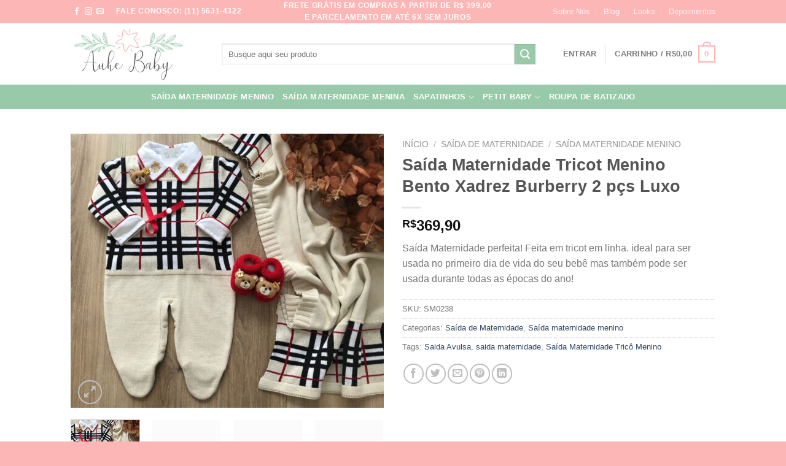

--- FILE ---
content_type: text/html; charset=UTF-8
request_url: https://auhebaby.com.br/bebe/saida-maternidade-tricot-menino-bento-xadrez-burberry-3-pcs-luxo/
body_size: 54501
content:
<!DOCTYPE html>
<html lang="pt-BR" class="loading-site no-js">
<head><meta charset="UTF-8" /><script>if(navigator.userAgent.match(/MSIE|Internet Explorer/i)||navigator.userAgent.match(/Trident\/7\..*?rv:11/i)){var href=document.location.href;if(!href.match(/[?&]nowprocket/)){if(href.indexOf("?")==-1){if(href.indexOf("#")==-1){document.location.href=href+"?nowprocket=1"}else{document.location.href=href.replace("#","?nowprocket=1#")}}else{if(href.indexOf("#")==-1){document.location.href=href+"&nowprocket=1"}else{document.location.href=href.replace("#","&nowprocket=1#")}}}}</script><script>(()=>{class RocketLazyLoadScripts{constructor(){this.v="2.0.3",this.userEvents=["keydown","keyup","mousedown","mouseup","mousemove","mouseover","mouseenter","mouseout","mouseleave","touchmove","touchstart","touchend","touchcancel","wheel","click","dblclick","input","visibilitychange"],this.attributeEvents=["onblur","onclick","oncontextmenu","ondblclick","onfocus","onmousedown","onmouseenter","onmouseleave","onmousemove","onmouseout","onmouseover","onmouseup","onmousewheel","onscroll","onsubmit"]}async t(){this.i(),this.o(),/iP(ad|hone)/.test(navigator.userAgent)&&this.h(),this.u(),this.l(this),this.m(),this.k(this),this.p(this),this._(),await Promise.all([this.R(),this.L()]),this.lastBreath=Date.now(),this.S(this),this.P(),this.D(),this.O(),this.M(),await this.C(this.delayedScripts.normal),await this.C(this.delayedScripts.defer),await this.C(this.delayedScripts.async),this.F("domReady"),await this.T(),await this.j(),await this.I(),this.F("windowLoad"),await this.A(),window.dispatchEvent(new Event("rocket-allScriptsLoaded")),this.everythingLoaded=!0,this.lastTouchEnd&&await new Promise((t=>setTimeout(t,500-Date.now()+this.lastTouchEnd))),this.H(),this.F("all"),this.U(),this.W()}i(){this.CSPIssue=sessionStorage.getItem("rocketCSPIssue"),document.addEventListener("securitypolicyviolation",(t=>{this.CSPIssue||"script-src-elem"!==t.violatedDirective||"data"!==t.blockedURI||(this.CSPIssue=!0,sessionStorage.setItem("rocketCSPIssue",!0))}),{isRocket:!0})}o(){window.addEventListener("pageshow",(t=>{this.persisted=t.persisted,this.realWindowLoadedFired=!0}),{isRocket:!0}),window.addEventListener("pagehide",(()=>{this.onFirstUserAction=null}),{isRocket:!0})}h(){let t;function e(e){t=e}window.addEventListener("touchstart",e,{isRocket:!0}),window.addEventListener("touchend",(function i(o){Math.abs(o.changedTouches[0].pageX-t.changedTouches[0].pageX)<10&&Math.abs(o.changedTouches[0].pageY-t.changedTouches[0].pageY)<10&&o.timeStamp-t.timeStamp<200&&(o.target.dispatchEvent(new PointerEvent("click",{target:o.target,bubbles:!0,cancelable:!0,detail:1})),event.preventDefault(),window.removeEventListener("touchstart",e,{isRocket:!0}),window.removeEventListener("touchend",i,{isRocket:!0}))}),{isRocket:!0})}q(t){this.userActionTriggered||("mousemove"!==t.type||this.firstMousemoveIgnored?"keyup"===t.type||"mouseover"===t.type||"mouseout"===t.type||(this.userActionTriggered=!0,this.onFirstUserAction&&this.onFirstUserAction()):this.firstMousemoveIgnored=!0),"click"===t.type&&t.preventDefault(),this.savedUserEvents.length>0&&(t.stopPropagation(),t.stopImmediatePropagation()),"touchstart"===this.lastEvent&&"touchend"===t.type&&(this.lastTouchEnd=Date.now()),"click"===t.type&&(this.lastTouchEnd=0),this.lastEvent=t.type,this.savedUserEvents.push(t)}u(){this.savedUserEvents=[],this.userEventHandler=this.q.bind(this),this.userEvents.forEach((t=>window.addEventListener(t,this.userEventHandler,{passive:!1,isRocket:!0})))}U(){this.userEvents.forEach((t=>window.removeEventListener(t,this.userEventHandler,{passive:!1,isRocket:!0}))),this.savedUserEvents.forEach((t=>{t.target.dispatchEvent(new window[t.constructor.name](t.type,t))}))}m(){this.eventsMutationObserver=new MutationObserver((t=>{const e="return false";for(const i of t){if("attributes"===i.type){const t=i.target.getAttribute(i.attributeName);t&&t!==e&&(i.target.setAttribute("data-rocket-"+i.attributeName,t),i.target["rocket"+i.attributeName]=new Function("event",t),i.target.setAttribute(i.attributeName,e))}"childList"===i.type&&i.addedNodes.forEach((t=>{if(t.nodeType===Node.ELEMENT_NODE)for(const i of t.attributes)this.attributeEvents.includes(i.name)&&i.value&&""!==i.value&&(t.setAttribute("data-rocket-"+i.name,i.value),t["rocket"+i.name]=new Function("event",i.value),t.setAttribute(i.name,e))}))}})),this.eventsMutationObserver.observe(document,{subtree:!0,childList:!0,attributeFilter:this.attributeEvents})}H(){this.eventsMutationObserver.disconnect(),this.attributeEvents.forEach((t=>{document.querySelectorAll("[data-rocket-"+t+"]").forEach((e=>{e.setAttribute(t,e.getAttribute("data-rocket-"+t)),e.removeAttribute("data-rocket-"+t)}))}))}k(t){Object.defineProperty(HTMLElement.prototype,"onclick",{get(){return this.rocketonclick||null},set(e){this.rocketonclick=e,this.setAttribute(t.everythingLoaded?"onclick":"data-rocket-onclick","this.rocketonclick(event)")}})}S(t){function e(e,i){let o=e[i];e[i]=null,Object.defineProperty(e,i,{get:()=>o,set(s){t.everythingLoaded?o=s:e["rocket"+i]=o=s}})}e(document,"onreadystatechange"),e(window,"onload"),e(window,"onpageshow");try{Object.defineProperty(document,"readyState",{get:()=>t.rocketReadyState,set(e){t.rocketReadyState=e},configurable:!0}),document.readyState="loading"}catch(t){console.log("WPRocket DJE readyState conflict, bypassing")}}l(t){this.originalAddEventListener=EventTarget.prototype.addEventListener,this.originalRemoveEventListener=EventTarget.prototype.removeEventListener,this.savedEventListeners=[],EventTarget.prototype.addEventListener=function(e,i,o){o&&o.isRocket||!t.B(e,this)&&!t.userEvents.includes(e)||t.B(e,this)&&!t.userActionTriggered||e.startsWith("rocket-")||t.everythingLoaded?t.originalAddEventListener.call(this,e,i,o):t.savedEventListeners.push({target:this,remove:!1,type:e,func:i,options:o})},EventTarget.prototype.removeEventListener=function(e,i,o){o&&o.isRocket||!t.B(e,this)&&!t.userEvents.includes(e)||t.B(e,this)&&!t.userActionTriggered||e.startsWith("rocket-")||t.everythingLoaded?t.originalRemoveEventListener.call(this,e,i,o):t.savedEventListeners.push({target:this,remove:!0,type:e,func:i,options:o})}}F(t){"all"===t&&(EventTarget.prototype.addEventListener=this.originalAddEventListener,EventTarget.prototype.removeEventListener=this.originalRemoveEventListener),this.savedEventListeners=this.savedEventListeners.filter((e=>{let i=e.type,o=e.target||window;return"domReady"===t&&"DOMContentLoaded"!==i&&"readystatechange"!==i||("windowLoad"===t&&"load"!==i&&"readystatechange"!==i&&"pageshow"!==i||(this.B(i,o)&&(i="rocket-"+i),e.remove?o.removeEventListener(i,e.func,e.options):o.addEventListener(i,e.func,e.options),!1))}))}p(t){let e;function i(e){return t.everythingLoaded?e:e.split(" ").map((t=>"load"===t||t.startsWith("load.")?"rocket-jquery-load":t)).join(" ")}function o(o){function s(e){const s=o.fn[e];o.fn[e]=o.fn.init.prototype[e]=function(){return this[0]===window&&t.userActionTriggered&&("string"==typeof arguments[0]||arguments[0]instanceof String?arguments[0]=i(arguments[0]):"object"==typeof arguments[0]&&Object.keys(arguments[0]).forEach((t=>{const e=arguments[0][t];delete arguments[0][t],arguments[0][i(t)]=e}))),s.apply(this,arguments),this}}if(o&&o.fn&&!t.allJQueries.includes(o)){const e={DOMContentLoaded:[],"rocket-DOMContentLoaded":[]};for(const t in e)document.addEventListener(t,(()=>{e[t].forEach((t=>t()))}),{isRocket:!0});o.fn.ready=o.fn.init.prototype.ready=function(i){function s(){parseInt(o.fn.jquery)>2?setTimeout((()=>i.bind(document)(o))):i.bind(document)(o)}return t.realDomReadyFired?!t.userActionTriggered||t.fauxDomReadyFired?s():e["rocket-DOMContentLoaded"].push(s):e.DOMContentLoaded.push(s),o([])},s("on"),s("one"),s("off"),t.allJQueries.push(o)}e=o}t.allJQueries=[],o(window.jQuery),Object.defineProperty(window,"jQuery",{get:()=>e,set(t){o(t)}})}P(){const t=new Map;document.write=document.writeln=function(e){const i=document.currentScript,o=document.createRange(),s=i.parentElement;let n=t.get(i);void 0===n&&(n=i.nextSibling,t.set(i,n));const c=document.createDocumentFragment();o.setStart(c,0),c.appendChild(o.createContextualFragment(e)),s.insertBefore(c,n)}}async R(){return new Promise((t=>{this.userActionTriggered?t():this.onFirstUserAction=t}))}async L(){return new Promise((t=>{document.addEventListener("DOMContentLoaded",(()=>{this.realDomReadyFired=!0,t()}),{isRocket:!0})}))}async I(){return this.realWindowLoadedFired?Promise.resolve():new Promise((t=>{window.addEventListener("load",t,{isRocket:!0})}))}M(){this.pendingScripts=[];this.scriptsMutationObserver=new MutationObserver((t=>{for(const e of t)e.addedNodes.forEach((t=>{"SCRIPT"!==t.tagName||t.noModule||t.isWPRocket||this.pendingScripts.push({script:t,promise:new Promise((e=>{const i=()=>{const i=this.pendingScripts.findIndex((e=>e.script===t));i>=0&&this.pendingScripts.splice(i,1),e()};t.addEventListener("load",i,{isRocket:!0}),t.addEventListener("error",i,{isRocket:!0}),setTimeout(i,1e3)}))})}))})),this.scriptsMutationObserver.observe(document,{childList:!0,subtree:!0})}async j(){await this.J(),this.pendingScripts.length?(await this.pendingScripts[0].promise,await this.j()):this.scriptsMutationObserver.disconnect()}D(){this.delayedScripts={normal:[],async:[],defer:[]},document.querySelectorAll("script[type$=rocketlazyloadscript]").forEach((t=>{t.hasAttribute("data-rocket-src")?t.hasAttribute("async")&&!1!==t.async?this.delayedScripts.async.push(t):t.hasAttribute("defer")&&!1!==t.defer||"module"===t.getAttribute("data-rocket-type")?this.delayedScripts.defer.push(t):this.delayedScripts.normal.push(t):this.delayedScripts.normal.push(t)}))}async _(){await this.L();let t=[];document.querySelectorAll("script[type$=rocketlazyloadscript][data-rocket-src]").forEach((e=>{let i=e.getAttribute("data-rocket-src");if(i&&!i.startsWith("data:")){i.startsWith("//")&&(i=location.protocol+i);try{const o=new URL(i).origin;o!==location.origin&&t.push({src:o,crossOrigin:e.crossOrigin||"module"===e.getAttribute("data-rocket-type")})}catch(t){}}})),t=[...new Map(t.map((t=>[JSON.stringify(t),t]))).values()],this.N(t,"preconnect")}async $(t){if(await this.G(),!0!==t.noModule||!("noModule"in HTMLScriptElement.prototype))return new Promise((e=>{let i;function o(){(i||t).setAttribute("data-rocket-status","executed"),e()}try{if(navigator.userAgent.includes("Firefox/")||""===navigator.vendor||this.CSPIssue)i=document.createElement("script"),[...t.attributes].forEach((t=>{let e=t.nodeName;"type"!==e&&("data-rocket-type"===e&&(e="type"),"data-rocket-src"===e&&(e="src"),i.setAttribute(e,t.nodeValue))})),t.text&&(i.text=t.text),t.nonce&&(i.nonce=t.nonce),i.hasAttribute("src")?(i.addEventListener("load",o,{isRocket:!0}),i.addEventListener("error",(()=>{i.setAttribute("data-rocket-status","failed-network"),e()}),{isRocket:!0}),setTimeout((()=>{i.isConnected||e()}),1)):(i.text=t.text,o()),i.isWPRocket=!0,t.parentNode.replaceChild(i,t);else{const i=t.getAttribute("data-rocket-type"),s=t.getAttribute("data-rocket-src");i?(t.type=i,t.removeAttribute("data-rocket-type")):t.removeAttribute("type"),t.addEventListener("load",o,{isRocket:!0}),t.addEventListener("error",(i=>{this.CSPIssue&&i.target.src.startsWith("data:")?(console.log("WPRocket: CSP fallback activated"),t.removeAttribute("src"),this.$(t).then(e)):(t.setAttribute("data-rocket-status","failed-network"),e())}),{isRocket:!0}),s?(t.fetchPriority="high",t.removeAttribute("data-rocket-src"),t.src=s):t.src="data:text/javascript;base64,"+window.btoa(unescape(encodeURIComponent(t.text)))}}catch(i){t.setAttribute("data-rocket-status","failed-transform"),e()}}));t.setAttribute("data-rocket-status","skipped")}async C(t){const e=t.shift();return e?(e.isConnected&&await this.$(e),this.C(t)):Promise.resolve()}O(){this.N([...this.delayedScripts.normal,...this.delayedScripts.defer,...this.delayedScripts.async],"preload")}N(t,e){this.trash=this.trash||[];let i=!0;var o=document.createDocumentFragment();t.forEach((t=>{const s=t.getAttribute&&t.getAttribute("data-rocket-src")||t.src;if(s&&!s.startsWith("data:")){const n=document.createElement("link");n.href=s,n.rel=e,"preconnect"!==e&&(n.as="script",n.fetchPriority=i?"high":"low"),t.getAttribute&&"module"===t.getAttribute("data-rocket-type")&&(n.crossOrigin=!0),t.crossOrigin&&(n.crossOrigin=t.crossOrigin),t.integrity&&(n.integrity=t.integrity),t.nonce&&(n.nonce=t.nonce),o.appendChild(n),this.trash.push(n),i=!1}})),document.head.appendChild(o)}W(){this.trash.forEach((t=>t.remove()))}async T(){try{document.readyState="interactive"}catch(t){}this.fauxDomReadyFired=!0;try{await this.G(),document.dispatchEvent(new Event("rocket-readystatechange")),await this.G(),document.rocketonreadystatechange&&document.rocketonreadystatechange(),await this.G(),document.dispatchEvent(new Event("rocket-DOMContentLoaded")),await this.G(),window.dispatchEvent(new Event("rocket-DOMContentLoaded"))}catch(t){console.error(t)}}async A(){try{document.readyState="complete"}catch(t){}try{await this.G(),document.dispatchEvent(new Event("rocket-readystatechange")),await this.G(),document.rocketonreadystatechange&&document.rocketonreadystatechange(),await this.G(),window.dispatchEvent(new Event("rocket-load")),await this.G(),window.rocketonload&&window.rocketonload(),await this.G(),this.allJQueries.forEach((t=>t(window).trigger("rocket-jquery-load"))),await this.G();const t=new Event("rocket-pageshow");t.persisted=this.persisted,window.dispatchEvent(t),await this.G(),window.rocketonpageshow&&window.rocketonpageshow({persisted:this.persisted})}catch(t){console.error(t)}}async G(){Date.now()-this.lastBreath>45&&(await this.J(),this.lastBreath=Date.now())}async J(){return document.hidden?new Promise((t=>setTimeout(t))):new Promise((t=>requestAnimationFrame(t)))}B(t,e){return e===document&&"readystatechange"===t||(e===document&&"DOMContentLoaded"===t||(e===window&&"DOMContentLoaded"===t||(e===window&&"load"===t||e===window&&"pageshow"===t)))}static run(){(new RocketLazyLoadScripts).t()}}RocketLazyLoadScripts.run()})();</script>
	
	<link rel="profile" href="https://gmpg.org/xfn/11" />
	<link rel="pingback" href="https://auhebaby.com.br/xmlrpc.php" />

	<script type="rocketlazyloadscript">(function(html){html.className = html.className.replace(/\bno-js\b/,'js')})(document.documentElement);</script>
<meta name='robots' content='index, follow, max-image-preview:large, max-snippet:-1, max-video-preview:-1' />
	<style>img:is([sizes="auto" i], [sizes^="auto," i]) { contain-intrinsic-size: 3000px 1500px }</style>
	
<!-- Google Tag Manager for WordPress by gtm4wp.com -->
<script data-cfasync="false" data-pagespeed-no-defer>
	var gtm4wp_datalayer_name = "dataLayer";
	var dataLayer = dataLayer || [];
	const gtm4wp_use_sku_instead = false;
	const gtm4wp_currency = 'BRL';
	const gtm4wp_product_per_impression = 15;
	const gtm4wp_clear_ecommerce = false;
	const gtm4wp_datalayer_max_timeout = 2000;

	const gtm4wp_scrollerscript_debugmode         = false;
	const gtm4wp_scrollerscript_callbacktime      = 100;
	const gtm4wp_scrollerscript_readerlocation    = 150;
	const gtm4wp_scrollerscript_contentelementid  = "content";
	const gtm4wp_scrollerscript_scannertime       = 60;
</script>
<!-- End Google Tag Manager for WordPress by gtm4wp.com --><meta name="viewport" content="width=device-width, initial-scale=1" />
	<!-- This site is optimized with the Yoast SEO plugin v25.8 - https://yoast.com/wordpress/plugins/seo/ -->
	<title>Saída Maternidade Tricot Menino Bento Xadrez Burberry 2 pçs Luxo - Auhe Baby</title>
	<meta name="description" content="Saída Maternidade perfeita! Feita em tricot em linha. ideal para ser usada no primeiro dia de vida do seu bebê mas também pode ser usada durante todas as épocas do ano!" />
	<link rel="canonical" href="https://auhebaby.com.br/bebe/saida-maternidade-tricot-menino-bento-xadrez-burberry-3-pcs-luxo/" />
	<meta property="og:locale" content="pt_BR" />
	<meta property="og:type" content="article" />
	<meta property="og:title" content="Saída Maternidade Tricot Menino Bento Xadrez Burberry 2 pçs Luxo - Auhe Baby" />
	<meta property="og:description" content="Saída Maternidade perfeita! Feita em tricot em linha. ideal para ser usada no primeiro dia de vida do seu bebê mas também pode ser usada durante todas as épocas do ano!" />
	<meta property="og:url" content="https://auhebaby.com.br/bebe/saida-maternidade-tricot-menino-bento-xadrez-burberry-3-pcs-luxo/" />
	<meta property="og:site_name" content="Auhe Baby" />
	<meta property="article:publisher" content="https://www.facebook.com/auhebaby" />
	<meta property="og:image" content="https://auhebaby.com.br/wp-content/uploads/2022/06/Saida-Maternidade-Tricot-Menino-Bento-Xadrez-Burberry-2-pcs-Luxo-2.jpeg" />
	<meta property="og:image:width" content="1600" />
	<meta property="og:image:height" content="1403" />
	<meta property="og:image:type" content="image/jpeg" />
	<meta name="twitter:card" content="summary_large_image" />
	<meta name="twitter:site" content="@AuheBaby52730" />
	<meta name="twitter:label1" content="Est. tempo de leitura" />
	<meta name="twitter:data1" content="3 minutos" />
	<script type="application/ld+json" class="yoast-schema-graph">{"@context":"https://schema.org","@graph":[{"@type":"WebPage","@id":"https://auhebaby.com.br/bebe/saida-maternidade-tricot-menino-bento-xadrez-burberry-3-pcs-luxo/","url":"https://auhebaby.com.br/bebe/saida-maternidade-tricot-menino-bento-xadrez-burberry-3-pcs-luxo/","name":"Saída Maternidade Tricot Menino Bento Xadrez Burberry 2 pçs Luxo - Auhe Baby","isPartOf":{"@id":"https://auhebaby.com.br/#website"},"primaryImageOfPage":{"@id":"https://auhebaby.com.br/bebe/saida-maternidade-tricot-menino-bento-xadrez-burberry-3-pcs-luxo/#primaryimage"},"image":{"@id":"https://auhebaby.com.br/bebe/saida-maternidade-tricot-menino-bento-xadrez-burberry-3-pcs-luxo/#primaryimage"},"thumbnailUrl":"https://auhebaby.com.br/wp-content/uploads/2022/06/Saida-Maternidade-Tricot-Menino-Bento-Xadrez-Burberry-2-pcs-Luxo-2.jpeg","datePublished":"2022-06-24T13:11:41+00:00","dateModified":"2025-04-15T05:21:54+00:00","description":"Saída Maternidade perfeita! Feita em tricot em linha. ideal para ser usada no primeiro dia de vida do seu bebê mas também pode ser usada durante todas as épocas do ano!","breadcrumb":{"@id":"https://auhebaby.com.br/bebe/saida-maternidade-tricot-menino-bento-xadrez-burberry-3-pcs-luxo/#breadcrumb"},"inLanguage":"pt-BR","potentialAction":[{"@type":"ReadAction","target":["https://auhebaby.com.br/bebe/saida-maternidade-tricot-menino-bento-xadrez-burberry-3-pcs-luxo/"]}]},{"@type":"ImageObject","inLanguage":"pt-BR","@id":"https://auhebaby.com.br/bebe/saida-maternidade-tricot-menino-bento-xadrez-burberry-3-pcs-luxo/#primaryimage","url":"https://auhebaby.com.br/wp-content/uploads/2022/06/Saida-Maternidade-Tricot-Menino-Bento-Xadrez-Burberry-2-pcs-Luxo-2.jpeg","contentUrl":"https://auhebaby.com.br/wp-content/uploads/2022/06/Saida-Maternidade-Tricot-Menino-Bento-Xadrez-Burberry-2-pcs-Luxo-2.jpeg","width":1600,"height":1403},{"@type":"BreadcrumbList","@id":"https://auhebaby.com.br/bebe/saida-maternidade-tricot-menino-bento-xadrez-burberry-3-pcs-luxo/#breadcrumb","itemListElement":[{"@type":"ListItem","position":1,"name":"Início","item":"https://auhebaby.com.br/"},{"@type":"ListItem","position":2,"name":"Loja","item":"https://auhebaby.com.br/loja/"},{"@type":"ListItem","position":3,"name":"Saída Maternidade Tricot Menino Bento Xadrez Burberry 2 pçs Luxo"}]},{"@type":"WebSite","@id":"https://auhebaby.com.br/#website","url":"https://auhebaby.com.br/","name":"Auhe Baby","description":"Saída de Maternidade","publisher":{"@id":"https://auhebaby.com.br/#organization"},"alternateName":"Saida Maternidade","potentialAction":[{"@type":"SearchAction","target":{"@type":"EntryPoint","urlTemplate":"https://auhebaby.com.br/?s={search_term_string}"},"query-input":{"@type":"PropertyValueSpecification","valueRequired":true,"valueName":"search_term_string"}}],"inLanguage":"pt-BR"},{"@type":"Organization","@id":"https://auhebaby.com.br/#organization","name":"Auhe Baby","alternateName":"Saida Maternidade","url":"https://auhebaby.com.br/","logo":{"@type":"ImageObject","inLanguage":"pt-BR","@id":"https://auhebaby.com.br/#/schema/logo/image/","url":"https://auhebaby.com.br/wp-content/uploads/2025/04/baby-icon.png","contentUrl":"https://auhebaby.com.br/wp-content/uploads/2025/04/baby-icon.png","width":800,"height":800,"caption":"Auhe Baby"},"image":{"@id":"https://auhebaby.com.br/#/schema/logo/image/"},"sameAs":["https://www.facebook.com/auhebaby","https://x.com/AuheBaby52730","https://www.instagram.com/auhebaby"]}]}</script>
	<!-- / Yoast SEO plugin. -->


<link rel='dns-prefetch' href='//cdnjs.cloudflare.com' />
<link rel='dns-prefetch' href='//ajax.googleapis.com' />
<link rel='prefetch' href='https://auhebaby.com.br/wp-content/themes/flatsome/assets/js/flatsome.js?ver=039f9485eef603e7c53a' />
<link rel='prefetch' href='https://auhebaby.com.br/wp-content/themes/flatsome/assets/js/chunk.slider.js?ver=3.18.1' />
<link rel='prefetch' href='https://auhebaby.com.br/wp-content/themes/flatsome/assets/js/chunk.popups.js?ver=3.18.1' />
<link rel='prefetch' href='https://auhebaby.com.br/wp-content/themes/flatsome/assets/js/chunk.tooltips.js?ver=3.18.1' />
<link rel='prefetch' href='https://auhebaby.com.br/wp-content/themes/flatsome/assets/js/woocommerce.js?ver=c9fe40206165dd93147b' />
<link rel="alternate" type="application/rss+xml" title="Feed para Auhe Baby &raquo;" href="https://auhebaby.com.br/feed/" />
<link rel="alternate" type="application/rss+xml" title="Feed de comentários para Auhe Baby &raquo;" href="https://auhebaby.com.br/comments/feed/" />
<link rel="alternate" type="application/rss+xml" title="Feed de comentários para Auhe Baby &raquo; Saída Maternidade Tricot Menino Bento Xadrez Burberry 2 pçs Luxo" href="https://auhebaby.com.br/bebe/saida-maternidade-tricot-menino-bento-xadrez-burberry-3-pcs-luxo/feed/" />
<!-- auhebaby.com.br is managing ads with Advanced Ads 2.0.11 – https://wpadvancedads.com/ --><!--noptimize--><script type="rocketlazyloadscript" id="auheb-ready">
			window.advanced_ads_ready=function(e,a){a=a||"complete";var d=function(e){return"interactive"===a?"loading"!==e:"complete"===e};d(document.readyState)?e():document.addEventListener("readystatechange",(function(a){d(a.target.readyState)&&e()}),{once:"interactive"===a})},window.advanced_ads_ready_queue=window.advanced_ads_ready_queue||[];		</script>
		<!--/noptimize--><link rel='stylesheet' id='sbi_styles-css' href='https://auhebaby.com.br/wp-content/plugins/instagram-feed/css/sbi-styles.min.css?ver=6.9.1' type='text/css' media='all' />
<link data-minify="1" rel='stylesheet' id='cr-frontend-css-css' href='https://auhebaby.com.br/wp-content/cache/min/1/wp-content/plugins/customer-reviews-woocommerce/css/frontend.css?ver=1756255083' type='text/css' media='all' />
<link data-minify="1" rel='stylesheet' id='cookie-law-info-css' href='https://auhebaby.com.br/wp-content/cache/min/1/wp-content/plugins/cookie-law-info/legacy/public/css/cookie-law-info-public.css?ver=1756255083' type='text/css' media='all' />
<link data-minify="1" rel='stylesheet' id='cookie-law-info-gdpr-css' href='https://auhebaby.com.br/wp-content/cache/min/1/wp-content/plugins/cookie-law-info/legacy/public/css/cookie-law-info-gdpr.css?ver=1756255083' type='text/css' media='all' />
<style id='fp-rac-inline-style-inline-css' type='text/css'>
#fp_rac_guest_email_in_cookie{

}
#fp_rac_guest_fname_in_cookie{

}
#fp_rac_guest_lname_in_cookie{

}
#fp_rac_guest_phoneno_in_cookie{

}
</style>
<link rel='stylesheet' id='toc-screen-css' href='https://auhebaby.com.br/wp-content/plugins/table-of-contents-plus/screen.min.css?ver=2411.1' type='text/css' media='all' />
<link rel='stylesheet' id='photoswipe-css' href='https://auhebaby.com.br/wp-content/plugins/woocommerce/assets/css/photoswipe/photoswipe.min.css?ver=10.1.3' type='text/css' media='all' />
<link rel='stylesheet' id='photoswipe-default-skin-css' href='https://auhebaby.com.br/wp-content/plugins/woocommerce/assets/css/photoswipe/default-skin/default-skin.min.css?ver=10.1.3' type='text/css' media='all' />
<style id='woocommerce-inline-inline-css' type='text/css'>
.woocommerce form .form-row .required { visibility: visible; }
</style>
<link data-minify="1" rel='stylesheet' id='facosta-wc-shipping-simulator-css-css' href='https://auhebaby.com.br/wp-content/cache/min/1/wp-content/plugins/wc-simulador-frete/assets/css/wc-shipping-simulator.css?ver=1756255147' type='text/css' media='screen' />
<link rel='stylesheet' id='paghiper-frontend-css-css' href='https://auhebaby.com.br/wp-content/plugins/woo-boleto-paghiper/assets/css/frontend.min.css?ver=1.0' type='text/css' media='' />
<link data-minify="1" rel='stylesheet' id='woo-parcelas-com-e-sem-juros-public-css' href='https://auhebaby.com.br/wp-content/cache/min/1/wp-content/cache/busting/1/wp-content/plugins/woo-parcelas-com-e-sem-juros/public/css/woo-parcelas-com-e-sem-juros-public.css?ver=1756255083' type='text/css' media='all' />
<link data-minify="1" rel='stylesheet' id='yith-wcpsc-frontent-styles-css' href='https://auhebaby.com.br/wp-content/cache/min/1/wp-content/plugins/yith-product-size-charts-for-woocommerce-premium/assets/css/frontend_premium.css?ver=1756255083' type='text/css' media='all' />
<style id='yith-wcpsc-frontent-styles-inline-css' type='text/css'>
.yith-wcpsc-overlay{
                background: #6aab8a;
                opacity: 0.8;
            }.yith-wcpsc-product-size-chart-button{
                background: #6aab8a;
                border: none;
                border-radius: 3px;
                color: #ffffff;
                display: inline-block;
                padding: 10px 20px 10px 20px;
                text-decoration: none;
                margin: 5px 3px;
                cursor: pointer;
                box-shadow: 0px 2px 7px -2px #dddddd;
            }
            .yith-wcpsc-product-size-chart-button:hover{
                 background: #88bca1;
            }
            .yith-wcpsc-product-table-default td, .yith-wcpsc-product-table-default th {
                        border     : 1px solid #e0e0e0 !important;
                    }
                    .yith-wcpsc-product-table-default tr > td:first-child, .yith-wcpsc-product-table-default th {
                        background  : #f9f9f9 !important;
                    }.yith-wcpsc-product-size-charts-popup{
                                box-shadow: 2px 2px 10px 1px #e5e5e5 !important;
                                background: #ffffff !important;
                                border: 1px solid #e5e5e5 !important;
                            }
                            ul.yith-wcpsc-tabbed-popup-list li.ui-state-active {
                                background : #ffffff !important;
                            }
</style>
<link data-minify="1" rel='stylesheet' id='dashicons-css' href='https://auhebaby.com.br/wp-content/cache/min/1/wp-includes/css/dashicons.min.css?ver=1756255083' type='text/css' media='all' />
<style id='dashicons-inline-css' type='text/css'>
[data-font="Dashicons"]:before {font-family: 'Dashicons' !important;content: attr(data-icon) !important;speak: none !important;font-weight: normal !important;font-variant: normal !important;text-transform: none !important;line-height: 1 !important;font-style: normal !important;-webkit-font-smoothing: antialiased !important;-moz-osx-font-smoothing: grayscale !important;}
</style>
<link data-minify="1" rel='stylesheet' id='jquery-ui-style-css-css' href='https://auhebaby.com.br/wp-content/cache/min/1/ajax/libs/jqueryui/1.11.3/themes/smoothness/jquery-ui.css?ver=1756255084' type='text/css' media='all' />
<link data-minify="1" rel='stylesheet' id='brands-styles-css' href='https://auhebaby.com.br/wp-content/cache/min/1/wp-content/plugins/woocommerce/assets/css/brands.css?ver=1756255084' type='text/css' media='all' />
<link rel='stylesheet' id='thwdpf-public-style-css' href='https://auhebaby.com.br/wp-content/plugins/discount-and-dynamic-pricing/public/assets/css/thwdpf-public.min.css?ver=6.8.1' type='text/css' media='all' />
<link rel='stylesheet' id='font-awesome-shims-css' href='https://auhebaby.com.br/wp-content/plugins/woocommerce-product-faq-manager/libs/font-awesome/v4-shims.min.css?ver=1.4.6' type='text/css' media='all' />
<link data-minify="1" rel='stylesheet' id='wpfm-animate-css' href='https://auhebaby.com.br/wp-content/cache/min/1/wp-content/plugins/woocommerce-product-faq-manager/libs/animate/animate.css?ver=1756255084' type='text/css' media='all' />
<link data-minify="1" rel='stylesheet' id='font-awesome-css' href='https://auhebaby.com.br/wp-content/cache/min/1/wp-content/plugins/woocommerce-product-faq-manager/libs/font-awesome/font-awesome.min.css?ver=1756255084' type='text/css' media='all' />
<style id='font-awesome-inline-css' type='text/css'>
[data-font="FontAwesome"]:before {font-family: 'FontAwesome' !important;content: attr(data-icon) !important;speak: none !important;font-weight: normal !important;font-variant: normal !important;text-transform: none !important;line-height: 1 !important;font-style: normal !important;-webkit-font-smoothing: antialiased !important;-moz-osx-font-smoothing: grayscale !important;}
</style>
<link data-minify="1" rel='stylesheet' id='wpfm-frontend-css' href='https://auhebaby.com.br/wp-content/cache/min/1/wp-content/plugins/woocommerce-product-faq-manager/assets/styles/frontend.css?ver=1756255084' type='text/css' media='all' />
<link rel='stylesheet' id='code-snippets-site-styles-css' href='https://auhebaby.com.br/?code-snippets-css=1&#038;ver=2' type='text/css' media='all' />
<link data-minify="1" rel='stylesheet' id='yith-wfbt-query-dialog-style-css' href='https://auhebaby.com.br/wp-content/cache/min/1/ajax/libs/jquery-modal/0.9.1/jquery.modal.min.css?ver=1756255148' type='text/css' media='all' />
<link data-minify="1" rel='stylesheet' id='yith-wfbt-style-css' href='https://auhebaby.com.br/wp-content/cache/min/1/wp-content/plugins/yith-woocommerce-frequently-bought-together-premium/assets/css/yith-wfbt.css?ver=1756255148' type='text/css' media='all' />
<style id='yith-wfbt-style-inline-css' type='text/css'>

                .yith-wfbt-submit-block .yith-wfbt-submit-button{background: rgb(60,179,113);color: #ffffff;border-color: rgb(60,179,113);}
                .yith-wfbt-submit-block .yith-wfbt-submit-button:hover{background: rgb(102,205,170);color: #ffffff;border-color: rgb(102,205,170);}
                .yith-wfbt-form{background: #ffffff;}
</style>
<link data-minify="1" rel='stylesheet' id='flatsome-main-css' href='https://auhebaby.com.br/wp-content/cache/min/1/wp-content/themes/flatsome/assets/css/flatsome.css?ver=1756255084' type='text/css' media='all' />
<style id='flatsome-main-inline-css' type='text/css'>
@font-face {
				font-family: "fl-icons";
				font-display: block;
				src: url(https://auhebaby.com.br/wp-content/themes/flatsome/assets/css/icons/fl-icons.eot?v=3.18.1);
				src:
					url(https://auhebaby.com.br/wp-content/themes/flatsome/assets/css/icons/fl-icons.eot#iefix?v=3.18.1) format("embedded-opentype"),
					url(https://auhebaby.com.br/wp-content/themes/flatsome/assets/css/icons/fl-icons.woff2?v=3.18.1) format("woff2"),
					url(https://auhebaby.com.br/wp-content/themes/flatsome/assets/css/icons/fl-icons.ttf?v=3.18.1) format("truetype"),
					url(https://auhebaby.com.br/wp-content/themes/flatsome/assets/css/icons/fl-icons.woff?v=3.18.1) format("woff"),
					url(https://auhebaby.com.br/wp-content/themes/flatsome/assets/css/icons/fl-icons.svg?v=3.18.1#fl-icons) format("svg");
			}
</style>
<link data-minify="1" rel='stylesheet' id='flatsome-shop-css' href='https://auhebaby.com.br/wp-content/cache/min/1/wp-content/themes/flatsome/assets/css/flatsome-shop.css?ver=1756255084' type='text/css' media='all' />
<link data-minify="1" rel='stylesheet' id='flatsome-style-css' href='https://auhebaby.com.br/wp-content/cache/min/1/wp-content/themes/flatsome-child/style.css?ver=1756255084' type='text/css' media='all' />
<style id='rocket-lazyload-inline-css' type='text/css'>
.rll-youtube-player{position:relative;padding-bottom:56.23%;height:0;overflow:hidden;max-width:100%;}.rll-youtube-player:focus-within{outline: 2px solid currentColor;outline-offset: 5px;}.rll-youtube-player iframe{position:absolute;top:0;left:0;width:100%;height:100%;z-index:100;background:0 0}.rll-youtube-player img{bottom:0;display:block;left:0;margin:auto;max-width:100%;width:100%;position:absolute;right:0;top:0;border:none;height:auto;-webkit-transition:.4s all;-moz-transition:.4s all;transition:.4s all}.rll-youtube-player img:hover{-webkit-filter:brightness(75%)}.rll-youtube-player .play{height:100%;width:100%;left:0;top:0;position:absolute;background:url(https://auhebaby.com.br/wp-content/plugins/wp-rocket/assets/img/youtube.png) no-repeat center;background-color: transparent !important;cursor:pointer;border:none;}
</style>
<script type="text/template" id="tmpl-variation-template">
	<div class="woocommerce-variation-description">{{{ data.variation.variation_description }}}</div>
	<div class="woocommerce-variation-price">{{{ data.variation.price_html }}}</div>
	<div class="woocommerce-variation-availability">{{{ data.variation.availability_html }}}</div>
</script>
<script type="text/template" id="tmpl-unavailable-variation-template">
	<p role="alert">Desculpe, este produto não está disponível. Escolha uma combinação diferente.</p>
</script>
<script type="text/javascript" id="jquery-core-js-extra">
/* <![CDATA[ */
var WpfmFrontendData = {"title":"WooCommerce Product Faq Manager","url":"https:\/\/1.envato.market\/wpfm-wp","verified":""};
/* ]]> */
</script>
<script type="text/javascript" src="https://auhebaby.com.br/wp-includes/js/jquery/jquery.min.js?ver=3.7.1" id="jquery-core-js"></script>
<script type="text/javascript" id="seo-automated-link-building-js-extra">
/* <![CDATA[ */
var seoAutomatedLinkBuilding = {"ajaxUrl":"https:\/\/auhebaby.com.br\/wp-admin\/admin-ajax.php"};
/* ]]> */
</script>
<script type="rocketlazyloadscript" data-minify="1" data-rocket-type="text/javascript" data-rocket-src="https://auhebaby.com.br/wp-content/cache/min/1/wp-content/plugins/seo-automated-link-building/js/seo-automated-link-building.js?ver=1756255084" id="seo-automated-link-building-js" data-rocket-defer defer></script>
<script type="text/javascript" id="cookie-law-info-js-extra">
/* <![CDATA[ */
var Cli_Data = {"nn_cookie_ids":[],"cookielist":[],"non_necessary_cookies":[],"ccpaEnabled":"","ccpaRegionBased":"","ccpaBarEnabled":"","strictlyEnabled":["necessary","obligatoire"],"ccpaType":"gdpr","js_blocking":"1","custom_integration":"","triggerDomRefresh":"","secure_cookies":""};
var cli_cookiebar_settings = {"animate_speed_hide":"500","animate_speed_show":"500","background":"#FFF","border":"#b1a6a6c2","border_on":"","button_1_button_colour":"#61a229","button_1_button_hover":"#4e8221","button_1_link_colour":"#fff","button_1_as_button":"1","button_1_new_win":"","button_2_button_colour":"#333","button_2_button_hover":"#292929","button_2_link_colour":"#444","button_2_as_button":"","button_2_hidebar":"","button_3_button_colour":"#dedfe0","button_3_button_hover":"#b2b2b3","button_3_link_colour":"#333333","button_3_as_button":"1","button_3_new_win":"","button_4_button_colour":"#dedfe0","button_4_button_hover":"#b2b2b3","button_4_link_colour":"#333333","button_4_as_button":"1","button_7_button_colour":"#61a229","button_7_button_hover":"#4e8221","button_7_link_colour":"#fff","button_7_as_button":"1","button_7_new_win":"","font_family":"inherit","header_fix":"","notify_animate_hide":"1","notify_animate_show":"","notify_div_id":"#cookie-law-info-bar","notify_position_horizontal":"right","notify_position_vertical":"bottom","scroll_close":"","scroll_close_reload":"","accept_close_reload":"","reject_close_reload":"","showagain_tab":"","showagain_background":"#fff","showagain_border":"#000","showagain_div_id":"#cookie-law-info-again","showagain_x_position":"100px","text":"#333333","show_once_yn":"","show_once":"10000","logging_on":"","as_popup":"","popup_overlay":"1","bar_heading_text":"","cookie_bar_as":"banner","popup_showagain_position":"bottom-right","widget_position":"left"};
var log_object = {"ajax_url":"https:\/\/auhebaby.com.br\/wp-admin\/admin-ajax.php"};
/* ]]> */
</script>
<script type="rocketlazyloadscript" data-minify="1" data-rocket-type="text/javascript" data-rocket-src="https://auhebaby.com.br/wp-content/cache/min/1/wp-content/plugins/cookie-law-info/legacy/public/js/cookie-law-info-public.js?ver=1756255084" id="cookie-law-info-js" data-rocket-defer defer></script>
<script type="text/javascript" id="rac_guest_handle-js-extra">
/* <![CDATA[ */
var rac_guest_params = {"console_error":"Not a valid e-mail address","current_lang_code":"en","ajax_url":"https:\/\/auhebaby.com.br\/wp-admin\/admin-ajax.php","guest_entry":"632584f8c1","is_checkout":"","is_shop":"","ajax_add_to_cart":"no","enable_popup":"no","form_label":"Please enter your Details","first_name":"","email_address_not_valid":"Please Enter your Valid Email Address","popup_sub_header":"","enter_email_address":"Please Enter your Email Address","enter_first_name":"Please Enter your First Name","enter_phone_no":"Please Enter your Contact Number","enter_valid_phone_no":"Please Enter valid Contact Number","enter_last_name":"Please Enter your Last Name","cancel_label":"Cancel","add_to_cart_label":"Add to cart","force_guest":"no","show_guest_name":"","show_guest_contactno":"","force_guest_name":"","force_guest_contactno":"","popup_already_displayed":"no","is_cookie_already_set":"","fp_rac_popup_email":"","fp_rac_first_name":"","fp_rac_last_name":"","fp_rac_phone_no":"","fp_rac_disp_notice_check":"","fp_rac_disp_notice":"Your email will be used for sending Abandoned Cart emails","popup_disp_method":"1","popup_cookie_delay_time":"no","rac_popup_delay_nonce":"d308059cbf","show_gdpr":"","gdpr_description":"I agree that my submitted data is being collected for future follow-ups","gdpr_error":"Please Confirm the GDPR","checkout_gdpr_field":"","show_checkout_gdpr":"","gdpr_nonce":"85dc0d607b"};
var custom_css_btn_color = {"popupcolor":"FFFFFF","confirmbtncolor":"008000","cancelbtncolor":"CC2900","email_placeholder":"Enter your Email Address","fname_placeholder":"Enter your First Name","lname_placeholder":"Enter your Last Name","phone_placeholder":"Enter Your Contact Number"};
/* ]]> */
</script>
<script type="rocketlazyloadscript" data-minify="1" data-rocket-type="text/javascript" data-rocket-src="https://auhebaby.com.br/wp-content/cache/min/1/wp-content/plugins/rac/assets/js/fp-rac-guest-checkout.js?ver=1756255084" id="rac_guest_handle-js" data-rocket-defer defer></script>
<script type="text/javascript" src="https://auhebaby.com.br/wp-content/plugins/woocommerce/assets/js/photoswipe/photoswipe.min.js?ver=4.1.1-wc.10.1.3" id="photoswipe-js" defer="defer" data-wp-strategy="defer"></script>
<script type="text/javascript" src="https://auhebaby.com.br/wp-content/plugins/woocommerce/assets/js/photoswipe/photoswipe-ui-default.min.js?ver=4.1.1-wc.10.1.3" id="photoswipe-ui-default-js" defer="defer" data-wp-strategy="defer"></script>
<script type="text/javascript" id="wc-single-product-js-extra">
/* <![CDATA[ */
var wc_single_product_params = {"i18n_required_rating_text":"Selecione uma classifica\u00e7\u00e3o","i18n_rating_options":["1 de 5 estrelas","2 de 5 estrelas","3 de 5 estrelas","4 de 5 estrelas","5 de 5 estrelas"],"i18n_product_gallery_trigger_text":"Ver galeria de imagens em tela cheia","review_rating_required":"yes","flexslider":{"rtl":false,"animation":"slide","smoothHeight":true,"directionNav":false,"controlNav":"thumbnails","slideshow":false,"animationSpeed":500,"animationLoop":false,"allowOneSlide":false},"zoom_enabled":"","zoom_options":[],"photoswipe_enabled":"1","photoswipe_options":{"shareEl":false,"closeOnScroll":false,"history":false,"hideAnimationDuration":0,"showAnimationDuration":0},"flexslider_enabled":""};
/* ]]> */
</script>
<script type="text/javascript" src="https://auhebaby.com.br/wp-content/plugins/woocommerce/assets/js/frontend/single-product.min.js?ver=10.1.3" id="wc-single-product-js" defer="defer" data-wp-strategy="defer"></script>
<script type="rocketlazyloadscript" data-rocket-type="text/javascript" data-rocket-src="https://auhebaby.com.br/wp-content/plugins/woocommerce/assets/js/jquery-blockui/jquery.blockUI.min.js?ver=2.7.0-wc.10.1.3" id="jquery-blockui-js" data-wp-strategy="defer"></script>
<script type="rocketlazyloadscript" data-rocket-type="text/javascript" data-rocket-src="https://auhebaby.com.br/wp-content/plugins/woocommerce/assets/js/js-cookie/js.cookie.min.js?ver=2.1.4-wc.10.1.3" id="js-cookie-js" data-wp-strategy="defer" data-rocket-defer defer></script>
<script type="rocketlazyloadscript" data-rocket-type="text/javascript" id="wp-nonce-melhor-evio-wp-api-js-after">
/* <![CDATA[ */
var wpApiSettingsMelhorEnvio = {"nonce_configs":"7dec14ad85","nonce_orders":"1970d5af6e","nonce_tokens":"6d70d08a7e","nonce_users":"8af6718d2d"};
/* ]]> */
</script>
<script type="rocketlazyloadscript" data-minify="1" data-rocket-type="text/javascript" data-rocket-src="https://auhebaby.com.br/wp-content/cache/min/1/wp-content/plugins/duracelltomi-google-tag-manager/dist/js/analytics-talk-content-tracking.js?ver=1756255084" id="gtm4wp-scroll-tracking-js" data-rocket-defer defer></script>
<script type="rocketlazyloadscript" data-rocket-type="text/javascript" data-rocket-src="https://auhebaby.com.br/wp-content/plugins/woo-boleto-paghiper/assets/js/frontend.min.js?ver=1.0" id="paghiper-frontend-js-js" data-rocket-defer defer></script>
<script type="rocketlazyloadscript" data-rocket-type="text/javascript" data-rocket-src="https://auhebaby.com.br/wp-includes/js/underscore.min.js?ver=1.13.7" id="underscore-js" data-rocket-defer defer></script>
<script type="text/javascript" id="wp-util-js-extra">
/* <![CDATA[ */
var _wpUtilSettings = {"ajax":{"url":"\/wp-admin\/admin-ajax.php"}};
/* ]]> */
</script>
<script type="rocketlazyloadscript" data-rocket-type="text/javascript" data-rocket-src="https://auhebaby.com.br/wp-includes/js/wp-util.min.js?ver=6.8.1" id="wp-util-js" data-rocket-defer defer></script>
<script type="text/javascript" id="wc-add-to-cart-variation-js-extra">
/* <![CDATA[ */
var wc_add_to_cart_variation_params = {"wc_ajax_url":"\/?wc-ajax=%%endpoint%%","i18n_no_matching_variations_text":"Desculpe, nenhum produto atende sua sele\u00e7\u00e3o. Escolha uma combina\u00e7\u00e3o diferente.","i18n_make_a_selection_text":"Selecione uma das op\u00e7\u00f5es do produto antes de adicion\u00e1-lo ao carrinho.","i18n_unavailable_text":"Desculpe, este produto n\u00e3o est\u00e1 dispon\u00edvel. Escolha uma combina\u00e7\u00e3o diferente."};
var wc_add_to_cart_variation_params = {"wc_ajax_url":"\/?wc-ajax=%%endpoint%%","i18n_no_matching_variations_text":"Desculpe, nenhum produto atende sua sele\u00e7\u00e3o. Escolha uma combina\u00e7\u00e3o diferente.","i18n_make_a_selection_text":"Selecione uma das op\u00e7\u00f5es do produto antes de adicion\u00e1-lo ao carrinho.","i18n_unavailable_text":"Desculpe, este produto n\u00e3o est\u00e1 dispon\u00edvel. Escolha uma combina\u00e7\u00e3o diferente.","i18n_reset_alert_text":"Sua sele\u00e7\u00e3o foi redefinida. Selecione algumas op\u00e7\u00f5es de produtos antes de adicionar este produto ao seu carrinho."};
/* ]]> */
</script>
<script type="rocketlazyloadscript" data-rocket-type="text/javascript" data-rocket-src="https://auhebaby.com.br/wp-content/plugins/woocommerce/assets/js/frontend/add-to-cart-variation.min.js?ver=10.1.3" id="wc-add-to-cart-variation-js" defer="defer" data-wp-strategy="defer"></script>
<link rel="https://api.w.org/" href="https://auhebaby.com.br/wp-json/" /><link rel="alternate" title="JSON" type="application/json" href="https://auhebaby.com.br/wp-json/wp/v2/product/49196" /><link rel="EditURI" type="application/rsd+xml" title="RSD" href="https://auhebaby.com.br/xmlrpc.php?rsd" />
<meta name="generator" content="WordPress 6.8.1" />
<meta name="generator" content="WooCommerce 10.1.3" />
<link rel='shortlink' href='https://auhebaby.com.br/?p=49196' />
<link rel="alternate" title="oEmbed (JSON)" type="application/json+oembed" href="https://auhebaby.com.br/wp-json/oembed/1.0/embed?url=https%3A%2F%2Fauhebaby.com.br%2Fbebe%2Fsaida-maternidade-tricot-menino-bento-xadrez-burberry-3-pcs-luxo%2F" />
<link rel="alternate" title="oEmbed (XML)" type="text/xml+oembed" href="https://auhebaby.com.br/wp-json/oembed/1.0/embed?url=https%3A%2F%2Fauhebaby.com.br%2Fbebe%2Fsaida-maternidade-tricot-menino-bento-xadrez-burberry-3-pcs-luxo%2F&#038;format=xml" />
<!-- Starting: WooCommerce Conversion Tracking (https://wordpress.org/plugins/woocommerce-conversion-tracking/) -->
        <script type="rocketlazyloadscript" async data-rocket-src="https://www.googletagmanager.com/gtag/js?id=AW-10837652533"></script>
        <script type="rocketlazyloadscript">
            window.dataLayer = window.dataLayer || [];
            function gtag(){dataLayer.push(arguments)};
            gtag('js', new Date());

            gtag('config', 'AW-10837652533');
        </script>
        <!-- End: WooCommerce Conversion Tracking Codes -->
<style>
	.grecaptcha-badge { visibility: hidden; }
	
	/* write your CSS code here */
	#billing_country_field{display:none}
	#billing_vat_ssn_field{display:none}
	#billing_vat_number_field{display:none}

	

</style>
<style>


.stock available-on-backorder {
  display:none;
}

</style>
<style>

	
		
.grecaptcha-badge { visibility: hidden !important;}
	
.product-info p.stock {
    display: none !important;
	visibility: hidden !important;
	}

	.woocommerce-variation-description{
		display: none !important;
		background-color: #ff6600;
		color: #ffffff;
		font-weight: bold
		
	}	
	
	

</style>

<!-- Google Tag Manager for WordPress by gtm4wp.com -->
<!-- GTM Container placement set to automatic -->
<script data-cfasync="false" data-pagespeed-no-defer>
	var dataLayer_content = {"pagePostType":"product","pagePostType2":"single-product","pagePostAuthor":"Auhe Baby","customerTotalOrders":0,"customerTotalOrderValue":0,"customerFirstName":"","customerLastName":"","customerBillingFirstName":"","customerBillingLastName":"","customerBillingCompany":"","customerBillingAddress1":"","customerBillingAddress2":"","customerBillingCity":"","customerBillingState":"","customerBillingPostcode":"","customerBillingCountry":"","customerBillingEmail":"","customerBillingEmailHash":"","customerBillingPhone":"","customerShippingFirstName":"","customerShippingLastName":"","customerShippingCompany":"","customerShippingAddress1":"","customerShippingAddress2":"","customerShippingCity":"","customerShippingState":"","customerShippingPostcode":"","customerShippingCountry":"","cartContent":{"totals":{"applied_coupons":[],"discount_total":0,"subtotal":0,"total":0},"items":[]},"productRatingCounts":[],"productAverageRating":0,"productReviewCount":0,"productType":"simple","productIsVariable":0};
	dataLayer.push( dataLayer_content );
</script>
<script type="rocketlazyloadscript" data-cfasync="false" data-pagespeed-no-defer>
(function(w,d,s,l,i){w[l]=w[l]||[];w[l].push({'gtm.start':
new Date().getTime(),event:'gtm.js'});var f=d.getElementsByTagName(s)[0],
j=d.createElement(s),dl=l!='dataLayer'?'&l='+l:'';j.async=true;j.src=
'//www.googletagmanager.com/gtm.js?id='+i+dl;f.parentNode.insertBefore(j,f);
})(window,document,'script','dataLayer','GTM-K4S2TNZ');
</script>
<!-- End Google Tag Manager for WordPress by gtm4wp.com --><!-- Pinterest Tag -->
<script type="rocketlazyloadscript">
!function(e){if(!window.pintrk){window.pintrk = function () {
window.pintrk.queue.push(Array.prototype.slice.call(arguments))};var
  n=window.pintrk;n.queue=[],n.version="3.0";var
  t=document.createElement("script");t.async=!0,t.src=e;var
  r=document.getElementsByTagName("script")[0];
  r.parentNode.insertBefore(t,r)}}("https://s.pinimg.com/ct/core.js");
pintrk('load', '2613154625505', {em: '<user_email_address>'});
pintrk('page');
</script>
<noscript>
<img height="1" width="1" style="display:none;" alt=""
  src="https://ct.pinterest.com/v3/?event=init&tid=2613154625505&pd[em]=<hashed_email_address>&noscript=1" />
</noscript>
<!-- end Pinterest Tag --><meta name="pinterest-rich-pin" content="false" /><style>.bg{opacity: 0; transition: opacity 1s; -webkit-transition: opacity 1s;} .bg-loaded{opacity: 1;}</style>	<noscript><style>.woocommerce-product-gallery{ opacity: 1 !important; }</style></noscript>
	<style type="text/css">div.bwl_acc_container h2.acc_trigger_red_theme{background: #FF3E3E; color: #FFFFFF; }div.bwl_acc_container h2.acc_trigger_red_theme a,div.bwl_acc_container h2.acc_trigger_red_theme a:hover{background: #FF3E3E; color: #FFFFFF; }div.bwl_acc_container h2.acc_trigger_red_theme a:before {content: "\f067";}div.bwl_acc_container h2.acc_trigger_red_theme a:hover:before {content: "\f067";}div.bwl_acc_container h2.active_red_theme a:before {content: "\f068";} div.bwl_acc_container h2.active_red_theme a:hover:before {content: "\f068";}div.bwl_acc_container h2.active_red_theme{background: #FF1A1A; }div.bwl_acc_container h2.active_red_theme a,div.bwl_acc_container h2.active_red_theme a:hover{background: #FF1A1A; color: #FFFFFF; }div.bwl_acc_container h2.active_red_theme a:hover:before,content: "\f068";}div.bwl_acc_container div.acc_container_red_theme{background: #F8F8F8;color: #2c2c2c;}div.bwl_acc_container h2.acc_trigger_blue_theme{background: #116597; color: #FFFFFF; }div.bwl_acc_container h2.acc_trigger_blue_theme a,div.bwl_acc_container h2.acc_trigger_blue_theme a:hover{background: #116597; color: #FFFFFF; }div.bwl_acc_container h2.acc_trigger_blue_theme a:before {content: "\f067";}div.bwl_acc_container h2.acc_trigger_blue_theme a:hover:before {content: "\f067";}div.bwl_acc_container h2.active_blue_theme a:before {content: "\f068";} div.bwl_acc_container h2.active_blue_theme a:hover:before {content: "\f068";}div.bwl_acc_container h2.active_blue_theme{background: #157ebc; }div.bwl_acc_container h2.active_blue_theme a,div.bwl_acc_container h2.active_blue_theme a:hover{background: #157ebc; color: #FFFFFF; }div.bwl_acc_container h2.active_blue_theme a:hover:before,content: "\f068";}div.bwl_acc_container div.acc_container_blue_theme{background: #F8F8F8;color: #2c2c2c;}div.bwl_acc_container h2.acc_trigger_green_theme{background: #3F9C3D; color: #FFFFFF; }div.bwl_acc_container h2.acc_trigger_green_theme a,div.bwl_acc_container h2.acc_trigger_green_theme a:hover{background: #3F9C3D; color: #FFFFFF; }div.bwl_acc_container h2.acc_trigger_green_theme a:before {content: "\f067";}div.bwl_acc_container h2.acc_trigger_green_theme a:hover:before {content: "\f067";}div.bwl_acc_container h2.active_green_theme a:before {content: "\f068";} div.bwl_acc_container h2.active_green_theme a:hover:before {content: "\f068";}div.bwl_acc_container h2.active_green_theme{background: #4bb847; }div.bwl_acc_container h2.active_green_theme a,div.bwl_acc_container h2.active_green_theme a:hover{background: #4bb847; color: #FFFFFF; }div.bwl_acc_container h2.active_green_theme a:hover:before,content: "\f068";}div.bwl_acc_container div.acc_container_green_theme{background: #F8F8F8;color: #2c2c2c;}div.bwl_acc_container h2.acc_trigger_orange_theme{background: #f45000; color: #FFFFFF; }div.bwl_acc_container h2.acc_trigger_orange_theme a,div.bwl_acc_container h2.acc_trigger_orange_theme a:hover{background: #f45000; color: #FFFFFF; }div.bwl_acc_container h2.acc_trigger_orange_theme a:before {content: "\f067";}div.bwl_acc_container h2.acc_trigger_orange_theme a:hover:before {content: "\f067";}div.bwl_acc_container h2.active_orange_theme a:before {content: "\f068";} div.bwl_acc_container h2.active_orange_theme a:hover:before {content: "\f068";}div.bwl_acc_container h2.active_orange_theme{background: #ff732f; }div.bwl_acc_container h2.active_orange_theme a,div.bwl_acc_container h2.active_orange_theme a:hover{background: #ff732f; color: #FFFFFF; }div.bwl_acc_container h2.active_orange_theme a:hover:before,content: "\f068";}div.bwl_acc_container div.acc_container_orange_theme{background: #F8F8F8;color: #2c2c2c;}div.bwl_acc_container h2.acc_trigger_yellow_theme{background: #FFE033; color: #2C2C2C; }div.bwl_acc_container h2.acc_trigger_yellow_theme a,div.bwl_acc_container h2.acc_trigger_yellow_theme a:hover{background: #FFE033; color: #2C2C2C; }div.bwl_acc_container h2.acc_trigger_yellow_theme a:before {content: "\f067";}div.bwl_acc_container h2.acc_trigger_yellow_theme a:hover:before {content: "\f067";}div.bwl_acc_container h2.active_yellow_theme a:before {content: "\f068";} div.bwl_acc_container h2.active_yellow_theme a:hover:before {content: "\f068";}div.bwl_acc_container h2.active_yellow_theme{background: #FFEB79; }div.bwl_acc_container h2.active_yellow_theme a,div.bwl_acc_container h2.active_yellow_theme a:hover{background: #FFEB79; color: #2C2C2C; }div.bwl_acc_container h2.active_yellow_theme a:hover:before,content: "\f068";}div.bwl_acc_container div.acc_container_yellow_theme{background: #F8F8F8;color: #2C2C2C;}</style><script type="rocketlazyloadscript" data-rocket-type="text/javascript">var bwpfm_display_faq_counter= 1;var bwpfm_highlight_bg= "#FEF5CB";var bwpfm_highlight_color= "#2C2C2C";var bwpfm_txt_nothing_found= "Nothing Found !";var bwpfm_txt_item_found= "Item(s) Found!";</script>			<script type="rocketlazyloadscript" data-rocket-type="text/javascript">
				!function(f,b,e,v,n,t,s){if(f.fbq)return;n=f.fbq=function(){n.callMethod?
					n.callMethod.apply(n,arguments):n.queue.push(arguments)};if(!f._fbq)f._fbq=n;
					n.push=n;n.loaded=!0;n.version='2.0';n.queue=[];t=b.createElement(e);t.async=!0;
					t.src=v;s=b.getElementsByTagName(e)[0];s.parentNode.insertBefore(t,s)}(window,
					document,'script','https://connect.facebook.net/en_US/fbevents.js');
			</script>
			<!-- WooCommerce Facebook Integration Begin -->
			<script type="rocketlazyloadscript" data-rocket-type="text/javascript">

				fbq('init', '516038716256608', {}, {
    "agent": "woocommerce_2-10.1.3-3.5.6"
});

				document.addEventListener( 'DOMContentLoaded', function() {
					// Insert placeholder for events injected when a product is added to the cart through AJAX.
					document.body.insertAdjacentHTML( 'beforeend', '<div class=\"wc-facebook-pixel-event-placeholder\"></div>' );
				}, false );

			</script>
			<!-- WooCommerce Facebook Integration End -->
			<style type="text/css">.broken_link, a.broken_link {
	text-decoration: line-through;
}</style><link rel="icon" href="https://auhebaby.com.br/wp-content/uploads/2022/01/cropped-logo-auhebaby-sem-fundo-quadrada-32x32.png" sizes="32x32" />
<link rel="icon" href="https://auhebaby.com.br/wp-content/uploads/2022/01/cropped-logo-auhebaby-sem-fundo-quadrada-192x192.png" sizes="192x192" />
<link rel="apple-touch-icon" href="https://auhebaby.com.br/wp-content/uploads/2022/01/cropped-logo-auhebaby-sem-fundo-quadrada-180x180.png" />
<meta name="msapplication-TileImage" content="https://auhebaby.com.br/wp-content/uploads/2022/01/cropped-logo-auhebaby-sem-fundo-quadrada-270x270.png" />
<style id="custom-css" type="text/css">:root {--primary-color: #fcb6b6;--fs-color-primary: #fcb6b6;--fs-color-secondary: #98c9a9;--fs-color-success: #7a9c59;--fs-color-alert: #b20000;--fs-experimental-link-color: #334862;--fs-experimental-link-color-hover: #111;}.tooltipster-base {--tooltip-color: #fff;--tooltip-bg-color: #000;}.off-canvas-right .mfp-content, .off-canvas-left .mfp-content {--drawer-width: 300px;}.off-canvas .mfp-content.off-canvas-cart {--drawer-width: 360px;}.header-main{height: 100px}#logo img{max-height: 100px}#logo{width:216px;}#logo img{padding:7px 0;}.header-top{min-height: 30px}.transparent .header-main{height: 90px}.transparent #logo img{max-height: 90px}.has-transparent + .page-title:first-of-type,.has-transparent + #main > .page-title,.has-transparent + #main > div > .page-title,.has-transparent + #main .page-header-wrapper:first-of-type .page-title{padding-top: 170px;}.header.show-on-scroll,.stuck .header-main{height:70px!important}.stuck #logo img{max-height: 70px!important}.search-form{ width: 92%;}.header-bottom {background-color: #98c9a9}.stuck .header-main .nav > li > a{line-height: 50px }@media (max-width: 549px) {.header-main{height: 70px}#logo img{max-height: 70px}}body{font-size: 100%;}.alt-font{font-family: "Dancing Script", sans-serif;}.alt-font {font-weight: 400!important;font-style: normal!important;}.header:not(.transparent) .header-bottom-nav.nav > li > a{color: #ffffff;}.shop-page-title.featured-title .title-bg{ background-image: url(https://auhebaby.com.br/wp-content/uploads/2022/06/Saida-Maternidade-Tricot-Menino-Bento-Xadrez-Burberry-2-pcs-Luxo-2.jpeg)!important;}@media screen and (min-width: 550px){.products .box-vertical .box-image{min-width: 248px!important;width: 248px!important;}}.footer-2{background-color: #98c9a9}.absolute-footer, html{background-color: #fcb6b6}.nav-vertical-fly-out > li + li {border-top-width: 1px; border-top-style: solid;}.label-new.menu-item > a:after{content:"Novo";}.label-hot.menu-item > a:after{content:"Quente";}.label-sale.menu-item > a:after{content:"Promoção";}.label-popular.menu-item > a:after{content:"Popular";}</style><style id="kirki-inline-styles">/* vietnamese */
@font-face {
  font-family: 'Dancing Script';
  font-style: normal;
  font-weight: 400;
  font-display: swap;
  src: url(https://auhebaby.com.br/wp-content/fonts/dancing-script/font) format('woff');
  unicode-range: U+0102-0103, U+0110-0111, U+0128-0129, U+0168-0169, U+01A0-01A1, U+01AF-01B0, U+0300-0301, U+0303-0304, U+0308-0309, U+0323, U+0329, U+1EA0-1EF9, U+20AB;
}
/* latin-ext */
@font-face {
  font-family: 'Dancing Script';
  font-style: normal;
  font-weight: 400;
  font-display: swap;
  src: url(https://auhebaby.com.br/wp-content/fonts/dancing-script/font) format('woff');
  unicode-range: U+0100-02BA, U+02BD-02C5, U+02C7-02CC, U+02CE-02D7, U+02DD-02FF, U+0304, U+0308, U+0329, U+1D00-1DBF, U+1E00-1E9F, U+1EF2-1EFF, U+2020, U+20A0-20AB, U+20AD-20C0, U+2113, U+2C60-2C7F, U+A720-A7FF;
}
/* latin */
@font-face {
  font-family: 'Dancing Script';
  font-style: normal;
  font-weight: 400;
  font-display: swap;
  src: url(https://auhebaby.com.br/wp-content/fonts/dancing-script/font) format('woff');
  unicode-range: U+0000-00FF, U+0131, U+0152-0153, U+02BB-02BC, U+02C6, U+02DA, U+02DC, U+0304, U+0308, U+0329, U+2000-206F, U+20AC, U+2122, U+2191, U+2193, U+2212, U+2215, U+FEFF, U+FFFD;
}</style><noscript><style id="rocket-lazyload-nojs-css">.rll-youtube-player, [data-lazy-src]{display:none !important;}</style></noscript><meta name="generator" content="WP Rocket 3.19.3" data-wpr-features="wpr_delay_js wpr_defer_js wpr_minify_js wpr_lazyload_images wpr_lazyload_iframes wpr_image_dimensions wpr_minify_css wpr_preload_links wpr_desktop" /></head>

<body class="wp-singular product-template-default single single-product postid-49196 wp-theme-flatsome wp-child-theme-flatsome-child theme-flatsome woocommerce woocommerce-page woocommerce-no-js nav-dropdown-has-arrow nav-dropdown-has-shadow nav-dropdown-has-border aa-prefix-auheb-">


<!-- GTM Container placement set to automatic -->
<!-- Google Tag Manager (noscript) -->
				<noscript><iframe src="https://www.googletagmanager.com/ns.html?id=GTM-K4S2TNZ" height="0" width="0" style="display:none;visibility:hidden" aria-hidden="true"></iframe></noscript>
<!-- End Google Tag Manager (noscript) -->
<a class="skip-link screen-reader-text" href="#main">Skip to content</a>

<div id="wrapper">

	
	<header id="header" class="header has-sticky sticky-jump">
		<div class="header-wrapper">
			<div id="top-bar" class="header-top hide-for-sticky nav-dark flex-has-center">
    <div class="flex-row container">
      <div class="flex-col hide-for-medium flex-left">
          <ul class="nav nav-left medium-nav-center nav-small  nav-divided">
              <li class="html header-social-icons ml-0">
	<div class="social-icons follow-icons" ><a href="https://www.facebook.com/auhekids" target="_blank" data-label="Facebook" class="icon plain facebook tooltip" title="Follow on Facebook" aria-label="Follow on Facebook" rel="noopener nofollow" ><i class="icon-facebook" ></i></a><a href="https://www.instagram.com/auhekids" target="_blank" data-label="Instagram" class="icon plain instagram tooltip" title="Follow on Instagram" aria-label="Follow on Instagram" rel="noopener nofollow" ><i class="icon-instagram" ></i></a><a href="/cdn-cgi/l/email-protection#56353938223722391637233e333d3f32257835393b783424" data-label="E-mail" target="_blank" class="icon plain email tooltip" title="Envie-nos um email" aria-label="Envie-nos um email" rel="nofollow noopener"><i class="icon-envelop" ></i></a></div></li>
<li class="html custom html_topbar_left"><div align=center>
<strong class="uppercase">Fale Conosco: (11) 5631-4322</strong>
</div></li>          </ul>
      </div>

      <div class="flex-col hide-for-medium flex-center">
          <ul class="nav nav-center nav-small  nav-divided">
              <li class="html custom html_nav_position_text"><div align=center>
<strong class="uppercase">FRETE GRÁTIS EM COMPRAS A PARTIR DE R$ 399,00 <BR> E PARCELAMENTO EM ATÉ 6x SEM JUROS</strong>
</div></li><li class="header-divider"></li>          </ul>
      </div>

      <div class="flex-col hide-for-medium flex-right">
         <ul class="nav top-bar-nav nav-right nav-small  nav-divided">
              <li id="menu-item-4396" class="menu-item menu-item-type-post_type menu-item-object-page menu-item-4396 menu-item-design-default"><a href="https://auhebaby.com.br/sobre-nos/" class="nav-top-link">Sobre Nós</a></li>
<li id="menu-item-4394" class="menu-item menu-item-type-post_type menu-item-object-page menu-item-4394 menu-item-design-default"><a href="https://auhebaby.com.br/blog/" class="nav-top-link">Blog</a></li>
<li id="menu-item-4395" class="menu-item menu-item-type-post_type menu-item-object-page menu-item-4395 menu-item-design-default"><a href="https://auhebaby.com.br/looks/" class="nav-top-link">Looks</a></li>
<li id="menu-item-18443" class="menu-item menu-item-type-post_type menu-item-object-page menu-item-18443 menu-item-design-default"><a href="https://auhebaby.com.br/depoimentos/" class="nav-top-link">Depoimentos</a></li>
          </ul>
      </div>

            <div class="flex-col show-for-medium flex-grow">
          <ul class="nav nav-center nav-small mobile-nav  nav-divided">
              <li class="html custom html_nav_position_text"><div align=center>
<strong class="uppercase">FRETE GRÁTIS EM COMPRAS A PARTIR DE R$ 399,00 <BR> E PARCELAMENTO EM ATÉ 6x SEM JUROS</strong>
</div></li>          </ul>
      </div>
      
    </div>
</div>
<div id="masthead" class="header-main ">
      <div class="header-inner flex-row container logo-left medium-logo-center" role="navigation">

          <!-- Logo -->
          <div id="logo" class="flex-col logo">
            
<!-- Header logo -->
<a href="https://auhebaby.com.br/" title="Auhe Baby - Saída de Maternidade" rel="home">
		<img width="288" height="134" src="data:image/svg+xml,%3Csvg%20xmlns='http://www.w3.org/2000/svg'%20viewBox='0%200%20288%20134'%3E%3C/svg%3E" class="header_logo header-logo" alt="Auhe Baby" data-lazy-src="https://auhebaby.com.br/wp-content/uploads/2022/01/logo-auhebaby-sem-fundo-288.png"/><noscript><img width="288" height="134" src="https://auhebaby.com.br/wp-content/uploads/2022/01/logo-auhebaby-sem-fundo-288.png" class="header_logo header-logo" alt="Auhe Baby"/></noscript><img  width="288" height="134" src="data:image/svg+xml,%3Csvg%20xmlns='http://www.w3.org/2000/svg'%20viewBox='0%200%20288%20134'%3E%3C/svg%3E" class="header-logo-dark" alt="Auhe Baby" data-lazy-src="https://auhebaby.com.br/wp-content/uploads/2022/01/logo-auhebaby-sem-fundo-288.png"/><noscript><img  width="288" height="134" src="https://auhebaby.com.br/wp-content/uploads/2022/01/logo-auhebaby-sem-fundo-288.png" class="header-logo-dark" alt="Auhe Baby"/></noscript></a>
          </div>

          <!-- Mobile Left Elements -->
          <div class="flex-col show-for-medium flex-left">
            <ul class="mobile-nav nav nav-left ">
              <li class="nav-icon has-icon">
  		<a href="#" data-open="#main-menu" data-pos="left" data-bg="main-menu-overlay" data-color="" class="is-small" aria-label="Menu" aria-controls="main-menu" aria-expanded="false">

		  <i class="icon-menu" ></i>
		  		</a>
	</li>
            </ul>
          </div>

          <!-- Left Elements -->
          <div class="flex-col hide-for-medium flex-left
            flex-grow">
            <ul class="header-nav header-nav-main nav nav-left  nav-uppercase" >
              <li class="header-search-form search-form html relative has-icon">
	<div class="header-search-form-wrapper">
		<div class="searchform-wrapper ux-search-box relative is-normal"><form role="search" method="get" class="searchform" action="https://auhebaby.com.br/">
	<div class="flex-row relative">
						<div class="flex-col flex-grow">
			<label class="screen-reader-text" for="woocommerce-product-search-field-0">Pesquisar por:</label>
			<input type="search" id="woocommerce-product-search-field-0" class="search-field mb-0" placeholder="Busque aqui seu produto" value="" name="s" />
			<input type="hidden" name="post_type" value="product" />
					</div>
		<div class="flex-col">
			<button type="submit" value="Pesquisar" class="ux-search-submit submit-button secondary button  icon mb-0" aria-label="Enviar">
				<i class="icon-search" ></i>			</button>
		</div>
	</div>
	<div class="live-search-results text-left z-top"></div>
</form>
</div>	</div>
</li>
            </ul>
          </div>

          <!-- Right Elements -->
          <div class="flex-col hide-for-medium flex-right">
            <ul class="header-nav header-nav-main nav nav-right  nav-uppercase">
              <li class="account-item has-icon
    "
>

<a href="https://auhebaby.com.br/my-account/"
    class="nav-top-link nav-top-not-logged-in "
    data-open="#login-form-popup"  >
    <span>
    Entrar      </span>
  
</a>



</li>
<li class="header-divider"></li><li class="cart-item has-icon has-dropdown">

<a href="https://auhebaby.com.br/cart/" class="header-cart-link is-small" title="Carrinho" >

<span class="header-cart-title">
   Carrinho   /      <span class="cart-price"><span class="woocommerce-Price-amount amount"><bdi><span class="woocommerce-Price-currencySymbol">&#82;&#36;</span>0,00</bdi></span></span>
  </span>

    <span class="cart-icon image-icon">
    <strong>0</strong>
  </span>
  </a>

 <ul class="nav-dropdown nav-dropdown-default">
    <li class="html widget_shopping_cart">
      <div class="widget_shopping_cart_content">
        

	<div class="ux-mini-cart-empty flex flex-row-col text-center pt pb">
				<div class="ux-mini-cart-empty-icon">
			<svg xmlns="http://www.w3.org/2000/svg" viewBox="0 0 17 19" style="opacity: .1;height:80px;">
				<path d="M8.5 0C6.7 0 5.3 1.2 5.3 2.7v2H2.1c-.3 0-.6.3-.7.7L0 18.2c0 .4.2.8.6.8h15.7c.4 0 .7-.3.7-.7v-.1L15.6 5.4c0-.3-.3-.6-.7-.6h-3.2v-2c0-1.6-1.4-2.8-3.2-2.8zM6.7 2.7c0-.8.8-1.4 1.8-1.4s1.8.6 1.8 1.4v2H6.7v-2zm7.5 3.4 1.3 11.5h-14L2.8 6.1h2.5v1.4c0 .4.3.7.7.7.4 0 .7-.3.7-.7V6.1h3.5v1.4c0 .4.3.7.7.7s.7-.3.7-.7V6.1h2.6z" fill-rule="evenodd" clip-rule="evenodd" fill="#303031"></path>
			</svg>
		</div>
				<p class="woocommerce-mini-cart__empty-message empty">Nenhum produto no carrinho.</p>
					<p class="return-to-shop">
				<a class="button primary wc-backward" href="https://auhebaby.com.br/loja/">
					Retornar para a loja				</a>
			</p>
				</div>


<script data-cfasync="false" src="/cdn-cgi/scripts/5c5dd728/cloudflare-static/email-decode.min.js"></script><script type="rocketlazyloadscript">jQuery("body").trigger("updated_mini_cart");</script>      </div>
    </li>
     </ul>

</li>
            </ul>
          </div>

          <!-- Mobile Right Elements -->
          <div class="flex-col show-for-medium flex-right">
            <ul class="mobile-nav nav nav-right ">
              <li class="cart-item has-icon">


		<a href="https://auhebaby.com.br/cart/" class="header-cart-link is-small" title="Carrinho" >

    <span class="cart-icon image-icon">
    <strong>0</strong>
  </span>
  </a>

</li>
            </ul>
          </div>

      </div>

            <div class="container"><div class="top-divider full-width"></div></div>
      </div>
<div id="wide-nav" class="header-bottom wide-nav flex-has-center">
    <div class="flex-row container">

            
                        <div class="flex-col hide-for-medium flex-center">
                <ul class="nav header-nav header-bottom-nav nav-center  nav-uppercase">
                    <li id="menu-item-53135" class="menu-item menu-item-type-taxonomy menu-item-object-product_cat current-product-ancestor current-menu-parent current-product-parent menu-item-53135 active menu-item-design-default"><a href="https://auhebaby.com.br/look/saida-de-maternidade/saida-maternidade-menino/" class="nav-top-link">Saída maternidade menino</a></li>
<li id="menu-item-53136" class="menu-item menu-item-type-taxonomy menu-item-object-product_cat menu-item-53136 menu-item-design-default"><a href="https://auhebaby.com.br/look/saida-de-maternidade/saida-maternidade-menina/" class="nav-top-link">Saída maternidade menina</a></li>
<li id="menu-item-44641" class="menu-item menu-item-type-taxonomy menu-item-object-product_cat menu-item-has-children menu-item-44641 menu-item-design-default has-dropdown"><a href="https://auhebaby.com.br/look/sapatinhos/" class="nav-top-link" aria-expanded="false" aria-haspopup="menu">Sapatinhos<i class="icon-angle-down" ></i></a>
<ul class="sub-menu nav-dropdown nav-dropdown-default">
	<li id="menu-item-44924" class="menu-item menu-item-type-custom menu-item-object-custom menu-item-44924"><a href="https://auhebaby.com.br/look/sapatinhos/?filter_genero=masculino&#038;query_type_genero=or">Menino</a></li>
	<li id="menu-item-44925" class="menu-item menu-item-type-custom menu-item-object-custom menu-item-44925"><a href="https://auhebaby.com.br/look/sapatinhos/?filter_genero=feminino&#038;query_type_genero=or">Menina</a></li>
</ul>
</li>
<li id="menu-item-48233" class="menu-item menu-item-type-taxonomy menu-item-object-product_cat menu-item-has-children menu-item-48233 menu-item-design-default has-dropdown"><a href="https://auhebaby.com.br/look/petit-baby/" class="nav-top-link" aria-expanded="false" aria-haspopup="menu">Petit Baby<i class="icon-angle-down" ></i></a>
<ul class="sub-menu nav-dropdown nav-dropdown-default">
	<li id="menu-item-44640" class="menu-item menu-item-type-taxonomy menu-item-object-product_cat current-product-ancestor current-menu-parent current-product-parent menu-item-has-children menu-item-44640 active nav-dropdown-col"><a href="https://auhebaby.com.br/look/saida-de-maternidade/">Saída de Maternidade</a>
	<ul class="sub-menu nav-column nav-dropdown-default">
		<li id="menu-item-44923" class="menu-item menu-item-type-custom menu-item-object-custom menu-item-44923"><a href="https://auhebaby.com.br/look/saida-de-maternidade/?filter_genero=feminino&#038;query_type_genero=or">Menina</a></li>
		<li id="menu-item-53137" class="menu-item menu-item-type-custom menu-item-object-custom menu-item-53137"><a href="https://auhebaby.com.br/look/saida-de-maternidade/?filter_genero=masculino&#038;query_type_genero=or">Menino</a></li>
	</ul>
</li>
	<li id="menu-item-44657" class="menu-item menu-item-type-taxonomy menu-item-object-product_cat menu-item-has-children menu-item-44657 nav-dropdown-col"><a href="https://auhebaby.com.br/look/body/">Body</a>
	<ul class="sub-menu nav-column nav-dropdown-default">
		<li id="menu-item-44926" class="menu-item menu-item-type-custom menu-item-object-custom menu-item-44926"><a href="https://auhebaby.com.br/look/body/?filter_genero=masculino&#038;query_type_genero=or">Menino</a></li>
		<li id="menu-item-44927" class="menu-item menu-item-type-custom menu-item-object-custom menu-item-44927"><a href="https://auhebaby.com.br/look/body/?filter_genero=feminino&#038;query_type_genero=or">Menina</a></li>
	</ul>
</li>
	<li id="menu-item-44928" class="menu-item menu-item-type-taxonomy menu-item-object-product_cat menu-item-44928"><a href="https://auhebaby.com.br/look/acessorios/">Acessórios</a></li>
	<li id="menu-item-48581" class="menu-item menu-item-type-taxonomy menu-item-object-product_cat menu-item-48581"><a href="https://auhebaby.com.br/look/petit-baby/basicos/">Basicos</a></li>
	<li id="menu-item-48234" class="menu-item menu-item-type-taxonomy menu-item-object-product_cat menu-item-48234"><a href="https://auhebaby.com.br/look/petit-baby/macacoes/">Macacões</a></li>
	<li id="menu-item-48582" class="menu-item menu-item-type-taxonomy menu-item-object-product_cat menu-item-48582"><a href="https://auhebaby.com.br/look/petit-baby/conjuntos/">Conjuntos</a></li>
	<li id="menu-item-48235" class="menu-item menu-item-type-taxonomy menu-item-object-product_cat menu-item-48235"><a href="https://auhebaby.com.br/look/petit-baby/mantas/">Mantas</a></li>
	<li id="menu-item-48583" class="menu-item menu-item-type-taxonomy menu-item-object-product_cat menu-item-48583"><a href="https://auhebaby.com.br/look/petit-baby/sling/">Sling</a></li>
	<li id="menu-item-49095" class="menu-item menu-item-type-taxonomy menu-item-object-product_cat menu-item-49095"><a href="https://auhebaby.com.br/look/petit-baby/sapatos/">Sapatinhos</a></li>
</ul>
</li>
<li id="menu-item-52290" class="menu-item menu-item-type-custom menu-item-object-custom menu-item-52290 menu-item-design-default"><a href="https://auhekids.com.br/" class="nav-top-link">Roupa de Batizado</a></li>
                </ul>
            </div>
            
            
                          <div class="flex-col show-for-medium flex-grow">
                  <ul class="nav header-bottom-nav nav-center mobile-nav  nav-uppercase">
                      <li class="header-search-form search-form html relative has-icon">
	<div class="header-search-form-wrapper">
		<div class="searchform-wrapper ux-search-box relative is-normal"><form role="search" method="get" class="searchform" action="https://auhebaby.com.br/">
	<div class="flex-row relative">
						<div class="flex-col flex-grow">
			<label class="screen-reader-text" for="woocommerce-product-search-field-1">Pesquisar por:</label>
			<input type="search" id="woocommerce-product-search-field-1" class="search-field mb-0" placeholder="Busque aqui seu produto" value="" name="s" />
			<input type="hidden" name="post_type" value="product" />
					</div>
		<div class="flex-col">
			<button type="submit" value="Pesquisar" class="ux-search-submit submit-button secondary button  icon mb-0" aria-label="Enviar">
				<i class="icon-search" ></i>			</button>
		</div>
	</div>
	<div class="live-search-results text-left z-top"></div>
</form>
</div>	</div>
</li>
                  </ul>
              </div>
            
    </div>
</div>

<div class="header-bg-container fill"><div class="header-bg-image fill"></div><div class="header-bg-color fill"></div></div>		</div>
	</header>

	
	<main id="main" class="">

	<div class="shop-container">

		
			<div class="container">
	<div data-rocket-location-hash="4d46dc2ce2d50fbafeb4570f972d47ab" class="woocommerce-notices-wrapper"></div></div>
<div id="product-49196" class="product type-product post-49196 status-publish first outofstock product_cat-saida-de-maternidade product_cat-saida-maternidade-menino product_tag-saida-avulsa product_tag-saida-maternidade product_tag-saida-maternidade-trico-menino has-post-thumbnail shipping-taxable purchasable product-type-simple">
	<div class="product-container">
  <div class="product-main">
    <div class="row content-row mb-0">

    	<div class="product-gallery large-6 col">
    	
<div class="product-images relative mb-half has-hover woocommerce-product-gallery woocommerce-product-gallery--with-images woocommerce-product-gallery--columns-4 images" data-columns="4">

  <div class="badge-container is-larger absolute left top z-1">

</div>

  <div class="image-tools absolute top show-on-hover right z-3">
      </div>

  <div class="woocommerce-product-gallery__wrapper product-gallery-slider slider slider-nav-small mb-half"
        data-flickity-options='{
                "cellAlign": "center",
                "wrapAround": true,
                "autoPlay": false,
                "prevNextButtons":true,
                "adaptiveHeight": true,
                "imagesLoaded": true,
                "lazyLoad": 1,
                "dragThreshold" : 15,
                "pageDots": false,
                "rightToLeft": false       }'>
    <div data-thumb="https://auhebaby.com.br/wp-content/uploads/2022/06/Saida-Maternidade-Tricot-Menino-Bento-Xadrez-Burberry-2-pcs-Luxo-2-100x100.jpeg" data-thumb-alt="" class="woocommerce-product-gallery__image slide first"><a href="https://auhebaby.com.br/wp-content/uploads/2022/06/Saida-Maternidade-Tricot-Menino-Bento-Xadrez-Burberry-2-pcs-Luxo-2.jpeg"><img width="510" height="447" src="https://auhebaby.com.br/wp-content/uploads/2022/06/Saida-Maternidade-Tricot-Menino-Bento-Xadrez-Burberry-2-pcs-Luxo-2-510x447.jpeg" class="wp-post-image skip-lazy" alt="" data-caption="" data-src="https://auhebaby.com.br/wp-content/uploads/2022/06/Saida-Maternidade-Tricot-Menino-Bento-Xadrez-Burberry-2-pcs-Luxo-2.jpeg" data-large_image="https://auhebaby.com.br/wp-content/uploads/2022/06/Saida-Maternidade-Tricot-Menino-Bento-Xadrez-Burberry-2-pcs-Luxo-2.jpeg" data-large_image_width="1600" data-large_image_height="1403" decoding="async" fetchpriority="high" srcset="https://auhebaby.com.br/wp-content/uploads/2022/06/Saida-Maternidade-Tricot-Menino-Bento-Xadrez-Burberry-2-pcs-Luxo-2-510x447.jpeg 510w, https://auhebaby.com.br/wp-content/uploads/2022/06/Saida-Maternidade-Tricot-Menino-Bento-Xadrez-Burberry-2-pcs-Luxo-2-456x400.jpeg 456w, https://auhebaby.com.br/wp-content/uploads/2022/06/Saida-Maternidade-Tricot-Menino-Bento-Xadrez-Burberry-2-pcs-Luxo-2-912x800.jpeg 912w, https://auhebaby.com.br/wp-content/uploads/2022/06/Saida-Maternidade-Tricot-Menino-Bento-Xadrez-Burberry-2-pcs-Luxo-2-768x673.jpeg 768w, https://auhebaby.com.br/wp-content/uploads/2022/06/Saida-Maternidade-Tricot-Menino-Bento-Xadrez-Burberry-2-pcs-Luxo-2-1536x1347.jpeg 1536w, https://auhebaby.com.br/wp-content/uploads/2022/06/Saida-Maternidade-Tricot-Menino-Bento-Xadrez-Burberry-2-pcs-Luxo-2.jpeg 1600w" sizes="(max-width: 510px) 100vw, 510px" /></a></div><div data-thumb="https://auhebaby.com.br/wp-content/uploads/2022/06/Saida-Maternidade-Tricot-Menino-Bento-Xadrez-Burberry-2-pcs-Luxo-2-100x100.jpeg" data-thumb-alt="" class="woocommerce-product-gallery__image slide"><a href="https://auhebaby.com.br/wp-content/uploads/2022/06/Saida-Maternidade-Tricot-Menino-Bento-Xadrez-Burberry-2-pcs-Luxo-2.jpeg"><img width="510" height="447" src="data:image/svg+xml,%3Csvg%20viewBox%3D%220%200%201600%201403%22%20xmlns%3D%22http%3A%2F%2Fwww.w3.org%2F2000%2Fsvg%22%3E%3C%2Fsvg%3E" class="lazy-load skip-lazy" alt="" data-caption="" data-src="https://auhebaby.com.br/wp-content/uploads/2022/06/Saida-Maternidade-Tricot-Menino-Bento-Xadrez-Burberry-2-pcs-Luxo-2.jpeg" data-large_image="https://auhebaby.com.br/wp-content/uploads/2022/06/Saida-Maternidade-Tricot-Menino-Bento-Xadrez-Burberry-2-pcs-Luxo-2.jpeg" data-large_image_width="1600" data-large_image_height="1403" decoding="async" srcset="" data-srcset="https://auhebaby.com.br/wp-content/uploads/2022/06/Saida-Maternidade-Tricot-Menino-Bento-Xadrez-Burberry-2-pcs-Luxo-2-510x447.jpeg 510w, https://auhebaby.com.br/wp-content/uploads/2022/06/Saida-Maternidade-Tricot-Menino-Bento-Xadrez-Burberry-2-pcs-Luxo-2-456x400.jpeg 456w, https://auhebaby.com.br/wp-content/uploads/2022/06/Saida-Maternidade-Tricot-Menino-Bento-Xadrez-Burberry-2-pcs-Luxo-2-912x800.jpeg 912w, https://auhebaby.com.br/wp-content/uploads/2022/06/Saida-Maternidade-Tricot-Menino-Bento-Xadrez-Burberry-2-pcs-Luxo-2-768x673.jpeg 768w, https://auhebaby.com.br/wp-content/uploads/2022/06/Saida-Maternidade-Tricot-Menino-Bento-Xadrez-Burberry-2-pcs-Luxo-2-1536x1347.jpeg 1536w, https://auhebaby.com.br/wp-content/uploads/2022/06/Saida-Maternidade-Tricot-Menino-Bento-Xadrez-Burberry-2-pcs-Luxo-2.jpeg 1600w" sizes="(max-width: 510px) 100vw, 510px" /></a></div><div data-thumb="https://auhebaby.com.br/wp-content/uploads/2022/06/Saida-Maternidade-Tricot-Menino-Bento-Xadrez-Burberry-2-pcs-Luxo-3-100x100.jpeg" data-thumb-alt="" class="woocommerce-product-gallery__image slide"><a href="https://auhebaby.com.br/wp-content/uploads/2022/06/Saida-Maternidade-Tricot-Menino-Bento-Xadrez-Burberry-2-pcs-Luxo-3.jpeg"><img width="510" height="383" src="data:image/svg+xml,%3Csvg%20viewBox%3D%220%200%201600%201200%22%20xmlns%3D%22http%3A%2F%2Fwww.w3.org%2F2000%2Fsvg%22%3E%3C%2Fsvg%3E" class="lazy-load skip-lazy" alt="" data-caption="" data-src="https://auhebaby.com.br/wp-content/uploads/2022/06/Saida-Maternidade-Tricot-Menino-Bento-Xadrez-Burberry-2-pcs-Luxo-3.jpeg" data-large_image="https://auhebaby.com.br/wp-content/uploads/2022/06/Saida-Maternidade-Tricot-Menino-Bento-Xadrez-Burberry-2-pcs-Luxo-3.jpeg" data-large_image_width="1600" data-large_image_height="1200" decoding="async" srcset="" data-srcset="https://auhebaby.com.br/wp-content/uploads/2022/06/Saida-Maternidade-Tricot-Menino-Bento-Xadrez-Burberry-2-pcs-Luxo-3-510x383.jpeg 510w, https://auhebaby.com.br/wp-content/uploads/2022/06/Saida-Maternidade-Tricot-Menino-Bento-Xadrez-Burberry-2-pcs-Luxo-3-533x400.jpeg 533w, https://auhebaby.com.br/wp-content/uploads/2022/06/Saida-Maternidade-Tricot-Menino-Bento-Xadrez-Burberry-2-pcs-Luxo-3-1067x800.jpeg 1067w, https://auhebaby.com.br/wp-content/uploads/2022/06/Saida-Maternidade-Tricot-Menino-Bento-Xadrez-Burberry-2-pcs-Luxo-3-768x576.jpeg 768w, https://auhebaby.com.br/wp-content/uploads/2022/06/Saida-Maternidade-Tricot-Menino-Bento-Xadrez-Burberry-2-pcs-Luxo-3-1536x1152.jpeg 1536w, https://auhebaby.com.br/wp-content/uploads/2022/06/Saida-Maternidade-Tricot-Menino-Bento-Xadrez-Burberry-2-pcs-Luxo-3.jpeg 1600w" sizes="(max-width: 510px) 100vw, 510px" /></a></div><div data-thumb="https://auhebaby.com.br/wp-content/uploads/2022/06/Saida-Maternidade-Tricot-Menino-Bento-Xadrez-Burberry-2-pcs-Luxo-10-100x100.jpeg" data-thumb-alt="" class="woocommerce-product-gallery__image slide"><a href="https://auhebaby.com.br/wp-content/uploads/2022/06/Saida-Maternidade-Tricot-Menino-Bento-Xadrez-Burberry-2-pcs-Luxo-10.jpeg"><img width="510" height="451" src="data:image/svg+xml,%3Csvg%20viewBox%3D%220%200%201600%201415%22%20xmlns%3D%22http%3A%2F%2Fwww.w3.org%2F2000%2Fsvg%22%3E%3C%2Fsvg%3E" class="lazy-load skip-lazy" alt="" data-caption="" data-src="https://auhebaby.com.br/wp-content/uploads/2022/06/Saida-Maternidade-Tricot-Menino-Bento-Xadrez-Burberry-2-pcs-Luxo-10.jpeg" data-large_image="https://auhebaby.com.br/wp-content/uploads/2022/06/Saida-Maternidade-Tricot-Menino-Bento-Xadrez-Burberry-2-pcs-Luxo-10.jpeg" data-large_image_width="1600" data-large_image_height="1415" decoding="async" srcset="" data-srcset="https://auhebaby.com.br/wp-content/uploads/2022/06/Saida-Maternidade-Tricot-Menino-Bento-Xadrez-Burberry-2-pcs-Luxo-10-510x451.jpeg 510w, https://auhebaby.com.br/wp-content/uploads/2022/06/Saida-Maternidade-Tricot-Menino-Bento-Xadrez-Burberry-2-pcs-Luxo-10-452x400.jpeg 452w, https://auhebaby.com.br/wp-content/uploads/2022/06/Saida-Maternidade-Tricot-Menino-Bento-Xadrez-Burberry-2-pcs-Luxo-10-905x800.jpeg 905w, https://auhebaby.com.br/wp-content/uploads/2022/06/Saida-Maternidade-Tricot-Menino-Bento-Xadrez-Burberry-2-pcs-Luxo-10-768x679.jpeg 768w, https://auhebaby.com.br/wp-content/uploads/2022/06/Saida-Maternidade-Tricot-Menino-Bento-Xadrez-Burberry-2-pcs-Luxo-10-1536x1358.jpeg 1536w, https://auhebaby.com.br/wp-content/uploads/2022/06/Saida-Maternidade-Tricot-Menino-Bento-Xadrez-Burberry-2-pcs-Luxo-10.jpeg 1600w" sizes="(max-width: 510px) 100vw, 510px" /></a></div><div data-thumb="https://auhebaby.com.br/wp-content/uploads/2022/06/Saida-Maternidade-Tricot-Menino-Bento-Xadrez-Burberry-2-pcs-Luxo-12-100x100.jpeg" data-thumb-alt="" class="woocommerce-product-gallery__image slide"><a href="https://auhebaby.com.br/wp-content/uploads/2022/06/Saida-Maternidade-Tricot-Menino-Bento-Xadrez-Burberry-2-pcs-Luxo-12.jpeg"><img width="510" height="383" src="data:image/svg+xml,%3Csvg%20viewBox%3D%220%200%201600%201200%22%20xmlns%3D%22http%3A%2F%2Fwww.w3.org%2F2000%2Fsvg%22%3E%3C%2Fsvg%3E" class="lazy-load skip-lazy" alt="" data-caption="" data-src="https://auhebaby.com.br/wp-content/uploads/2022/06/Saida-Maternidade-Tricot-Menino-Bento-Xadrez-Burberry-2-pcs-Luxo-12.jpeg" data-large_image="https://auhebaby.com.br/wp-content/uploads/2022/06/Saida-Maternidade-Tricot-Menino-Bento-Xadrez-Burberry-2-pcs-Luxo-12.jpeg" data-large_image_width="1600" data-large_image_height="1200" decoding="async" srcset="" data-srcset="https://auhebaby.com.br/wp-content/uploads/2022/06/Saida-Maternidade-Tricot-Menino-Bento-Xadrez-Burberry-2-pcs-Luxo-12-510x383.jpeg 510w, https://auhebaby.com.br/wp-content/uploads/2022/06/Saida-Maternidade-Tricot-Menino-Bento-Xadrez-Burberry-2-pcs-Luxo-12-533x400.jpeg 533w, https://auhebaby.com.br/wp-content/uploads/2022/06/Saida-Maternidade-Tricot-Menino-Bento-Xadrez-Burberry-2-pcs-Luxo-12-1067x800.jpeg 1067w, https://auhebaby.com.br/wp-content/uploads/2022/06/Saida-Maternidade-Tricot-Menino-Bento-Xadrez-Burberry-2-pcs-Luxo-12-768x576.jpeg 768w, https://auhebaby.com.br/wp-content/uploads/2022/06/Saida-Maternidade-Tricot-Menino-Bento-Xadrez-Burberry-2-pcs-Luxo-12-1536x1152.jpeg 1536w, https://auhebaby.com.br/wp-content/uploads/2022/06/Saida-Maternidade-Tricot-Menino-Bento-Xadrez-Burberry-2-pcs-Luxo-12.jpeg 1600w" sizes="(max-width: 510px) 100vw, 510px" /></a></div><div data-thumb="https://auhebaby.com.br/wp-content/uploads/2022/06/Saida-Maternidade-Tricot-Menino-Bento-Xadrez-Burberry-2-pcs-Luxo-7-100x100.jpeg" data-thumb-alt="" class="woocommerce-product-gallery__image slide"><a href="https://auhebaby.com.br/wp-content/uploads/2022/06/Saida-Maternidade-Tricot-Menino-Bento-Xadrez-Burberry-2-pcs-Luxo-7.jpeg"><img width="510" height="383" src="data:image/svg+xml,%3Csvg%20viewBox%3D%220%200%201600%201200%22%20xmlns%3D%22http%3A%2F%2Fwww.w3.org%2F2000%2Fsvg%22%3E%3C%2Fsvg%3E" class="lazy-load skip-lazy" alt="" data-caption="" data-src="https://auhebaby.com.br/wp-content/uploads/2022/06/Saida-Maternidade-Tricot-Menino-Bento-Xadrez-Burberry-2-pcs-Luxo-7.jpeg" data-large_image="https://auhebaby.com.br/wp-content/uploads/2022/06/Saida-Maternidade-Tricot-Menino-Bento-Xadrez-Burberry-2-pcs-Luxo-7.jpeg" data-large_image_width="1600" data-large_image_height="1200" decoding="async" srcset="" data-srcset="https://auhebaby.com.br/wp-content/uploads/2022/06/Saida-Maternidade-Tricot-Menino-Bento-Xadrez-Burberry-2-pcs-Luxo-7-510x383.jpeg 510w, https://auhebaby.com.br/wp-content/uploads/2022/06/Saida-Maternidade-Tricot-Menino-Bento-Xadrez-Burberry-2-pcs-Luxo-7-533x400.jpeg 533w, https://auhebaby.com.br/wp-content/uploads/2022/06/Saida-Maternidade-Tricot-Menino-Bento-Xadrez-Burberry-2-pcs-Luxo-7-1067x800.jpeg 1067w, https://auhebaby.com.br/wp-content/uploads/2022/06/Saida-Maternidade-Tricot-Menino-Bento-Xadrez-Burberry-2-pcs-Luxo-7-768x576.jpeg 768w, https://auhebaby.com.br/wp-content/uploads/2022/06/Saida-Maternidade-Tricot-Menino-Bento-Xadrez-Burberry-2-pcs-Luxo-7-1536x1152.jpeg 1536w, https://auhebaby.com.br/wp-content/uploads/2022/06/Saida-Maternidade-Tricot-Menino-Bento-Xadrez-Burberry-2-pcs-Luxo-7.jpeg 1600w" sizes="(max-width: 510px) 100vw, 510px" /></a></div><div data-thumb="https://auhebaby.com.br/wp-content/uploads/2022/06/Saida-Maternidade-Tricot-Menino-Bento-Xadrez-Burberry-2-pcs-Luxo-9-100x100.jpeg" data-thumb-alt="" class="woocommerce-product-gallery__image slide"><a href="https://auhebaby.com.br/wp-content/uploads/2022/06/Saida-Maternidade-Tricot-Menino-Bento-Xadrez-Burberry-2-pcs-Luxo-9.jpeg"><img width="510" height="440" src="data:image/svg+xml,%3Csvg%20viewBox%3D%220%200%201600%201380%22%20xmlns%3D%22http%3A%2F%2Fwww.w3.org%2F2000%2Fsvg%22%3E%3C%2Fsvg%3E" class="lazy-load skip-lazy" alt="" data-caption="" data-src="https://auhebaby.com.br/wp-content/uploads/2022/06/Saida-Maternidade-Tricot-Menino-Bento-Xadrez-Burberry-2-pcs-Luxo-9.jpeg" data-large_image="https://auhebaby.com.br/wp-content/uploads/2022/06/Saida-Maternidade-Tricot-Menino-Bento-Xadrez-Burberry-2-pcs-Luxo-9.jpeg" data-large_image_width="1600" data-large_image_height="1380" decoding="async" srcset="" data-srcset="https://auhebaby.com.br/wp-content/uploads/2022/06/Saida-Maternidade-Tricot-Menino-Bento-Xadrez-Burberry-2-pcs-Luxo-9-510x440.jpeg 510w, https://auhebaby.com.br/wp-content/uploads/2022/06/Saida-Maternidade-Tricot-Menino-Bento-Xadrez-Burberry-2-pcs-Luxo-9-464x400.jpeg 464w, https://auhebaby.com.br/wp-content/uploads/2022/06/Saida-Maternidade-Tricot-Menino-Bento-Xadrez-Burberry-2-pcs-Luxo-9-928x800.jpeg 928w, https://auhebaby.com.br/wp-content/uploads/2022/06/Saida-Maternidade-Tricot-Menino-Bento-Xadrez-Burberry-2-pcs-Luxo-9-768x662.jpeg 768w, https://auhebaby.com.br/wp-content/uploads/2022/06/Saida-Maternidade-Tricot-Menino-Bento-Xadrez-Burberry-2-pcs-Luxo-9-1536x1325.jpeg 1536w, https://auhebaby.com.br/wp-content/uploads/2022/06/Saida-Maternidade-Tricot-Menino-Bento-Xadrez-Burberry-2-pcs-Luxo-9.jpeg 1600w" sizes="(max-width: 510px) 100vw, 510px" /></a></div><div data-thumb="https://auhebaby.com.br/wp-content/uploads/2022/06/Saida-Maternidade-Tricot-Menino-Bento-Xadrez-Burberry-2-pcs-Luxo-1-100x100.jpeg" data-thumb-alt="" class="woocommerce-product-gallery__image slide"><a href="https://auhebaby.com.br/wp-content/uploads/2022/06/Saida-Maternidade-Tricot-Menino-Bento-Xadrez-Burberry-2-pcs-Luxo-1.jpeg"><img width="510" height="341" src="data:image/svg+xml,%3Csvg%20viewBox%3D%220%200%201600%201071%22%20xmlns%3D%22http%3A%2F%2Fwww.w3.org%2F2000%2Fsvg%22%3E%3C%2Fsvg%3E" class="lazy-load skip-lazy" alt="" data-caption="" data-src="https://auhebaby.com.br/wp-content/uploads/2022/06/Saida-Maternidade-Tricot-Menino-Bento-Xadrez-Burberry-2-pcs-Luxo-1.jpeg" data-large_image="https://auhebaby.com.br/wp-content/uploads/2022/06/Saida-Maternidade-Tricot-Menino-Bento-Xadrez-Burberry-2-pcs-Luxo-1.jpeg" data-large_image_width="1600" data-large_image_height="1071" decoding="async" srcset="" data-srcset="https://auhebaby.com.br/wp-content/uploads/2022/06/Saida-Maternidade-Tricot-Menino-Bento-Xadrez-Burberry-2-pcs-Luxo-1-510x341.jpeg 510w, https://auhebaby.com.br/wp-content/uploads/2022/06/Saida-Maternidade-Tricot-Menino-Bento-Xadrez-Burberry-2-pcs-Luxo-1-598x400.jpeg 598w, https://auhebaby.com.br/wp-content/uploads/2022/06/Saida-Maternidade-Tricot-Menino-Bento-Xadrez-Burberry-2-pcs-Luxo-1-1195x800.jpeg 1195w, https://auhebaby.com.br/wp-content/uploads/2022/06/Saida-Maternidade-Tricot-Menino-Bento-Xadrez-Burberry-2-pcs-Luxo-1-768x514.jpeg 768w, https://auhebaby.com.br/wp-content/uploads/2022/06/Saida-Maternidade-Tricot-Menino-Bento-Xadrez-Burberry-2-pcs-Luxo-1-1536x1028.jpeg 1536w, https://auhebaby.com.br/wp-content/uploads/2022/06/Saida-Maternidade-Tricot-Menino-Bento-Xadrez-Burberry-2-pcs-Luxo-1.jpeg 1600w" sizes="(max-width: 510px) 100vw, 510px" /></a></div>  </div>

  <div class="image-tools absolute bottom left z-3">
        <a href="#product-zoom" class="zoom-button button is-outline circle icon tooltip hide-for-small" title="Zoom">
      <i class="icon-expand" ></i>    </a>
   </div>
</div>

	<div class="product-thumbnails thumbnails slider row row-small row-slider slider-nav-small small-columns-4"
		data-flickity-options='{
			"cellAlign": "left",
			"wrapAround": false,
			"autoPlay": false,
			"prevNextButtons": true,
			"asNavFor": ".product-gallery-slider",
			"percentPosition": true,
			"imagesLoaded": true,
			"pageDots": false,
			"rightToLeft": false,
			"contain": true
		}'>
					<div class="col is-nav-selected first">
				<a>
					<img src="data:image/svg+xml,%3Csvg%20xmlns='http://www.w3.org/2000/svg'%20viewBox='0%200%20248%20298'%3E%3C/svg%3E" alt="" width="248" height="298" class="attachment-woocommerce_thumbnail" data-lazy-src="https://auhebaby.com.br/wp-content/uploads/2022/06/Saida-Maternidade-Tricot-Menino-Bento-Xadrez-Burberry-2-pcs-Luxo-2-248x298.jpeg" /><noscript><img src="https://auhebaby.com.br/wp-content/uploads/2022/06/Saida-Maternidade-Tricot-Menino-Bento-Xadrez-Burberry-2-pcs-Luxo-2-248x298.jpeg" alt="" width="248" height="298" class="attachment-woocommerce_thumbnail" /></noscript>				</a>
			</div><div class="col"><a><img src="data:image/svg+xml,%3Csvg%20viewBox%3D%220%200%20248%20298%22%20xmlns%3D%22http%3A%2F%2Fwww.w3.org%2F2000%2Fsvg%22%3E%3C%2Fsvg%3E" data-src="https://auhebaby.com.br/wp-content/uploads/2022/06/Saida-Maternidade-Tricot-Menino-Bento-Xadrez-Burberry-2-pcs-Luxo-2-248x298.jpeg" alt="" width="248" height="298"  class="lazy-load attachment-woocommerce_thumbnail" /></a></div><div class="col"><a><img src="data:image/svg+xml,%3Csvg%20viewBox%3D%220%200%20248%20298%22%20xmlns%3D%22http%3A%2F%2Fwww.w3.org%2F2000%2Fsvg%22%3E%3C%2Fsvg%3E" data-src="https://auhebaby.com.br/wp-content/uploads/2022/06/Saida-Maternidade-Tricot-Menino-Bento-Xadrez-Burberry-2-pcs-Luxo-3-248x298.jpeg" alt="" width="248" height="298"  class="lazy-load attachment-woocommerce_thumbnail" /></a></div><div class="col"><a><img src="data:image/svg+xml,%3Csvg%20viewBox%3D%220%200%20248%20298%22%20xmlns%3D%22http%3A%2F%2Fwww.w3.org%2F2000%2Fsvg%22%3E%3C%2Fsvg%3E" data-src="https://auhebaby.com.br/wp-content/uploads/2022/06/Saida-Maternidade-Tricot-Menino-Bento-Xadrez-Burberry-2-pcs-Luxo-10-248x298.jpeg" alt="" width="248" height="298"  class="lazy-load attachment-woocommerce_thumbnail" /></a></div><div class="col"><a><img src="data:image/svg+xml,%3Csvg%20viewBox%3D%220%200%20248%20298%22%20xmlns%3D%22http%3A%2F%2Fwww.w3.org%2F2000%2Fsvg%22%3E%3C%2Fsvg%3E" data-src="https://auhebaby.com.br/wp-content/uploads/2022/06/Saida-Maternidade-Tricot-Menino-Bento-Xadrez-Burberry-2-pcs-Luxo-12-248x298.jpeg" alt="" width="248" height="298"  class="lazy-load attachment-woocommerce_thumbnail" /></a></div><div class="col"><a><img src="data:image/svg+xml,%3Csvg%20viewBox%3D%220%200%20248%20298%22%20xmlns%3D%22http%3A%2F%2Fwww.w3.org%2F2000%2Fsvg%22%3E%3C%2Fsvg%3E" data-src="https://auhebaby.com.br/wp-content/uploads/2022/06/Saida-Maternidade-Tricot-Menino-Bento-Xadrez-Burberry-2-pcs-Luxo-7-248x298.jpeg" alt="" width="248" height="298"  class="lazy-load attachment-woocommerce_thumbnail" /></a></div><div class="col"><a><img src="data:image/svg+xml,%3Csvg%20viewBox%3D%220%200%20248%20298%22%20xmlns%3D%22http%3A%2F%2Fwww.w3.org%2F2000%2Fsvg%22%3E%3C%2Fsvg%3E" data-src="https://auhebaby.com.br/wp-content/uploads/2022/06/Saida-Maternidade-Tricot-Menino-Bento-Xadrez-Burberry-2-pcs-Luxo-9-248x298.jpeg" alt="" width="248" height="298"  class="lazy-load attachment-woocommerce_thumbnail" /></a></div><div class="col"><a><img src="data:image/svg+xml,%3Csvg%20viewBox%3D%220%200%20248%20298%22%20xmlns%3D%22http%3A%2F%2Fwww.w3.org%2F2000%2Fsvg%22%3E%3C%2Fsvg%3E" data-src="https://auhebaby.com.br/wp-content/uploads/2022/06/Saida-Maternidade-Tricot-Menino-Bento-Xadrez-Burberry-2-pcs-Luxo-1-248x298.jpeg" alt="" width="248" height="298"  class="lazy-load attachment-woocommerce_thumbnail" /></a></div>	</div>
	    	</div>

    	<div class="product-info summary col-fit col entry-summary product-summary">

    		<nav class="woocommerce-breadcrumb breadcrumbs uppercase"><a href="https://auhebaby.com.br">Início</a> <span class="divider">&#47;</span> <a href="https://auhebaby.com.br/look/saida-de-maternidade/">Saída de Maternidade</a> <span class="divider">&#47;</span> <a href="https://auhebaby.com.br/look/saida-de-maternidade/saida-maternidade-menino/">Saída maternidade menino</a></nav><h1 class="product-title product_title entry-title">
	Saída Maternidade Tricot Menino Bento Xadrez Burberry 2 pçs Luxo</h1>

	<div class="is-divider small"></div>
<div class="price-wrapper">
	<p class="price product-page-price price-not-in-stock">
  <span class="woocommerce-Price-amount amount"><bdi><span class="woocommerce-Price-currencySymbol">&#82;&#36;</span>369,90</bdi></span></p>
</div>
<div class="product-short-description">
	<div>
<p>Saída Maternidade perfeita! Feita em tricot em linha. ideal para ser usada no primeiro dia de vida do seu bebê mas também pode ser usada durante todas as épocas do ano!</p>
</div>
<div></div>
</div>
 <p class="stock out-of-stock">Fora de estoque</p>
<div class="product_meta">

	
	
		<span class="sku_wrapper">SKU: <span class="sku">SM0238</span></span>

	
	<span class="posted_in">Categorias: <a href="https://auhebaby.com.br/look/saida-de-maternidade/" rel="tag">Saída de Maternidade</a>, <a href="https://auhebaby.com.br/look/saida-de-maternidade/saida-maternidade-menino/" rel="tag">Saída maternidade menino</a></span>
	<span class="tagged_as">Tags: <a href="https://auhebaby.com.br/produto-etiqueta/saida-avulsa/" rel="tag">Saida Avulsa</a>, <a href="https://auhebaby.com.br/produto-etiqueta/saida-maternidade/" rel="tag">saida maternidade</a>, <a href="https://auhebaby.com.br/produto-etiqueta/saida-maternidade-trico-menino/" rel="tag">Saída Maternidade Tricô Menino</a></span>
	
</div>
<div class="social-icons share-icons share-row relative" ><a href="whatsapp://send?text=Sa%C3%ADda%20Maternidade%20Tricot%20Menino%20Bento%20Xadrez%20Burberry%202%20p%C3%A7s%20Luxo - https://auhebaby.com.br/bebe/saida-maternidade-tricot-menino-bento-xadrez-burberry-3-pcs-luxo/" data-action="share/whatsapp/share" class="icon button circle is-outline tooltip whatsapp show-for-medium" title="Share on WhatsApp" aria-label="Share on WhatsApp" ><i class="icon-whatsapp" ></i></a><a href="https://www.facebook.com/sharer.php?u=https://auhebaby.com.br/bebe/saida-maternidade-tricot-menino-bento-xadrez-burberry-3-pcs-luxo/" data-label="Facebook" onclick="window.open(this.href,this.title,'width=500,height=500,top=300px,left=300px'); return false;" target="_blank" class="icon button circle is-outline tooltip facebook" title="Compartilhar no Facebook" aria-label="Compartilhar no Facebook" rel="noopener nofollow" ><i class="icon-facebook" ></i></a><a href="https://twitter.com/share?url=https://auhebaby.com.br/bebe/saida-maternidade-tricot-menino-bento-xadrez-burberry-3-pcs-luxo/" onclick="window.open(this.href,this.title,'width=500,height=500,top=300px,left=300px'); return false;" target="_blank" class="icon button circle is-outline tooltip twitter" title="Compartilhar no Twitter" aria-label="Compartilhar no Twitter" rel="noopener nofollow" ><i class="icon-twitter" ></i></a><a href="/cdn-cgi/l/email-protection#[base64]" class="icon button circle is-outline tooltip email" title="Enviar por email para um amigo" aria-label="Enviar por email para um amigo" rel="nofollow"><i class="icon-envelop" ></i></a><a href="https://pinterest.com/pin/create/button?url=https://auhebaby.com.br/bebe/saida-maternidade-tricot-menino-bento-xadrez-burberry-3-pcs-luxo/&media=https://auhebaby.com.br/wp-content/uploads/2022/06/Saida-Maternidade-Tricot-Menino-Bento-Xadrez-Burberry-2-pcs-Luxo-2-912x800.jpeg&description=Sa%C3%ADda%20Maternidade%20Tricot%20Menino%20Bento%20Xadrez%20Burberry%202%20p%C3%A7s%20Luxo" onclick="window.open(this.href,this.title,'width=500,height=500,top=300px,left=300px'); return false;" target="_blank" class="icon button circle is-outline tooltip pinterest" title="Pin no Pinterest" aria-label="Pin no Pinterest" rel="noopener nofollow" ><i class="icon-pinterest" ></i></a><a href="https://www.linkedin.com/shareArticle?mini=true&url=https://auhebaby.com.br/bebe/saida-maternidade-tricot-menino-bento-xadrez-burberry-3-pcs-luxo/&title=Sa%C3%ADda%20Maternidade%20Tricot%20Menino%20Bento%20Xadrez%20Burberry%202%20p%C3%A7s%20Luxo" onclick="window.open(this.href,this.title,'width=500,height=500,top=300px,left=300px'); return false;" target="_blank" class="icon button circle is-outline tooltip linkedin" title="Share on LinkedIn" aria-label="Share on LinkedIn" rel="noopener nofollow" ><i class="icon-linkedin" ></i></a></div>
    	</div>

    	<div id="product-sidebar" class="mfp-hide">
    		<div class="sidebar-inner">
    			    		</div>
    	</div>

    </div>
  </div>

  <div class="product-footer">
  	<div class="container">
    		<div class="product-page-sections">
		<div class="product-section">
	<div class="row">
		<div class="large-2 col pb-0 mb-0">
			 <h5 class="uppercase mt">Descrição</h5>
		</div>

		<div class="large-10 col pb-0 mb-0">
			<div class="panel entry-content">
				

<h2>Saída Maternidade Tricot Menino Bento Xadrez Burberry 2 pçs Luxo</h2>
<p>Saída composta por:<em><strong> macacão e manta</strong></em> ;</p>
<ul>
<li><strong>Macacão, possui abertura no ombro e entre as pernas; O macacãozinho possui botõezinhos de acrílico no cós, que ajudam na rotina de cuidados e na hora de trocar as fraldas do bebê. </strong></li>
<li><strong>Manta com barrado trama rendada, medindo aproximadamente 80&#215;80.</strong></li>
</ul>
<p>&nbsp;</p>
<p>Conjuntinho lindo composto <strong>por 2 peças</strong>, <strong>um macacão e uma manta. O Macacão, possui abertura nas costas e entre as pernas.</strong> São feitos em tricô com linha 100% acrílico antialérgico, proporcionando um toque super macio e delicado. Por ser um tricô de espessura média é ideal para todas as estações e regiões do ano, assim <strong>seu </strong><b>príncipe</b> ficará confortável e manterá a temperatura do seu corpo. A manta mede aproximadamente 80 x 80 cm.</p>
<p><strong>COMPOSIÇÃO: Tecido Tricot 100% Acrílico</strong></p>
<p><a href="https://auhebaby.com.br/wp-content/uploads/2022/06/Saida-Maternidade-Tricot-Menino-Bento-Xadrez-Burberry-2-pcs-Luxo-2.jpeg"><img decoding="async" class="lazy-load alignnone size-medium wp-image-51709" src="data:image/svg+xml,%3Csvg%20viewBox%3D%220%200%20456%20400%22%20xmlns%3D%22http%3A%2F%2Fwww.w3.org%2F2000%2Fsvg%22%3E%3C%2Fsvg%3E" data-src="https://auhebaby.com.br/wp-content/uploads/2022/06/Saida-Maternidade-Tricot-Menino-Bento-Xadrez-Burberry-2-pcs-Luxo-2-456x400.jpeg" alt="" width="456" height="400" srcset="" data-srcset="https://auhebaby.com.br/wp-content/uploads/2022/06/Saida-Maternidade-Tricot-Menino-Bento-Xadrez-Burberry-2-pcs-Luxo-2-456x400.jpeg 456w, https://auhebaby.com.br/wp-content/uploads/2022/06/Saida-Maternidade-Tricot-Menino-Bento-Xadrez-Burberry-2-pcs-Luxo-2-912x800.jpeg 912w, https://auhebaby.com.br/wp-content/uploads/2022/06/Saida-Maternidade-Tricot-Menino-Bento-Xadrez-Burberry-2-pcs-Luxo-2-768x673.jpeg 768w, https://auhebaby.com.br/wp-content/uploads/2022/06/Saida-Maternidade-Tricot-Menino-Bento-Xadrez-Burberry-2-pcs-Luxo-2-1536x1347.jpeg 1536w, https://auhebaby.com.br/wp-content/uploads/2022/06/Saida-Maternidade-Tricot-Menino-Bento-Xadrez-Burberry-2-pcs-Luxo-2-510x447.jpeg 510w, https://auhebaby.com.br/wp-content/uploads/2022/06/Saida-Maternidade-Tricot-Menino-Bento-Xadrez-Burberry-2-pcs-Luxo-2.jpeg 1600w" sizes="(max-width: 456px) 100vw, 456px" /></a></p>
<p><a href="https://auhebaby.com.br/wp-content/uploads/2022/06/Saida-Maternidade-Tricot-Menino-Bento-Xadrez-Burberry-2-pcs-Luxo-10.jpeg"><img decoding="async" class="lazy-load alignnone size-medium wp-image-51713" src="data:image/svg+xml,%3Csvg%20viewBox%3D%220%200%20452%20400%22%20xmlns%3D%22http%3A%2F%2Fwww.w3.org%2F2000%2Fsvg%22%3E%3C%2Fsvg%3E" data-src="https://auhebaby.com.br/wp-content/uploads/2022/06/Saida-Maternidade-Tricot-Menino-Bento-Xadrez-Burberry-2-pcs-Luxo-10-452x400.jpeg" alt="" width="452" height="400" srcset="" data-srcset="https://auhebaby.com.br/wp-content/uploads/2022/06/Saida-Maternidade-Tricot-Menino-Bento-Xadrez-Burberry-2-pcs-Luxo-10-452x400.jpeg 452w, https://auhebaby.com.br/wp-content/uploads/2022/06/Saida-Maternidade-Tricot-Menino-Bento-Xadrez-Burberry-2-pcs-Luxo-10-905x800.jpeg 905w, https://auhebaby.com.br/wp-content/uploads/2022/06/Saida-Maternidade-Tricot-Menino-Bento-Xadrez-Burberry-2-pcs-Luxo-10-768x679.jpeg 768w, https://auhebaby.com.br/wp-content/uploads/2022/06/Saida-Maternidade-Tricot-Menino-Bento-Xadrez-Burberry-2-pcs-Luxo-10-1536x1358.jpeg 1536w, https://auhebaby.com.br/wp-content/uploads/2022/06/Saida-Maternidade-Tricot-Menino-Bento-Xadrez-Burberry-2-pcs-Luxo-10-510x451.jpeg 510w, https://auhebaby.com.br/wp-content/uploads/2022/06/Saida-Maternidade-Tricot-Menino-Bento-Xadrez-Burberry-2-pcs-Luxo-10.jpeg 1600w" sizes="(max-width: 452px) 100vw, 452px" /></a></p>
<p><a href="https://auhebaby.com.br/wp-content/uploads/2022/06/Saida-Maternidade-Tricot-Menino-Bento-Xadrez-Burberry-2-pcs-Luxo-3.jpeg"><img decoding="async" class="lazy-load alignnone wp-image-51710" src="data:image/svg+xml,%3Csvg%20viewBox%3D%220%200%20452%20339%22%20xmlns%3D%22http%3A%2F%2Fwww.w3.org%2F2000%2Fsvg%22%3E%3C%2Fsvg%3E" data-src="https://auhebaby.com.br/wp-content/uploads/2022/06/Saida-Maternidade-Tricot-Menino-Bento-Xadrez-Burberry-2-pcs-Luxo-3-533x400.jpeg" alt="" width="452" height="339" srcset="" data-srcset="https://auhebaby.com.br/wp-content/uploads/2022/06/Saida-Maternidade-Tricot-Menino-Bento-Xadrez-Burberry-2-pcs-Luxo-3-533x400.jpeg 533w, https://auhebaby.com.br/wp-content/uploads/2022/06/Saida-Maternidade-Tricot-Menino-Bento-Xadrez-Burberry-2-pcs-Luxo-3-1067x800.jpeg 1067w, https://auhebaby.com.br/wp-content/uploads/2022/06/Saida-Maternidade-Tricot-Menino-Bento-Xadrez-Burberry-2-pcs-Luxo-3-768x576.jpeg 768w, https://auhebaby.com.br/wp-content/uploads/2022/06/Saida-Maternidade-Tricot-Menino-Bento-Xadrez-Burberry-2-pcs-Luxo-3-1536x1152.jpeg 1536w, https://auhebaby.com.br/wp-content/uploads/2022/06/Saida-Maternidade-Tricot-Menino-Bento-Xadrez-Burberry-2-pcs-Luxo-3-510x383.jpeg 510w, https://auhebaby.com.br/wp-content/uploads/2022/06/Saida-Maternidade-Tricot-Menino-Bento-Xadrez-Burberry-2-pcs-Luxo-3.jpeg 1600w" sizes="(max-width: 452px) 100vw, 452px" /></a></p>
<p><a href="https://auhebaby.com.br/wp-content/uploads/2022/06/Saida-Maternidade-Tricot-Menino-Bento-Xadrez-Burberry-2-pcs-Luxo-12.jpeg"><img decoding="async" class="lazy-load alignnone wp-image-51715" src="data:image/svg+xml,%3Csvg%20viewBox%3D%220%200%20453%20340%22%20xmlns%3D%22http%3A%2F%2Fwww.w3.org%2F2000%2Fsvg%22%3E%3C%2Fsvg%3E" data-src="https://auhebaby.com.br/wp-content/uploads/2022/06/Saida-Maternidade-Tricot-Menino-Bento-Xadrez-Burberry-2-pcs-Luxo-12-533x400.jpeg" alt="" width="453" height="340" srcset="" data-srcset="https://auhebaby.com.br/wp-content/uploads/2022/06/Saida-Maternidade-Tricot-Menino-Bento-Xadrez-Burberry-2-pcs-Luxo-12-533x400.jpeg 533w, https://auhebaby.com.br/wp-content/uploads/2022/06/Saida-Maternidade-Tricot-Menino-Bento-Xadrez-Burberry-2-pcs-Luxo-12-1067x800.jpeg 1067w, https://auhebaby.com.br/wp-content/uploads/2022/06/Saida-Maternidade-Tricot-Menino-Bento-Xadrez-Burberry-2-pcs-Luxo-12-768x576.jpeg 768w, https://auhebaby.com.br/wp-content/uploads/2022/06/Saida-Maternidade-Tricot-Menino-Bento-Xadrez-Burberry-2-pcs-Luxo-12-1536x1152.jpeg 1536w, https://auhebaby.com.br/wp-content/uploads/2022/06/Saida-Maternidade-Tricot-Menino-Bento-Xadrez-Burberry-2-pcs-Luxo-12-510x383.jpeg 510w, https://auhebaby.com.br/wp-content/uploads/2022/06/Saida-Maternidade-Tricot-Menino-Bento-Xadrez-Burberry-2-pcs-Luxo-12.jpeg 1600w" sizes="(max-width: 453px) 100vw, 453px" /></a></p>
<p><a href="https://auhebaby.com.br/wp-content/uploads/2022/06/Saida-Maternidade-Tricot-Menino-Bento-Xadrez-Burberry-2-pcs-Luxo-7.jpeg"><img decoding="async" class="lazy-load alignnone wp-image-51707" src="data:image/svg+xml,%3Csvg%20viewBox%3D%220%200%20450%20338%22%20xmlns%3D%22http%3A%2F%2Fwww.w3.org%2F2000%2Fsvg%22%3E%3C%2Fsvg%3E" data-src="https://auhebaby.com.br/wp-content/uploads/2022/06/Saida-Maternidade-Tricot-Menino-Bento-Xadrez-Burberry-2-pcs-Luxo-7-533x400.jpeg" alt="" width="450" height="338" srcset="" data-srcset="https://auhebaby.com.br/wp-content/uploads/2022/06/Saida-Maternidade-Tricot-Menino-Bento-Xadrez-Burberry-2-pcs-Luxo-7-533x400.jpeg 533w, https://auhebaby.com.br/wp-content/uploads/2022/06/Saida-Maternidade-Tricot-Menino-Bento-Xadrez-Burberry-2-pcs-Luxo-7-1067x800.jpeg 1067w, https://auhebaby.com.br/wp-content/uploads/2022/06/Saida-Maternidade-Tricot-Menino-Bento-Xadrez-Burberry-2-pcs-Luxo-7-768x576.jpeg 768w, https://auhebaby.com.br/wp-content/uploads/2022/06/Saida-Maternidade-Tricot-Menino-Bento-Xadrez-Burberry-2-pcs-Luxo-7-1536x1152.jpeg 1536w, https://auhebaby.com.br/wp-content/uploads/2022/06/Saida-Maternidade-Tricot-Menino-Bento-Xadrez-Burberry-2-pcs-Luxo-7-510x383.jpeg 510w, https://auhebaby.com.br/wp-content/uploads/2022/06/Saida-Maternidade-Tricot-Menino-Bento-Xadrez-Burberry-2-pcs-Luxo-7.jpeg 1600w" sizes="(max-width: 450px) 100vw, 450px" /></a></p>
<p>Acreditamos que o Momento da <a href="https://auhebaby.com.br/look/saida-de-maternidade/" data-internallinksmanager029f6b8e52c="9" title="Maternidade">Maternidade</a> é um dos mais Importantes na Vida de uma Mulher. Por isso fazemos tudo com muito amor e carinho. E a Escolha da <a href="https://auhebaby.com.br/look/saida-de-maternidade/" data-internallinksmanager029f6b8e52c="11" title="Saída de Maternidade">Saída de Maternidade</a> não poderia ser Diferente, tudo é confeccionado com muita atenção em Cada Detalhe, pensando em Proporcionar o Máximo de Conforto e Elegância para sua Princesinha.</p>
<p>*Chega na caixinha, exclusiva, com papel de seda e aroma exclusivo. Perfeita para presentear!</p>
<table id="tabelaAtributos" class="table table-striped table-bordered table-condensed">
<tbody>
<tr>
<th>Medida :</th>
<td>0 a 3 mês; bebê 3,5 a 5,5 Kg; tamanho 45 a 55 cm &#8211; medidas aproximadas.;</td>
</tr>
<tr>
<th></th>
<td></td>
</tr>
</tbody>
</table>
<p><strong>Produtos de qualidade confeccionados em tricot artesanalmente, podendo apresentar variações em tonalidade ,costura e bordados.</strong></p>
<p>*** NÃO FAZ BOLINHA **</p>
<p>&nbsp;</p>
<p>DIFERENCIAL:<br />
* EXTREMAMENTE MACIO</p>
<p><strong>OQUE ESTÁ INCLUSO?</strong></p>
<ul>
<li><strong>1 macacão</strong></li>
<li><strong>1 Manta</strong></li>
</ul>
<p>Imagem meramente ilustrativa.<br />
O produto pode apresentar variações em tonalidade, bordados e costura.<br />
* As medidas podem variar até 5cm para mais ou para menos.</p>
<p>INSTRUÇÕES DE COMO LAVAR:<br />
&#8211; Lavar a mão com sabão neutro e água fria<br />
&#8211; Não deixar de molho<br />
&#8211; Lavar peças coloridas separadamente<br />
&#8211; Não usar alvejantes<br />
&#8211; Não torcer<br />
&#8211; Secar a peça deitada sobre o varal, sempre a sombra<br />
&#8211; Passar ao avesso, com ferro em temperatura branda.</p>
<div>
<p>&#8211; Por ser um produto feito à mão pode ocorrer variações mínimas nos detalhes, bordados e costuras.</p>
</div>
<p><div class="rll-youtube-player" data-src="https://www.youtube.com/embed/BubZVFehdak" data-id="BubZVFehdak" data-query="" data-alt="Saída Maternidade Tricot Menino Bento Xadrez Burberry 2 pçs Luxo"></div><noscript><iframe title="Saída Maternidade Tricot Menino Bento Xadrez Burberry 2 pçs Luxo" src="https://www.youtube.com/embed/BubZVFehdak" width="936" height="573" frameborder="0" allowfullscreen="allowfullscreen"></iframe></noscript></p>
			</div>
		</div>
	</div>
	</div>
		<div class="product-section">
	<div class="row">
		<div class="large-2 col pb-0 mb-0">
			 <h5 class="uppercase mt">Informação adicional</h5>
		</div>

		<div class="large-10 col pb-0 mb-0">
			<div class="panel entry-content">
				

<table class="woocommerce-product-attributes shop_attributes" aria-label="Detalhes do produto">
			<tr class="woocommerce-product-attributes-item woocommerce-product-attributes-item--weight">
			<th class="woocommerce-product-attributes-item__label" scope="row">Peso</th>
			<td class="woocommerce-product-attributes-item__value">0,3 kg</td>
		</tr>
			<tr class="woocommerce-product-attributes-item woocommerce-product-attributes-item--dimensions">
			<th class="woocommerce-product-attributes-item__label" scope="row">Dimensões</th>
			<td class="woocommerce-product-attributes-item__value">16 &times; 11 &times; 3 cm</td>
		</tr>
			<tr class="woocommerce-product-attributes-item woocommerce-product-attributes-item--attribute_pa_genero">
			<th class="woocommerce-product-attributes-item__label" scope="row">Gênero</th>
			<td class="woocommerce-product-attributes-item__value"><p><a href="https://auhebaby.com.br/genero/masculino/" rel="tag">Masculino</a></p>
</td>
		</tr>
			<tr class="woocommerce-product-attributes-item woocommerce-product-attributes-item--attribute_pa_marca">
			<th class="woocommerce-product-attributes-item__label" scope="row">Marca</th>
			<td class="woocommerce-product-attributes-item__value"><p><a href="https://auhebaby.com.br/marca/auhe-baby/" rel="tag">Auhe Baby</a></p>
</td>
		</tr>
			<tr class="woocommerce-product-attributes-item woocommerce-product-attributes-item--attribute_pa_cor">
			<th class="woocommerce-product-attributes-item__label" scope="row">Cor</th>
			<td class="woocommerce-product-attributes-item__value"><p><a href="https://auhebaby.com.br/cor/branco/" rel="tag">Branco</a>, <a href="https://auhebaby.com.br/cor/bege/" rel="tag">Bege</a>, <a href="https://auhebaby.com.br/cor/vermelho/" rel="tag">Vermelho</a></p>
</td>
		</tr>
	</table>
			</div>
		</div>
	</div>
	</div>
		<div class="product-section">
	<div class="row">
		<div class="large-2 col pb-0 mb-0">
			 <h5 class="uppercase mt">Avaliações (0)</h5>
		</div>

		<div class="large-10 col pb-0 mb-0">
			<div class="panel entry-content">
				<div id="reviews" class="cr-reviews-ajax-reviews">
	<div id="comments" class="cr-reviews-ajax-comments" data-nonce="16457bef75" data-page="1">
		<h2 class="woocommerce-Reviews-title">
			Avaliações		</h2>

					<p class="woocommerce-noreviews">Ainda não há avaliações</p>
			</div>

		<div class="cr-ajax-reviews-review-form">
		<div id="review_form_wrapper">
			<div id="review_form" class="cr-single-product-review">
				
<div class="cr-review-form-wrap">

	<div class="cr-review-form-nav">
		<div class="cr-nav-left">
			<svg width="28" height="28" viewBox="0 0 28 28" fill="none" xmlns="http://www.w3.org/2000/svg">
				<path d="M16.9607 19.2506L11.0396 13.3295L16.9607 7.40833" stroke="#0E252C" stroke-miterlimit="10"/>
			</svg>
			<span>
				Adicionar uma avaliação			</span>
		</div>
		<div class="cr-nav-right">
			<svg width="28" height="28" viewBox="0 0 28 28" fill="none" xmlns="http://www.w3.org/2000/svg">
				<path d="M8.61914 8.62009L19.381 19.3799M8.61914 19.3799L19.381 8.62009" stroke="#0E252C" stroke-miterlimit="10" stroke-linejoin="round"/>
			</svg>
		</div>
	</div>

	
		<div class="cr-review-form-not-logged-in">
			<span>
			Currently, we are not accepting new reviews			</span>
		</div>

	
</div>
			</div>
		</div>
	</div>

	<div class="clear"></div>
</div>
			</div>
		</div>
	</div>
	</div>
		<div class="product-section">
	<div class="row">
		<div class="large-2 col pb-0 mb-0">
			 <h5 class="uppercase mt">Perguntas & Respostas</h5>
		</div>

		<div class="large-10 col pb-0 mb-0">
			<div class="panel entry-content">
				<div id="cr_qna" class="cr-qna-block" data-attributes="&quot;cr_qna&quot;" data-nonce="7f58033694">
	<h2>Perguntas & Respostas</h2>
	<div class="cr-qna-new-q-form">
		<div class="cr-review-form-nav">
			<div class="cr-nav-left">
				<svg width="28" height="28" viewBox="0 0 28 28" fill="none" xmlns="http://www.w3.org/2000/svg">
					<path d="M16.9607 19.2506L11.0396 13.3295L16.9607 7.40833" stroke="#0E252C" stroke-miterlimit="10"/>
				</svg>
				<span>
					Faça uma pergunta				</span>
			</div>
			<div class="cr-nav-right">
				<svg width="28" height="28" viewBox="0 0 28 28" fill="none" xmlns="http://www.w3.org/2000/svg">
					<path d="M8.61914 8.62009L19.381 19.3799M8.61914 19.3799L19.381 8.62009" stroke="#0E252C" stroke-miterlimit="10" stroke-linejoin="round"/>
				</svg>
			</div>
		</div>
			</div>
	<div class="cr-qna-search-block">
		<div class="cr-ajax-qna-search">
			<svg width='1em' height='1em' viewBox='0 0 16 16' class='cr-qna-search-icon' fill='#18B394' xmlns='http://www.w3.org/2000/svg'>
				<path fill-rule='evenodd' d='M10.442 10.442a1 1 0 0 1 1.415 0l3.85 3.85a1 1 0 0 1-1.414 1.415l-3.85-3.85a1 1 0 0 1 0-1.415z'/><path fill-rule='evenodd' d='M6.5 12a5.5 5.5 0 1 0 0-11 5.5 5.5 0 0 0 0 11zM13 6.5a6.5 6.5 0 1 1-13 0 6.5 6.5 0 0 1 13 0z'/>
			</svg>
			<input name="cr_qna_input_text_search" class="cr-input-text" type="text" placeholder="Pesquisar respostas">
			<span class="cr-clear-input">
				<svg width="1em" height="1em" viewBox="0 0 16 16" class="bi bi-x-circle-fill" fill="#18B394" xmlns="http://www.w3.org/2000/svg">
					<path fill-rule="evenodd" d="M16 8A8 8 0 1 1 0 8a8 8 0 0 1 16 0zM5.354 4.646a.5.5 0 1 0-.708.708L7.293 8l-2.647 2.646a.5.5 0 0 0 .708.708L8 8.707l2.646 2.647a.5.5 0 0 0 .708-.708L8.707 8l2.647-2.646a.5.5 0 0 0-.708-.708L8 7.293 5.354 4.646z"/>
				</svg>
			</span>
		</div>
			</div>
	<div class="cr-qna-list-block">
				<div class="cr-qna-list-empty">Ainda não há perguntas</div>
			</div>
</div>
			</div>
		</div>
	</div>
	</div>
		<div class="product-section">
	<div class="row">
		<div class="large-2 col pb-0 mb-0">
			 <h5 class="uppercase mt">FAQs - Dúvidas Frequentes</h5>
		</div>

		<div class="large-10 col pb-0 mb-0">
			<div class="panel entry-content">
				            <!-- faq schema by Happy WooCommerce FAQs - FAQ for Woocommerce -->
            <script data-cfasync="false" src="/cdn-cgi/scripts/5c5dd728/cloudflare-static/email-decode.min.js"></script><script type="application/ld+json">
                {"@context":"https://schema.org","@type":"FAQPage","mainEntity":[{"@type":"Question","acceptedAnswer":{"@type":"Answer","text":"Nossas Sa\u00eddas de Maternidade no tamanho P podem ser utilizadas at\u00e9 aproximadamente 57cm, considerando o crescimento padr\u00e3o."},"name":"At\u00e9 que tamanho do beb\u00ea \u00e9 poss\u00edvel utilizar essa Sa\u00edda de Maternidade?"},{"@type":"Question","acceptedAnswer":{"@type":"Answer","text":"Nossas Sa\u00eddas de Maternidade no tamanho P podem ser utilizadas at\u00e9 aproximadamente 5Kg, considerando o crescimento padr\u00e3o."},"name":"At\u00e9 quantos kilos do beb\u00ea \u00e9 poss\u00edvel utilizar essa Sa\u00edda de Maternidade?"},{"@type":"Question","acceptedAnswer":{"@type":"Answer","text":"<div>Aposte em um passo a passo suave de lavagem \u00e0 m\u00e3o</div>\r\n<div>Para lavar em casa, o mais indicado \u00e9 sempre lavar \u00e0 m\u00e3o para evitar problemas.</div>\r\n<div></div>\r\n<div>Veja o passo a passo:</div>\r\n<div></div>\r\n<div>1- Encha o tanque com \u00e1gua e sab\u00e3o pr\u00f3prio para roupas delicadas (ou sab\u00e3o de coco natural, que tamb\u00e9m \u00e9 bastante suave);</div>\r\n<div></div>\r\n<div>2- Agora, um truque importante: agite a \u00e1gua para formar bastante espuma e mergulhe a roupa. Esfregue com cuidado. Tor\u00e7a delicadamente;</div>\r\n<div></div>\r\n<div>3- Esvazie toda a \u00e1gua suja da primeira lavagem. Encha o tanque novamente e coloque o sab\u00e3o. \u00c9 hora da segunda higieniza\u00e7\u00e3o. Desta vez, a \u00e1gua ficar\u00e1 mais limpa. Esfregue (com muito cuidado e movimentos delicados!) o tecido;</div>\r\n<div></div>\r\n<div>4- Para enxaguar, v\u00e1 trocando a \u00e1gua do tanque e removendo o sab\u00e3o quantas vezes for necess\u00e1rio, at\u00e9 que a \u00e1gua do tanque fique limpa e n\u00e3o haja mais resqu\u00edcios do produto;</div>\r\n<div></div>\r\n<div>5- Na hora de torcer, v\u00e1 dobrando a roupa com muito cuidado, pressionando levemente para tirar o excesso de \u00e1gua;</div>\r\n<div></div>\r\n<div>6- Por fim, pegue um cabide bem limpo e pendure a roupinha, deixe secando em ambiente ventilado e \u00e0 sombra. \u00c9 prov\u00e1vel que leve ao menos 24hs para secar totalmente.</div>\r\n<div></div>\r\n<div>Aten\u00e7\u00e3o as roupinhas com pedrarias!</div>\r\n<div></div>\r\n<div>Seque sempre \u00e0 sombra</div>\r\n<div>A luz do sol pode desbotar e amarelar as pe\u00e7as, ent\u00e3o \u00e9 importante sempre secar \u00e0 sombra. Para ser ainda mais cuidadosa, pendure a pe\u00e7a do avesso no cabide durante o processo.</div>\r\n<div></div>\r\n<div>Cuidados ao armazenar</div>\r\n<div>Depois de limpos de maneira adequada, as pe\u00e7as devem ser guardados em arm\u00e1rios livres de umidade, em cabides e com a prote\u00e7\u00e3o de uma capa de TNT. Outra alternativa \u00e9 armazen\u00e1-los em caixas com papel de seda. O papel ajuda a proteger da luz artificial, que tamb\u00e9m pode danificar as fibras.</div>\r\n<div></div>\r\n<div>Tenha aten\u00e7\u00e3o na hora de passar</div>\r\n<div>A depender do tecido, as pe\u00e7as podem, sim, ser passadas. No entanto, todo cuidado \u00e9 pouco: cheque a etiqueta e ajuste a temperatura corretamente. Muito calor pode queimar as fibras e arruinar a pe\u00e7a.</div>"},"name":"Como Lavar a roupinha?"},{"@type":"Question","acceptedAnswer":{"@type":"Answer","text":"<div class=\"faq\">\r\n<div class=\"faq-item\">\r\n<div>\r\n\r\nAs compras devem ser realizadas atrav\u00e9s do nosso site. Atrav\u00e9s de WhatsApp, possu\u00edmos uma equipe de atendimento para lhe auxiliar caso estiver com d\u00favidas sobre os produtos ou sobre um pedido j\u00e1 realizado.\r\n\r\n</div>\r\n</div>\r\n</div>\r\n<div class=\"faq\">\r\n<div class=\"faq-item\"></div>\r\n</div>"},"name":"Posso comprar atrav\u00e9s de WhatsApp?"},{"@type":"Question","acceptedAnswer":{"@type":"Answer","text":"<div class=\"faq-item\">\r\n<div>\r\n\r\nSim. Voc\u00ea poder\u00e1 entrar em contato conosco sempre que precisar de alguma informa\u00e7\u00e3o adicional ou ajuda. Al\u00e9m disso, o site da Auhe Baby possui o certificado SSL de Seguran\u00e7a, garantindo a prote\u00e7\u00e3o de seus dados. Uma coisa bem legal \u00e9 da uma olhada na p\u00e1gina de depoimentos dos nossos clientes, <a href=\"https://auhebaby.com.br/depoimentos/\">confira aqui.</a>\r\n\r\n</div>\r\n</div>\r\n<div class=\"faq-item\"></div>"},"name":"O site \u00e9 confi\u00e1vel?"},{"@type":"Question","acceptedAnswer":{"@type":"Answer","text":"<div class=\"faq-item\">\r\n<div>\r\n\r\nO cupom de desconto deve ser inserido dentro do carrinho de compras clicando na op\u00e7\u00e3o \u201cAdicionar Cupom de desconto\u201d. Ap\u00f3s inserir o c\u00f3digo do cupom, \u00e9 necess\u00e1rio clicar em \u201cEnviar cupom\u201d para aplic\u00e1-lo.\r\n\r\n</div>\r\n</div>\r\n<div class=\"faq-item\"></div>"},"name":"Como insiro o cupom de desconto?"},{"@type":"Question","acceptedAnswer":{"@type":"Answer","text":"<div class=\"faq-item\">\r\n<div>\r\n\r\nA compra dever\u00e1 ser realizada atrav\u00e9s do site da Auhe Baby. Com o aux\u00edlio do menu principal, voc\u00ea poder\u00e1 escolher os produtos desejados e clicar em \u201cComprar\u201d, para adicion\u00e1-los ao carrinho de compras. Ap\u00f3s a inclus\u00e3o da pe\u00e7a no carrinho de compras, voc\u00ea poder\u00e1 clicar em \u201cContinuar comprando\u201d, para adicionar mais produtos ou em \u201cFinalizar pedido\u201d para prosseguir com a informa\u00e7\u00e3o dos dados de contato, entrega e pagamento.\r\n\r\n</div>\r\n</div>\r\n<div class=\"faq-item\"></div>"},"name":"Como comprar?"},{"@type":"Question","acceptedAnswer":{"@type":"Answer","text":"<div class=\"faq-item\">\r\n<div>\r\n\r\nAceitamos pagamentos atrav\u00e9s de Boleto Banc\u00e1rio, PIX, Transfer\u00eancia Banc\u00e1ria e Cart\u00e3o de Cr\u00e9dito.\r\n\r\n</div>\r\n</div>\r\n<div class=\"faq-item\"></div>"},"name":"Quais s\u00e3o as formas de pagamento?"},{"@type":"Question","acceptedAnswer":{"@type":"Answer","text":"<div class=\"faq-item\">\r\n<div>\r\n\r\nAssim que o pedido \u00e9 enviado, o c\u00f3digo de rastreio \u00e9 informado por mensagem de email. Al\u00e9m disso, o c\u00f3digo de rastreamento poder\u00e1 ser consultado dentro da sua conta na loja.\r\n\r\n</div>\r\n</div>\r\n<div class=\"faq-item\"></div>"},"name":"Como fa\u00e7o para rastrear o meu pedido?"},{"@type":"Question","acceptedAnswer":{"@type":"Answer","text":"<div class=\"faq-item\">\r\n<div>\r\n\r\nNas informa\u00e7\u00f5es do produto, dentro do site da Auhe Baby, ser\u00e1 poss\u00edvel visualizar uma tabela de medidas diferente para cada produto. A recomenda\u00e7\u00e3o \u00e9 comprar o tamanho das roupinhas que j\u00e1 vestem bem o seu filho(a).\r\n\r\n</div>\r\n&nbsp;\r\n\r\n</div>\r\n<div class=\"faq-item\"></div>"},"name":"Como saber o tamanho que devo comprar?"},{"@type":"Question","acceptedAnswer":{"@type":"Answer","text":"A solicita\u00e7\u00e3o de troca pode ser realizada atrav\u00e9s de nossos contatos de email (contato@auhekids.com.br) ou WhatsApp (11 9 4923-5392) em at\u00e9 7 dias ap\u00f3s o recebimento do produto. A troca \u00e9 realizada atrav\u00e9s de postagem reversa dos Correios."},"name":"Como funciona a troca?"},{"@type":"Question","acceptedAnswer":{"@type":"Answer","text":"O andamento do pedido poder\u00e1 ser acompanhado dentro do site, na \u00c1rea do Cliente e tamb\u00e9m atrav\u00e9s das notifica\u00e7\u00f5es de altera\u00e7\u00e3o de status enviadas por email."},"name":"Como consulto meu pedido?"},{"@type":"Question","acceptedAnswer":{"@type":"Answer","text":"Sim, h\u00e1 um custo de frete que \u00e9 calculado ao informar o CEP de destino na pagina do produto, no carrinho ou no momento da finaliza\u00e7\u00e3o da compra. O c\u00e1lculo para o custo de frete leva em conta a dist\u00e2ncia entre o endere\u00e7o da Loja e o endere\u00e7o de destino e tamb\u00e9m o peso total do pedido.\r\n\r\nDigite seu CEP e clique em Calcular Frete\r\n\r\n&nbsp;"},"name":"Qual o valor do Frete?"}]}                </script>
            <div style="width: 100%;max-width: 100%;" class="ffw-main-wrapper" id="ffw-main-wrapper" data-item_id="49196" data-layout="3" data-archive_type="" ><input type="hidden" id="ffw-hidden-faqs" value="[base64]/[base64]/[base64]/[base64]/[base64]/[base64]/[base64]" />    <div class="ffw-faq-header">
            </div>
    <div class="ffw-layout-container">
    <div class="ffw-wrapper ffw-trip-layout ffw-trip-wrapper" id="ffw-wrapper">
        <div style="position: absolute; width: 0px; height: 0px;">
            <svg xmlns="http://www.w3.org/2000/svg">
                <symbol viewBox="0 0 24 24" id="expand-more">
                    <path d="M16.59 8.59L12 13.17 7.41 8.59 6 10l6 6 6-6z"/><path d="M0 0h24v24H0z" fill="none"/>
                </symbol>
                <symbol viewBox="0 0 24 24" id="close">
                    <path d="M19 6.41L17.59 5 12 10.59 6.41 5 5 6.41 10.59 12 5 17.59 6.41 19 12 13.41 17.59 19 19 17.59 13.41 12z"/><path d="M0 0h24v24H0z" fill="none"/>
                </symbol>
            </svg>
        </div>
                        <details >
                    <summary>
                        <span>Até que tamanho do bebê é possível utilizar essa Saída de Maternidade?</span>                        <svg class="control-icon control-icon-expand" width="24" height="24" role="presentation"><use xmlns:xlink="http://www.w3.org/1999/xlink" xlink:href="#expand-more" /></svg>
                        <svg class="control-icon control-icon-close" width="24" height="24" role="presentation"><use xmlns:xlink="http://www.w3.org/1999/xlink" xlink:href="#close" /></svg>
                    </summary>
                    <div class="ffw-trip-answer">
                        <p>Nossas Saídas de <a href="https://auhebaby.com.br/look/saida-de-maternidade/" data-internallinksmanager029f6b8e52c="9" title="Maternidade">Maternidade</a> no tamanho P podem ser utilizadas até aproximadamente 57cm, considerando o crescimento padrão.</p>
                    </div>
                                    </details>
                                <details >
                    <summary>
                        <span>Até quantos kilos do bebê é possível utilizar essa Saída de Maternidade?</span>                        <svg class="control-icon control-icon-expand" width="24" height="24" role="presentation"><use xmlns:xlink="http://www.w3.org/1999/xlink" xlink:href="#expand-more" /></svg>
                        <svg class="control-icon control-icon-close" width="24" height="24" role="presentation"><use xmlns:xlink="http://www.w3.org/1999/xlink" xlink:href="#close" /></svg>
                    </summary>
                    <div class="ffw-trip-answer">
                        <p>Nossas Saídas de <a href="https://auhebaby.com.br/look/saida-de-maternidade/" data-internallinksmanager029f6b8e52c="9" title="Maternidade">Maternidade</a> no tamanho P podem ser utilizadas até aproximadamente 5Kg, considerando o crescimento padrão.</p>
                    </div>
                                    </details>
                                <details >
                    <summary>
                        <span>Como Lavar a roupinha?</span>                        <svg class="control-icon control-icon-expand" width="24" height="24" role="presentation"><use xmlns:xlink="http://www.w3.org/1999/xlink" xlink:href="#expand-more" /></svg>
                        <svg class="control-icon control-icon-close" width="24" height="24" role="presentation"><use xmlns:xlink="http://www.w3.org/1999/xlink" xlink:href="#close" /></svg>
                    </summary>
                    <div class="ffw-trip-answer">
                        <div>Aposte em um passo a passo suave de lavagem à mão</div>
<div>Para lavar em casa, o mais indicado é sempre lavar à mão para evitar problemas.</div>
<div></div>
<div>Veja o passo a passo:</div>
<div></div>
<div>1- Encha o tanque com água e sabão próprio para roupas delicadas (ou sabão de coco natural, que também é bastante suave);</div>
<div></div>
<div>2- Agora, um truque importante: agite a água para formar bastante espuma e mergulhe a roupa. Esfregue com cuidado. Torça delicadamente;</div>
<div></div>
<div>3- Esvazie toda a água suja da primeira lavagem. Encha o tanque novamente e coloque o sabão. É hora da segunda higienização. Desta vez, a água ficará mais limpa. Esfregue (com muito cuidado e movimentos delicados!) o tecido;</div>
<div></div>
<div>4- Para enxaguar, vá trocando a água do tanque e removendo o sabão quantas vezes for necessário, até que a água do tanque fique limpa e não haja mais resquícios do produto;</div>
<div></div>
<div>5- Na hora de torcer, vá dobrando a roupa com muito cuidado, pressionando levemente para tirar o excesso de água;</div>
<div></div>
<div>6- Por fim, pegue um cabide bem limpo e pendure a roupinha, deixe secando em ambiente ventilado e à sombra. É provável que leve ao menos 24hs para secar totalmente.</div>
<div></div>
<div>Atenção as roupinhas com pedrarias!</div>
<div></div>
<div>Seque sempre à sombra</div>
<div>A luz do sol pode desbotar e amarelar as peças, então é importante sempre secar à sombra. Para ser ainda mais cuidadosa, pendure a peça do avesso no cabide durante o processo.</div>
<div></div>
<div>Cuidados ao armazenar</div>
<div>Depois de limpos de maneira adequada, as peças devem ser guardados em armários livres de umidade, em cabides e com a proteção de uma capa de TNT. Outra alternativa é armazená-los em caixas com papel de seda. O papel ajuda a proteger da luz artificial, que também pode danificar as fibras.</div>
<div></div>
<div>Tenha atenção na hora de passar</div>
<div>A depender do tecido, as peças podem, sim, ser passadas. No entanto, todo cuidado é pouco: cheque a etiqueta e ajuste a temperatura corretamente. Muito calor pode queimar as fibras e arruinar a peça.</div>
                    </div>
                                    </details>
                                <details >
                    <summary>
                        <span>Posso comprar através de WhatsApp?</span>                        <svg class="control-icon control-icon-expand" width="24" height="24" role="presentation"><use xmlns:xlink="http://www.w3.org/1999/xlink" xlink:href="#expand-more" /></svg>
                        <svg class="control-icon control-icon-close" width="24" height="24" role="presentation"><use xmlns:xlink="http://www.w3.org/1999/xlink" xlink:href="#close" /></svg>
                    </summary>
                    <div class="ffw-trip-answer">
                        <div class="faq">
<div class="faq-item">
<div>
<p>As compras devem ser realizadas através do nosso site. Através de WhatsApp, possuímos uma equipe de atendimento para lhe auxiliar caso estiver com dúvidas sobre os produtos ou sobre um pedido já realizado.</p>
</div>
</div>
</div>
<div class="faq">
<div class="faq-item"></div>
</div>
                    </div>
                                    </details>
                                <details >
                    <summary>
                        <span>O site é confiável?</span>                        <svg class="control-icon control-icon-expand" width="24" height="24" role="presentation"><use xmlns:xlink="http://www.w3.org/1999/xlink" xlink:href="#expand-more" /></svg>
                        <svg class="control-icon control-icon-close" width="24" height="24" role="presentation"><use xmlns:xlink="http://www.w3.org/1999/xlink" xlink:href="#close" /></svg>
                    </summary>
                    <div class="ffw-trip-answer">
                        <div class="faq-item">
<div>
<p>Sim. Você poderá entrar em contato conosco sempre que precisar de alguma informação adicional ou ajuda. Além disso, o site da Auhe Baby possui o certificado SSL de Segurança, garantindo a proteção de seus dados. Uma coisa bem legal é da uma olhada na página de depoimentos dos nossos clientes, <a href="https://auhebaby.com.br/depoimentos/">confira aqui.</a></p>
</div>
</div>
<div class="faq-item"></div>
                    </div>
                                    </details>
                                <details >
                    <summary>
                        <span>Como insiro o cupom de desconto?</span>                        <svg class="control-icon control-icon-expand" width="24" height="24" role="presentation"><use xmlns:xlink="http://www.w3.org/1999/xlink" xlink:href="#expand-more" /></svg>
                        <svg class="control-icon control-icon-close" width="24" height="24" role="presentation"><use xmlns:xlink="http://www.w3.org/1999/xlink" xlink:href="#close" /></svg>
                    </summary>
                    <div class="ffw-trip-answer">
                        <div class="faq-item">
<div>
<p>O cupom de desconto deve ser inserido dentro do carrinho de compras clicando na opção “Adicionar Cupom de desconto”. Após inserir o código do cupom, é necessário clicar em “Enviar cupom” para aplicá-lo.</p>
</div>
</div>
<div class="faq-item"></div>
                    </div>
                                    </details>
                                <details >
                    <summary>
                        <span>Como comprar?</span>                        <svg class="control-icon control-icon-expand" width="24" height="24" role="presentation"><use xmlns:xlink="http://www.w3.org/1999/xlink" xlink:href="#expand-more" /></svg>
                        <svg class="control-icon control-icon-close" width="24" height="24" role="presentation"><use xmlns:xlink="http://www.w3.org/1999/xlink" xlink:href="#close" /></svg>
                    </summary>
                    <div class="ffw-trip-answer">
                        <div class="faq-item">
<div>
<p>A compra deverá ser realizada através do site da Auhe Baby. Com o auxílio do menu principal, você poderá escolher os produtos desejados e clicar em “Comprar”, para adicioná-los ao carrinho de compras. Após a inclusão da peça no carrinho de compras, você poderá clicar em “Continuar comprando”, para adicionar mais produtos ou em “Finalizar pedido” para prosseguir com a informação dos dados de contato, entrega e pagamento.</p>
</div>
</div>
<div class="faq-item"></div>
                    </div>
                                    </details>
                                <details >
                    <summary>
                        <span>Quais são as formas de pagamento?</span>                        <svg class="control-icon control-icon-expand" width="24" height="24" role="presentation"><use xmlns:xlink="http://www.w3.org/1999/xlink" xlink:href="#expand-more" /></svg>
                        <svg class="control-icon control-icon-close" width="24" height="24" role="presentation"><use xmlns:xlink="http://www.w3.org/1999/xlink" xlink:href="#close" /></svg>
                    </summary>
                    <div class="ffw-trip-answer">
                        <div class="faq-item">
<div>
<p>Aceitamos pagamentos através de Boleto Bancário, PIX, Transferência Bancária e Cartão de Crédito.</p>
</div>
</div>
<div class="faq-item"></div>
                    </div>
                                    </details>
                                <details >
                    <summary>
                        <span>Como faço para rastrear o meu pedido?</span>                        <svg class="control-icon control-icon-expand" width="24" height="24" role="presentation"><use xmlns:xlink="http://www.w3.org/1999/xlink" xlink:href="#expand-more" /></svg>
                        <svg class="control-icon control-icon-close" width="24" height="24" role="presentation"><use xmlns:xlink="http://www.w3.org/1999/xlink" xlink:href="#close" /></svg>
                    </summary>
                    <div class="ffw-trip-answer">
                        <div class="faq-item">
<div>
<p>Assim que o pedido é enviado, o código de rastreio é informado por mensagem de email. Além disso, o código de rastreamento poderá ser consultado dentro da sua conta na loja.</p>
</div>
</div>
<div class="faq-item"></div>
                    </div>
                                    </details>
                                <details >
                    <summary>
                        <span>Como saber o tamanho que devo comprar?</span>                        <svg class="control-icon control-icon-expand" width="24" height="24" role="presentation"><use xmlns:xlink="http://www.w3.org/1999/xlink" xlink:href="#expand-more" /></svg>
                        <svg class="control-icon control-icon-close" width="24" height="24" role="presentation"><use xmlns:xlink="http://www.w3.org/1999/xlink" xlink:href="#close" /></svg>
                    </summary>
                    <div class="ffw-trip-answer">
                        <div class="faq-item">
<div>
<p>Nas informações do produto, dentro do site da Auhe Baby, será possível visualizar uma tabela de medidas diferente para cada produto. A recomendação é comprar o tamanho das roupinhas que já vestem bem o seu filho(a).</p>
</div>
<p>&nbsp;</p>
</div>
<div class="faq-item"></div>
                    </div>
                                    </details>
                                <details >
                    <summary>
                        <span>Como funciona a troca?</span>                        <svg class="control-icon control-icon-expand" width="24" height="24" role="presentation"><use xmlns:xlink="http://www.w3.org/1999/xlink" xlink:href="#expand-more" /></svg>
                        <svg class="control-icon control-icon-close" width="24" height="24" role="presentation"><use xmlns:xlink="http://www.w3.org/1999/xlink" xlink:href="#close" /></svg>
                    </summary>
                    <div class="ffw-trip-answer">
                        <p>A solicitação de troca pode ser realizada através de nossos contatos de email (<a href="/cdn-cgi/l/email-protection" class="__cf_email__" data-cfemail="34575b5a4055405b7455415c515f5d50471a575b591a5646">[email&#160;protected]</a>) ou WhatsApp (11 9 4923-5392) em até 7 dias após o recebimento do produto. A troca é realizada através de postagem reversa dos Correios.</p>
                    </div>
                                    </details>
                                <details >
                    <summary>
                        <span>Como consulto meu pedido?</span>                        <svg class="control-icon control-icon-expand" width="24" height="24" role="presentation"><use xmlns:xlink="http://www.w3.org/1999/xlink" xlink:href="#expand-more" /></svg>
                        <svg class="control-icon control-icon-close" width="24" height="24" role="presentation"><use xmlns:xlink="http://www.w3.org/1999/xlink" xlink:href="#close" /></svg>
                    </summary>
                    <div class="ffw-trip-answer">
                        <p>O andamento do pedido poderá ser acompanhado dentro do site, na Área do Cliente e também através das notificações de alteração de status enviadas por email.</p>
                    </div>
                                    </details>
                                <details >
                    <summary>
                        <span>Qual o valor do Frete?</span>                        <svg class="control-icon control-icon-expand" width="24" height="24" role="presentation"><use xmlns:xlink="http://www.w3.org/1999/xlink" xlink:href="#expand-more" /></svg>
                        <svg class="control-icon control-icon-close" width="24" height="24" role="presentation"><use xmlns:xlink="http://www.w3.org/1999/xlink" xlink:href="#close" /></svg>
                    </summary>
                    <div class="ffw-trip-answer">
                        <p>Sim, há um custo de frete que é calculado ao informar o CEP de destino na pagina do produto, no carrinho ou no momento da finalização da compra. O cálculo para o custo de frete leva em conta a distância entre o endereço da Loja e o endereço de destino e também o peso total do pedido.</p>
<p>Digite seu CEP e clique em Calcular Frete</p>
<p>&nbsp;</p>
                    </div>
                                    </details>
                    </div>
</div><br></div>			</div>
		</div>
	</div>
	</div>
		<div class="product-section">
	<div class="row">
		<div class="large-2 col pb-0 mb-0">
			 <h5 class="uppercase mt">FAQ </h5>
		</div>

		<div class="large-10 col pb-0 mb-0">
			<div class="panel entry-content">
				<p class="wpfm_no_faq">No FAQ Found</p>			</div>
		</div>
	</div>
	</div>
	</div>

	<div class="related related-products-wrapper product-section">

					<h3 class="product-section-title container-width product-section-title-related pt-half pb-half uppercase">
				Produtos relacionados			</h3>
		

	
  
    <div class="row equalize-box large-columns-4 medium-columns-3 small-columns-2 row-small slider row-slider slider-nav-reveal slider-nav-push"  data-flickity-options='{"imagesLoaded": true, "groupCells": "100%", "dragThreshold" : 5, "cellAlign": "left","wrapAround": true,"prevNextButtons": true,"percentPosition": true,"pageDots": false, "rightToLeft": false, "autoPlay" : false}' >

  
		<div class="product-small col has-hover product type-product post-51762 status-publish instock product_cat-saida-maternidade-menino product_cat-saida-de-maternidade product_tag-saida-avulsa product_tag-saida-maternidade product_tag-saida-maternidade-trico-menino has-post-thumbnail shipping-taxable purchasable product-type-simple">
	<div class="col-inner">
	
<div class="badge-container absolute left top z-1">

</div>
	<div class="product-small box ">
		<div class="box-image">
			<div class="image-none">
				<a href="https://auhebaby.com.br/bebe/saida-maternidade-macacao-casaco-e-manta-bebe-menino-lucca-trico-terracota-3-pecas-luxo/" aria-label="Saída Maternidade Macacão Casaco e Manta Bebê Menino Lucca Tricô Terracota 3 Peças Luxo">
					<img width="248" height="298" src="data:image/svg+xml,%3Csvg%20viewBox%3D%220%200%20248%20298%22%20xmlns%3D%22http%3A%2F%2Fwww.w3.org%2F2000%2Fsvg%22%3E%3C%2Fsvg%3E" data-src="https://auhebaby.com.br/wp-content/uploads/2023/06/Saida-Maternidade-Macacao-Casaco-e-Manta-Bebe-Menino-Lucca-Trico-Terracota-3-Pecas-Luxo-1-248x298.jpeg" class="lazy-load attachment-woocommerce_thumbnail size-woocommerce_thumbnail" alt="Saída Maternidade Macacão Casaco e Manta Bebê Menino Lucca Tricô Terracota 3 Peças Luxo" decoding="async" />				</a>
			</div>
			<div class="image-tools is-small top right show-on-hover">
							</div>
			<div class="image-tools is-small hide-for-small bottom left show-on-hover">
							</div>
			<div class="image-tools grid-tools text-center hide-for-small bottom hover-slide-in show-on-hover">
							</div>
					</div>

		<div class="box-text box-text-products">
			<div class="title-wrapper">		<p class="category uppercase is-smaller no-text-overflow product-cat op-7">
			Saída maternidade menino		</p>
	<p class="name product-title woocommerce-loop-product__title"><a href="https://auhebaby.com.br/bebe/saida-maternidade-macacao-casaco-e-manta-bebe-menino-lucca-trico-terracota-3-pecas-luxo/" class="woocommerce-LoopProduct-link woocommerce-loop-product__link">Saída Maternidade Macacão Casaco e Manta Bebê Menino Lucca Tricô Terracota 3 Peças Luxo</a></p></div><div class="price-wrapper">
	<span class="price"><span class="woocommerce-Price-amount amount"><bdi><span class="woocommerce-Price-currencySymbol">&#82;&#36;</span>389,90</bdi></span></span>
</div>		</div>
	</div>
	<div class='fswp_installments_price loop'><p class='price fswp_calc'><span class="fswp_installment_prefix">Em até 6x de </span><span class="woocommerce-Price-amount amount"><bdi><span class="woocommerce-Price-currencySymbol">&#82;&#36;</span>64,98</bdi></span> <span class='fswp_installment_suffix'>Sem juros</span></p></div><span class="gtm4wp_productdata" style="display:none; visibility:hidden;" data-gtm4wp_product_data="{&quot;internal_id&quot;:51762,&quot;item_id&quot;:51762,&quot;item_name&quot;:&quot;Sa\u00edda Maternidade Macac\u00e3o Casaco e Manta Beb\u00ea Menino Lucca Tric\u00f4 Terracota 3 Pe\u00e7as Luxo&quot;,&quot;sku&quot;:&quot;SM001&quot;,&quot;price&quot;:389.9,&quot;stocklevel&quot;:1,&quot;stockstatus&quot;:&quot;instock&quot;,&quot;google_business_vertical&quot;:&quot;retail&quot;,&quot;item_category&quot;:&quot;Sa\u00edda de Maternidade&quot;,&quot;item_category2&quot;:&quot;Sa\u00edda maternidade menino&quot;,&quot;id&quot;:51762,&quot;item_brand&quot;:&quot;Auhe Baby&quot;,&quot;productlink&quot;:&quot;https:\/\/auhebaby.com.br\/bebe\/saida-maternidade-macacao-casaco-e-manta-bebe-menino-lucca-trico-terracota-3-pecas-luxo\/&quot;,&quot;item_list_name&quot;:&quot;Related Products&quot;,&quot;index&quot;:2,&quot;product_type&quot;:&quot;simple&quot;}"></span>	</div>
</div><div class="product-small col has-hover product type-product post-44903 status-publish instock product_cat-saida-de-maternidade product_tag-saida-avulsa product_tag-saida-maternidade product_tag-saida-maternidade-trico-menino has-post-thumbnail shipping-taxable purchasable product-type-simple">
	<div class="col-inner">
	
<div class="badge-container absolute left top z-1">

</div>
	<div class="product-small box ">
		<div class="box-image">
			<div class="image-none">
				<a href="https://auhebaby.com.br/bebe/saida-maternidade-tricot-bebe-menino-joaquim-trico-azul-bebe-azul-marinho-e-amarelo-3-pecas-luxo/" aria-label="Saída maternidade Tricot bebê menino Joaquim tricô Azul Bebê Azul Marinho e amarelo 3 peças luxo">
					<img width="248" height="298" src="data:image/svg+xml,%3Csvg%20viewBox%3D%220%200%20248%20298%22%20xmlns%3D%22http%3A%2F%2Fwww.w3.org%2F2000%2Fsvg%22%3E%3C%2Fsvg%3E" data-src="https://auhebaby.com.br/wp-content/uploads/2022/01/Saida-maternidade-Tricot-bebe-menino-Joaquim-trico-Azul-Bebe-Azul-Marinho-e-amarelo-3-pecas-luxo-e1643005298890-248x298.jpeg" class="lazy-load attachment-woocommerce_thumbnail size-woocommerce_thumbnail" alt="Saída maternidade Tricot bebê menino Joaquim tricô Azul Bebê Azul Marinho e amarelo 3 peças luxo" decoding="async" />				</a>
			</div>
			<div class="image-tools is-small top right show-on-hover">
							</div>
			<div class="image-tools is-small hide-for-small bottom left show-on-hover">
							</div>
			<div class="image-tools grid-tools text-center hide-for-small bottom hover-slide-in show-on-hover">
							</div>
					</div>

		<div class="box-text box-text-products">
			<div class="title-wrapper">		<p class="category uppercase is-smaller no-text-overflow product-cat op-7">
			Saída de Maternidade		</p>
	<p class="name product-title woocommerce-loop-product__title"><a href="https://auhebaby.com.br/bebe/saida-maternidade-tricot-bebe-menino-joaquim-trico-azul-bebe-azul-marinho-e-amarelo-3-pecas-luxo/" class="woocommerce-LoopProduct-link woocommerce-loop-product__link">Saída maternidade Tricot bebê menino Joaquim tricô Azul Bebê Azul Marinho e amarelo 3 peças luxo</a></p></div><div class="price-wrapper">
	<span class="price"><span class="woocommerce-Price-amount amount"><bdi><span class="woocommerce-Price-currencySymbol">&#82;&#36;</span>389,90</bdi></span></span>
</div>		</div>
	</div>
	<div class='fswp_installments_price loop'><p class='price fswp_calc'><span class="fswp_installment_prefix">Em até 6x de </span><span class="woocommerce-Price-amount amount"><bdi><span class="woocommerce-Price-currencySymbol">&#82;&#36;</span>64,98</bdi></span> <span class='fswp_installment_suffix'>Sem juros</span></p></div><span class="gtm4wp_productdata" style="display:none; visibility:hidden;" data-gtm4wp_product_data="{&quot;internal_id&quot;:44903,&quot;item_id&quot;:44903,&quot;item_name&quot;:&quot;Sa\u00edda maternidade Tricot beb\u00ea menino Joaquim tric\u00f4 Azul Beb\u00ea Azul Marinho e amarelo 3 pe\u00e7as luxo&quot;,&quot;sku&quot;:&quot;SM036&quot;,&quot;price&quot;:389.9,&quot;stocklevel&quot;:2,&quot;stockstatus&quot;:&quot;instock&quot;,&quot;google_business_vertical&quot;:&quot;retail&quot;,&quot;item_category&quot;:&quot;Sa\u00edda de Maternidade&quot;,&quot;id&quot;:44903,&quot;item_brand&quot;:&quot;Auhe Baby&quot;,&quot;productlink&quot;:&quot;https:\/\/auhebaby.com.br\/bebe\/saida-maternidade-tricot-bebe-menino-joaquim-trico-azul-bebe-azul-marinho-e-amarelo-3-pecas-luxo\/&quot;,&quot;item_list_name&quot;:&quot;Related Products&quot;,&quot;index&quot;:3,&quot;product_type&quot;:&quot;simple&quot;}"></span>	</div>
</div><div class="product-small col has-hover product type-product post-52523 status-publish last onbackorder product_cat-macacoes product_cat-saida-maternidade-menino product_cat-saida-de-maternidade product_tag-saida-avulsa product_tag-saida-maternidade product_tag-saida-maternidade-trico-menino has-post-thumbnail sale shipping-taxable purchasable product-type-variable">
	<div class="col-inner">
	
<div class="badge-container absolute left top z-1">
<div class="callout badge badge-circle"><div class="badge-inner secondary on-sale"><span class="onsale">Oferta!</span></div></div>
</div>
	<div class="product-small box ">
		<div class="box-image">
			<div class="image-none">
				<a href="https://auhebaby.com.br/bebe/saida-maternidade-pedro-trico-cinza-2-pecas-luxo/" aria-label="Saída maternidade Pedro tricô Cinza 2 peças luxo">
					<img width="248" height="298" src="data:image/svg+xml,%3Csvg%20viewBox%3D%220%200%20248%20298%22%20xmlns%3D%22http%3A%2F%2Fwww.w3.org%2F2000%2Fsvg%22%3E%3C%2Fsvg%3E" data-src="https://auhebaby.com.br/wp-content/uploads/2024/08/Saida-maternidade-Pedro-trico-Cinza-2-pecas-luxo2-248x298.png" class="lazy-load attachment-woocommerce_thumbnail size-woocommerce_thumbnail" alt="Saída maternidade Pedro tricô Cinza 2 peças luxo" decoding="async" />				</a>
			</div>
			<div class="image-tools is-small top right show-on-hover">
							</div>
			<div class="image-tools is-small hide-for-small bottom left show-on-hover">
							</div>
			<div class="image-tools grid-tools text-center hide-for-small bottom hover-slide-in show-on-hover">
							</div>
					</div>

		<div class="box-text box-text-products">
			<div class="title-wrapper">		<p class="category uppercase is-smaller no-text-overflow product-cat op-7">
			Macacões		</p>
	<p class="name product-title woocommerce-loop-product__title"><a href="https://auhebaby.com.br/bebe/saida-maternidade-pedro-trico-cinza-2-pecas-luxo/" class="woocommerce-LoopProduct-link woocommerce-loop-product__link">Saída maternidade Pedro tricô Cinza 2 peças luxo</a></p></div><div class="price-wrapper">
	<span class="price"><del aria-hidden="true"><span class="woocommerce-Price-amount amount"><bdi><span class="woocommerce-Price-currencySymbol">&#82;&#36;</span>339,90</bdi></span></del> <span class="screen-reader-text">O preço original era: &#082;&#036;339,90.</span><ins aria-hidden="true"><span class="woocommerce-Price-amount amount"><bdi><span class="woocommerce-Price-currencySymbol">&#82;&#36;</span>239,90</bdi></span></ins><span class="screen-reader-text">O preço atual é: &#082;&#036;239,90.</span></span>
</div>		</div>
	</div>
	<div class='fswp_installments_price loop'><p class='price fswp_calc'><span class="fswp_installment_prefix">Em até 6x de </span><span class="woocommerce-Price-amount amount"><bdi><span class="woocommerce-Price-currencySymbol">&#82;&#36;</span>39,98</bdi></span> <span class='fswp_installment_suffix'>Sem juros</span></p></div><span class="gtm4wp_productdata" style="display:none; visibility:hidden;" data-gtm4wp_product_data="{&quot;internal_id&quot;:52523,&quot;item_id&quot;:52523,&quot;item_name&quot;:&quot;Sa\u00edda maternidade Pedro tric\u00f4 Cinza 2 pe\u00e7as luxo&quot;,&quot;sku&quot;:&quot;82W1099CZ&quot;,&quot;price&quot;:239.9,&quot;stocklevel&quot;:null,&quot;stockstatus&quot;:&quot;onbackorder&quot;,&quot;google_business_vertical&quot;:&quot;retail&quot;,&quot;item_category&quot;:&quot;Petit Baby&quot;,&quot;item_category2&quot;:&quot;Macac\u00f5es&quot;,&quot;id&quot;:52523,&quot;item_brand&quot;:&quot;Auhe Baby&quot;,&quot;productlink&quot;:&quot;https:\/\/auhebaby.com.br\/bebe\/saida-maternidade-pedro-trico-cinza-2-pecas-luxo\/&quot;,&quot;item_list_name&quot;:&quot;Related Products&quot;,&quot;index&quot;:4,&quot;product_type&quot;:&quot;variable&quot;}"></span>	</div>
</div><div class="product-small col has-hover product type-product post-51993 status-publish first onbackorder product_cat-macacoes product_cat-saida-de-maternidade product_tag-macacao-menino product_tag-saida-avulsa product_tag-saida-maternidade-trico-menino has-post-thumbnail shipping-taxable purchasable product-type-variable">
	<div class="col-inner">
	
<div class="badge-container absolute left top z-1">

</div>
	<div class="product-small box ">
		<div class="box-image">
			<div class="image-none">
				<a href="https://auhebaby.com.br/bebe/macacao-azul-bebe-manga-comprida-cavalinho/" aria-label="Macacão Infantil Menino Azul Bebê Manga Longa Cavalinho">
					<img width="248" height="298" src="data:image/svg+xml,%3Csvg%20viewBox%3D%220%200%20248%20298%22%20xmlns%3D%22http%3A%2F%2Fwww.w3.org%2F2000%2Fsvg%22%3E%3C%2Fsvg%3E" data-src="https://auhebaby.com.br/wp-content/uploads/2024/07/Macacao-Infantil-Menino-Azul-Bebe-Manga-Longa-Cavalinho-1-248x298.jpeg" class="lazy-load attachment-woocommerce_thumbnail size-woocommerce_thumbnail" alt="Macacão Infantil Menino Azul Bebê Manga Longa Cavalinho" decoding="async" />				</a>
			</div>
			<div class="image-tools is-small top right show-on-hover">
							</div>
			<div class="image-tools is-small hide-for-small bottom left show-on-hover">
							</div>
			<div class="image-tools grid-tools text-center hide-for-small bottom hover-slide-in show-on-hover">
							</div>
					</div>

		<div class="box-text box-text-products">
			<div class="title-wrapper">		<p class="category uppercase is-smaller no-text-overflow product-cat op-7">
			Macacões		</p>
	<p class="name product-title woocommerce-loop-product__title"><a href="https://auhebaby.com.br/bebe/macacao-azul-bebe-manga-comprida-cavalinho/" class="woocommerce-LoopProduct-link woocommerce-loop-product__link">Macacão Infantil Menino Azul Bebê Manga Longa Cavalinho</a></p></div><div class="price-wrapper">
	<span class="price"><span class="woocommerce-Price-amount amount"><bdi><span class="woocommerce-Price-currencySymbol">&#82;&#36;</span>129,90</bdi></span></span>
</div>		</div>
	</div>
	<div class='fswp_installments_price loop'><p class='price fswp_calc'><span class="fswp_installment_prefix">Em até 6x de </span><span class="woocommerce-Price-amount amount"><bdi><span class="woocommerce-Price-currencySymbol">&#82;&#36;</span>21,65</bdi></span> <span class='fswp_installment_suffix'>Sem juros</span></p></div><span class="gtm4wp_productdata" style="display:none; visibility:hidden;" data-gtm4wp_product_data="{&quot;internal_id&quot;:51993,&quot;item_id&quot;:51993,&quot;item_name&quot;:&quot;Macac\u00e3o Infantil Menino Azul Beb\u00ea Manga Longa Cavalinho&quot;,&quot;sku&quot;:&quot;10050&quot;,&quot;price&quot;:129.9,&quot;stocklevel&quot;:0,&quot;stockstatus&quot;:&quot;onbackorder&quot;,&quot;google_business_vertical&quot;:&quot;retail&quot;,&quot;item_category&quot;:&quot;Petit Baby&quot;,&quot;item_category2&quot;:&quot;Macac\u00f5es&quot;,&quot;id&quot;:51993,&quot;item_brand&quot;:&quot;&quot;,&quot;productlink&quot;:&quot;https:\/\/auhebaby.com.br\/bebe\/macacao-azul-bebe-manga-comprida-cavalinho\/&quot;,&quot;item_list_name&quot;:&quot;Related Products&quot;,&quot;index&quot;:5,&quot;product_type&quot;:&quot;variable&quot;}"></span>	</div>
</div><div class="product-small col has-hover product type-product post-45549 status-publish instock product_cat-saida-maternidade-menino product_cat-saida-de-maternidade product_tag-saida-avulsa product_tag-saida-maternidade product_tag-saida-maternidade-trico-menino has-post-thumbnail shipping-taxable purchasable product-type-simple">
	<div class="col-inner">
	
<div class="badge-container absolute left top z-1">

</div>
	<div class="product-small box ">
		<div class="box-image">
			<div class="image-none">
				<a href="https://auhebaby.com.br/bebe/saida-maternidade-tricot-bebe-menino-benjamin-trico-azul-marinho-amarelo-cinza-3-pecas-luxo/" aria-label="Saída maternidade Tricot bebê menino Benjamin tricô Azul Marinho Amarelo Cinza 3 peças luxo">
					<img width="248" height="298" src="data:image/svg+xml,%3Csvg%20viewBox%3D%220%200%20248%20298%22%20xmlns%3D%22http%3A%2F%2Fwww.w3.org%2F2000%2Fsvg%22%3E%3C%2Fsvg%3E" data-src="https://auhebaby.com.br/wp-content/uploads/2022/03/Saida-maternidade-Tricot-bebe-menino-Benjamin-trico-Azul-Marinho-Amarelo-Cinza-3-pecas-luxo-248x298.jpeg" class="lazy-load attachment-woocommerce_thumbnail size-woocommerce_thumbnail" alt="Saída maternidade Tricot bebê menino Benjamin tricô Azul Marinho Amarelo Cinza 3 peças luxo" decoding="async" />				</a>
			</div>
			<div class="image-tools is-small top right show-on-hover">
							</div>
			<div class="image-tools is-small hide-for-small bottom left show-on-hover">
							</div>
			<div class="image-tools grid-tools text-center hide-for-small bottom hover-slide-in show-on-hover">
							</div>
					</div>

		<div class="box-text box-text-products">
			<div class="title-wrapper">		<p class="category uppercase is-smaller no-text-overflow product-cat op-7">
			Saída maternidade menino		</p>
	<p class="name product-title woocommerce-loop-product__title"><a href="https://auhebaby.com.br/bebe/saida-maternidade-tricot-bebe-menino-benjamin-trico-azul-marinho-amarelo-cinza-3-pecas-luxo/" class="woocommerce-LoopProduct-link woocommerce-loop-product__link">Saída maternidade Tricot bebê menino Benjamin tricô Azul Marinho Amarelo Cinza 3 peças luxo</a></p></div><div class="price-wrapper">
	<span class="price"><span class="woocommerce-Price-amount amount"><bdi><span class="woocommerce-Price-currencySymbol">&#82;&#36;</span>389,90</bdi></span></span>
</div>		</div>
	</div>
	<div class='fswp_installments_price loop'><p class='price fswp_calc'><span class="fswp_installment_prefix">Em até 6x de </span><span class="woocommerce-Price-amount amount"><bdi><span class="woocommerce-Price-currencySymbol">&#82;&#36;</span>64,98</bdi></span> <span class='fswp_installment_suffix'>Sem juros</span></p></div><span class="gtm4wp_productdata" style="display:none; visibility:hidden;" data-gtm4wp_product_data="{&quot;internal_id&quot;:45549,&quot;item_id&quot;:45549,&quot;item_name&quot;:&quot;Sa\u00edda maternidade Tricot beb\u00ea menino Benjamin tric\u00f4 Azul Marinho Amarelo Cinza 3 pe\u00e7as luxo&quot;,&quot;sku&quot;:&quot;SM082&quot;,&quot;price&quot;:389.9,&quot;stocklevel&quot;:1,&quot;stockstatus&quot;:&quot;instock&quot;,&quot;google_business_vertical&quot;:&quot;retail&quot;,&quot;item_category&quot;:&quot;Sa\u00edda de Maternidade&quot;,&quot;item_category2&quot;:&quot;Sa\u00edda maternidade menino&quot;,&quot;id&quot;:45549,&quot;item_brand&quot;:&quot;Auhe Baby&quot;,&quot;productlink&quot;:&quot;https:\/\/auhebaby.com.br\/bebe\/saida-maternidade-tricot-bebe-menino-benjamin-trico-azul-marinho-amarelo-cinza-3-pecas-luxo\/&quot;,&quot;item_list_name&quot;:&quot;Related Products&quot;,&quot;index&quot;:6,&quot;product_type&quot;:&quot;simple&quot;}"></span>	</div>
</div><div class="product-small col has-hover product type-product post-52326 status-publish onbackorder product_cat-macacoes product_cat-saida-maternidade-menino product_cat-saida-de-maternidade product_tag-saida-avulsa product_tag-saida-maternidade product_tag-saida-maternidade-trico-menino has-post-thumbnail sale shipping-taxable purchasable product-type-variable">
	<div class="col-inner">
	
<div class="badge-container absolute left top z-1">
<div class="callout badge badge-circle"><div class="badge-inner secondary on-sale"><span class="onsale">Oferta!</span></div></div>
</div>
	<div class="product-small box ">
		<div class="box-image">
			<div class="image-none">
				<a href="https://auhebaby.com.br/bebe/saida-maternidade-arthur-trico-marron-menino-2-pecas-luxo/" aria-label="Saída maternidade Arthur tricô Marron menino 2 peças luxo">
					<img width="248" height="298" src="data:image/svg+xml,%3Csvg%20viewBox%3D%220%200%20248%20298%22%20xmlns%3D%22http%3A%2F%2Fwww.w3.org%2F2000%2Fsvg%22%3E%3C%2Fsvg%3E" data-src="https://auhebaby.com.br/wp-content/uploads/2024/07/Saida-maternidade-Arthur-trico-Marron-menino-2-pecas-luxo-248x298.png" class="lazy-load attachment-woocommerce_thumbnail size-woocommerce_thumbnail" alt="Saída maternidade Arthur tricô Marron menino 2 peças luxo" decoding="async" />				</a>
			</div>
			<div class="image-tools is-small top right show-on-hover">
							</div>
			<div class="image-tools is-small hide-for-small bottom left show-on-hover">
							</div>
			<div class="image-tools grid-tools text-center hide-for-small bottom hover-slide-in show-on-hover">
							</div>
					</div>

		<div class="box-text box-text-products">
			<div class="title-wrapper">		<p class="category uppercase is-smaller no-text-overflow product-cat op-7">
			Macacões		</p>
	<p class="name product-title woocommerce-loop-product__title"><a href="https://auhebaby.com.br/bebe/saida-maternidade-arthur-trico-marron-menino-2-pecas-luxo/" class="woocommerce-LoopProduct-link woocommerce-loop-product__link">Saída maternidade Arthur tricô Marron menino 2 peças luxo</a></p></div><div class="price-wrapper">
	<span class="price"><del aria-hidden="true"><span class="woocommerce-Price-amount amount"><bdi><span class="woocommerce-Price-currencySymbol">&#82;&#36;</span>239,90</bdi></span></del> <span class="screen-reader-text">O preço original era: &#082;&#036;239,90.</span><ins aria-hidden="true"><span class="woocommerce-Price-amount amount"><bdi><span class="woocommerce-Price-currencySymbol">&#82;&#36;</span>179,90</bdi></span></ins><span class="screen-reader-text">O preço atual é: &#082;&#036;179,90.</span></span>
</div>		</div>
	</div>
	<div class='fswp_installments_price loop'><p class='price fswp_calc'><span class="fswp_installment_prefix">Em até 6x de </span><span class="woocommerce-Price-amount amount"><bdi><span class="woocommerce-Price-currencySymbol">&#82;&#36;</span>29,98</bdi></span> <span class='fswp_installment_suffix'>Sem juros</span></p></div><span class="gtm4wp_productdata" style="display:none; visibility:hidden;" data-gtm4wp_product_data="{&quot;internal_id&quot;:52326,&quot;item_id&quot;:52326,&quot;item_name&quot;:&quot;Sa\u00edda maternidade Arthur tric\u00f4 Marron menino 2 pe\u00e7as luxo&quot;,&quot;sku&quot;:&quot;HD82W1904MN&quot;,&quot;price&quot;:179.9,&quot;stocklevel&quot;:null,&quot;stockstatus&quot;:&quot;onbackorder&quot;,&quot;google_business_vertical&quot;:&quot;retail&quot;,&quot;item_category&quot;:&quot;Petit Baby&quot;,&quot;item_category2&quot;:&quot;Macac\u00f5es&quot;,&quot;id&quot;:52326,&quot;item_brand&quot;:&quot;Auhe Baby&quot;,&quot;productlink&quot;:&quot;https:\/\/auhebaby.com.br\/bebe\/saida-maternidade-arthur-trico-marron-menino-2-pecas-luxo\/&quot;,&quot;item_list_name&quot;:&quot;Related Products&quot;,&quot;index&quot;:7,&quot;product_type&quot;:&quot;variable&quot;}"></span>	</div>
</div><div class="product-small col has-hover product type-product post-52210 status-publish last onbackorder product_cat-macacoes product_cat-saida-maternidade-menina product_cat-saida-de-maternidade product_tag-saida-avulsa product_tag-saida-maternidade product_tag-saida-maternidade-trico-menina has-post-thumbnail sale shipping-taxable purchasable product-type-variable">
	<div class="col-inner">
	
<div class="badge-container absolute left top z-1">
<div class="callout badge badge-circle"><div class="badge-inner secondary on-sale"><span class="onsale">Oferta!</span></div></div>
</div>
	<div class="product-small box ">
		<div class="box-image">
			<div class="image-none">
				<a href="https://auhebaby.com.br/bebe/saida-maternidade-menina-maria-flor-trico-rosa-rose-2-pecas-luxo/" aria-label="Saída maternidade Menina Maria Flor tricô Rosa Rose 2 peças luxo">
					<img width="248" height="298" src="data:image/svg+xml,%3Csvg%20viewBox%3D%220%200%20248%20298%22%20xmlns%3D%22http%3A%2F%2Fwww.w3.org%2F2000%2Fsvg%22%3E%3C%2Fsvg%3E" data-src="https://auhebaby.com.br/wp-content/uploads/2024/07/Saida-maternidade-Maria-Flor-trico-Rosa-Rose-2-pecas-luxo-248x298.webp" class="lazy-load attachment-woocommerce_thumbnail size-woocommerce_thumbnail" alt="Saída maternidade Menina Maria Flor tricô Rosa Rose 2 peças luxo" decoding="async" />				</a>
			</div>
			<div class="image-tools is-small top right show-on-hover">
							</div>
			<div class="image-tools is-small hide-for-small bottom left show-on-hover">
							</div>
			<div class="image-tools grid-tools text-center hide-for-small bottom hover-slide-in show-on-hover">
							</div>
					</div>

		<div class="box-text box-text-products">
			<div class="title-wrapper">		<p class="category uppercase is-smaller no-text-overflow product-cat op-7">
			Macacões		</p>
	<p class="name product-title woocommerce-loop-product__title"><a href="https://auhebaby.com.br/bebe/saida-maternidade-menina-maria-flor-trico-rosa-rose-2-pecas-luxo/" class="woocommerce-LoopProduct-link woocommerce-loop-product__link">Saída maternidade Menina Maria Flor tricô Rosa Rose 2 peças luxo</a></p></div><div class="price-wrapper">
	<span class="price"><del aria-hidden="true"><span class="woocommerce-Price-amount amount"><bdi><span class="woocommerce-Price-currencySymbol">&#82;&#36;</span>239,90</bdi></span></del> <span class="screen-reader-text">O preço original era: &#082;&#036;239,90.</span><ins aria-hidden="true"><span class="woocommerce-Price-amount amount"><bdi><span class="woocommerce-Price-currencySymbol">&#82;&#36;</span>199,90</bdi></span></ins><span class="screen-reader-text">O preço atual é: &#082;&#036;199,90.</span></span>
</div>		</div>
	</div>
	<div class='fswp_installments_price loop'><p class='price fswp_calc'><span class="fswp_installment_prefix">Em até 6x de </span><span class="woocommerce-Price-amount amount"><bdi><span class="woocommerce-Price-currencySymbol">&#82;&#36;</span>33,32</bdi></span> <span class='fswp_installment_suffix'>Sem juros</span></p></div><span class="gtm4wp_productdata" style="display:none; visibility:hidden;" data-gtm4wp_product_data="{&quot;internal_id&quot;:52210,&quot;item_id&quot;:52210,&quot;item_name&quot;:&quot;Sa\u00edda maternidade Menina Maria Flor tric\u00f4 Rosa Rose 2 pe\u00e7as luxo&quot;,&quot;sku&quot;:&quot;HD63S626&quot;,&quot;price&quot;:199.9,&quot;stocklevel&quot;:null,&quot;stockstatus&quot;:&quot;onbackorder&quot;,&quot;google_business_vertical&quot;:&quot;retail&quot;,&quot;item_category&quot;:&quot;Petit Baby&quot;,&quot;item_category2&quot;:&quot;Macac\u00f5es&quot;,&quot;id&quot;:52210,&quot;item_brand&quot;:&quot;Auhe Baby&quot;,&quot;productlink&quot;:&quot;https:\/\/auhebaby.com.br\/bebe\/saida-maternidade-menina-maria-flor-trico-rosa-rose-2-pecas-luxo\/&quot;,&quot;item_list_name&quot;:&quot;Related Products&quot;,&quot;index&quot;:8,&quot;product_type&quot;:&quot;variable&quot;}"></span>	</div>
</div><div class="product-small col has-hover product type-product post-44773 status-publish first instock product_cat-saida-de-maternidade product_tag-saida-avulsa product_tag-saida-maternidade product_tag-saida-maternidade-trico-menino has-post-thumbnail shipping-taxable purchasable product-type-simple">
	<div class="col-inner">
	
<div class="badge-container absolute left top z-1">

</div>
	<div class="product-small box ">
		<div class="box-image">
			<div class="image-none">
				<a href="https://auhebaby.com.br/bebe/saida-maternidade-tricot-bebe-menino-bento-trico-amarelo-cinza-branco-2-pecas-luxo/" aria-label="Saída maternidade Tricot bebê menino Bento tricô Amarelo Cinza Branco 2 peças luxo">
					<img width="248" height="298" src="data:image/svg+xml,%3Csvg%20viewBox%3D%220%200%20248%20298%22%20xmlns%3D%22http%3A%2F%2Fwww.w3.org%2F2000%2Fsvg%22%3E%3C%2Fsvg%3E" data-src="https://auhebaby.com.br/wp-content/uploads/2021/03/Saida-maternidade-Tricot-bebe-menino-Bento-trico-Amarelo-Cinza-Branco-2-pecas-luxo1-e1643004640292-248x298.jpeg" class="lazy-load attachment-woocommerce_thumbnail size-woocommerce_thumbnail" alt="Saída maternidade Tricot bebê menino Bento tricô Amarelo Cinza Branco 2 peças luxo" decoding="async" />				</a>
			</div>
			<div class="image-tools is-small top right show-on-hover">
							</div>
			<div class="image-tools is-small hide-for-small bottom left show-on-hover">
							</div>
			<div class="image-tools grid-tools text-center hide-for-small bottom hover-slide-in show-on-hover">
							</div>
					</div>

		<div class="box-text box-text-products">
			<div class="title-wrapper">		<p class="category uppercase is-smaller no-text-overflow product-cat op-7">
			Saída de Maternidade		</p>
	<p class="name product-title woocommerce-loop-product__title"><a href="https://auhebaby.com.br/bebe/saida-maternidade-tricot-bebe-menino-bento-trico-amarelo-cinza-branco-2-pecas-luxo/" class="woocommerce-LoopProduct-link woocommerce-loop-product__link">Saída maternidade Tricot bebê menino Bento tricô Amarelo Cinza Branco 2 peças luxo</a></p></div><div class="price-wrapper">
	<span class="price"><span class="woocommerce-Price-amount amount"><bdi><span class="woocommerce-Price-currencySymbol">&#82;&#36;</span>369,90</bdi></span></span>
</div>		</div>
	</div>
	<div class='fswp_installments_price loop'><p class='price fswp_calc'><span class="fswp_installment_prefix">Em até 6x de </span><span class="woocommerce-Price-amount amount"><bdi><span class="woocommerce-Price-currencySymbol">&#82;&#36;</span>61,65</bdi></span> <span class='fswp_installment_suffix'>Sem juros</span></p></div><span class="gtm4wp_productdata" style="display:none; visibility:hidden;" data-gtm4wp_product_data="{&quot;internal_id&quot;:44773,&quot;item_id&quot;:44773,&quot;item_name&quot;:&quot;Sa\u00edda maternidade Tricot beb\u00ea menino Bento tric\u00f4 Amarelo Cinza Branco 2 pe\u00e7as luxo&quot;,&quot;sku&quot;:&quot;SM024&quot;,&quot;price&quot;:369.9,&quot;stocklevel&quot;:1,&quot;stockstatus&quot;:&quot;instock&quot;,&quot;google_business_vertical&quot;:&quot;retail&quot;,&quot;item_category&quot;:&quot;Sa\u00edda de Maternidade&quot;,&quot;id&quot;:44773,&quot;item_brand&quot;:&quot;Auhe Baby&quot;,&quot;productlink&quot;:&quot;https:\/\/auhebaby.com.br\/bebe\/saida-maternidade-tricot-bebe-menino-bento-trico-amarelo-cinza-branco-2-pecas-luxo\/&quot;,&quot;item_list_name&quot;:&quot;Related Products&quot;,&quot;index&quot;:9,&quot;product_type&quot;:&quot;simple&quot;}"></span>	</div>
</div>
		</div>
	</div>

	    </div>
  </div>
</div>
</div>

		
	</div><!-- shop container -->


</main>

<footer data-rocket-location-hash="5dd7d09f3d8fe87226258d994cf5b2a0" id="footer" class="footer-wrapper">

	
<!-- FOOTER 1 -->

<!-- FOOTER 2 -->
<div data-rocket-location-hash="ea9d02dbb7e0e93b11bf55a58ad252fc" class="footer-widgets footer footer-2 dark">
		<div data-rocket-location-hash="eca9ea407628d15edf42a3382c29bac9" class="row dark large-columns-3 mb-0">
	   		
		<div id="block_widget-4" class="col pb-0 widget block_widget">
		<span class="widget-title">Auhe Baby</span><div class="is-divider small"></div>
		<div>Saída de Maternidade</div>
<div></div>
<div>
<div>Rua Doutor Ferreira Lopes,571</div>
<div>Vila Sofia- São Paulo / SP</div>
<div>CEP: 04671-010</div>
<div>CNPJ: 21.925.071/0001-75</div>
<div>Email: <a href="/cdn-cgi/l/email-protection" class="__cf_email__" data-cfemail="2b4844455f4a5f446b4a5e434e494a495205484446054959">[email&#160;protected]</a></div>
<div>Telefone: (11) 5631-4322</div>
<div><span style="font-size: 14.4px;">Whatsapp: (11) 91362-7023</span></div>
</div>
<div class="social-icons follow-icons" ><a href="https://www.facebook.com/auhebaby/" target="_blank" data-label="Facebook" class="icon button circle is-outline facebook tooltip" title="Follow on Facebook" aria-label="Follow on Facebook" rel="noopener nofollow" ><i class="icon-facebook" ></i></a><a href="https://www.instagram.com/auhebaby/" target="_blank" data-label="Instagram" class="icon button circle is-outline instagram tooltip" title="Follow on Instagram" aria-label="Follow on Instagram" rel="noopener nofollow" ><i class="icon-instagram" ></i></a><a href="/cdn-cgi/l/email-protection#25464a4b5144514a6544504d404744475c0b464a480b4757" data-label="E-mail" target="_blank" class="icon button circle is-outline email tooltip" title="Envie-nos um email" aria-label="Envie-nos um email" rel="nofollow noopener"><i class="icon-envelop" ></i></a><a href="tel:(11) 5631-4322" data-label="Phone" target="_blank" class="icon button circle is-outline phone tooltip" title="Call us" aria-label="Call us" rel="nofollow noopener" ><i class="icon-phone" ></i></a></div>
		</div>
		<div id="custom_html-6" class="widget_text col pb-0 widget widget_custom_html"><span class="widget-title">SUPORTE</span><div class="is-divider small"></div><div class="textwidget custom-html-widget"><ul>
	<li><a href="https://auhebaby.com.br/contato/" target="_blank" >Fale Conosco</a></li>
<li><a href="https://auhebaby.com.br/como-comprar/" target="_blank" >Como comprar</a></li>
	<li><a href="https://auhebaby.com.br/trocas-e-devolucoes/" target="_blank" >Trocas e Devoluções</a></li>

<li><a href="https://auhebaby.com.br/envio-e-entrega/" target="_blank" >Envio e Entrega</a></li>
<li><a href="https://auhebaby.com.br/formas-de-pagamento/" target="_blank" >Formas de Pagamento</a></li>
<li><a href="https://auhebaby.com.br/tabela-de-medidas/" target="_blank" >Tabela de Medidas</a></li>

	<li><a href="https://auhebaby.com.br/politica-de-privacidade-3/" target="_blank" >Politica de Privacidade</a></li>
</ul></div></div><div id="custom_html-5" class="widget_text col pb-0 widget widget_custom_html"><span class="widget-title">Selos</span><div class="is-divider small"></div><div class="textwidget custom-html-widget"><div class="container">
    <div class="row">
	
		<div class="col-2">
            <p>&nbsp &nbsp</p>
        </div>
		
     
		
		  <div class="col-2">
            <p>&nbsp &nbsp &nbsp</p>
        </div>
		
       
	
		<div class="col-2">
            <p>&nbsp &nbsp &nbsp</p>
        </div>
		
    
		
		 <div class="col-2">   
			 <br>
			<a href="https://www.google.com/transparencyreport/safebrowsing/diagnostic/?hl=pt-BR#url=auhebaby.com.br" target="_blank"><img width="220" height="75" src="data:image/svg+xml,%3Csvg%20xmlns='http://www.w3.org/2000/svg'%20viewBox='0%200%20220%2075'%3E%3C/svg%3E" alt="Seu pedido com Segurança" title="Site Seguro" data-lazy-src="https://auhebaby.com.br/wp-content/uploads/2021/07/Google_Loja_Segura-2.png"><noscript><img width="220" height="75" src="https://auhebaby.com.br/wp-content/uploads/2021/07/Google_Loja_Segura-2.png" alt="Seu pedido com Segurança" title="Site Seguro"></noscript></a>
        </div>
    </div>
</div>


</div></div>		</div>
</div>



<div data-rocket-location-hash="ffaa0c9926219f03d557216c98cef461" class="absolute-footer dark medium-text-center small-text-center">
  <div data-rocket-location-hash="1359ab3998f215b0d4f3c909eda2924b" class="container clearfix">

          <div class="footer-secondary pull-right">
                <div class="payment-icons inline-block"><div class="payment-icon"><svg version="1.1" xmlns="http://www.w3.org/2000/svg" xmlns:xlink="http://www.w3.org/1999/xlink"  viewBox="0 0 64 32">
<path d="M35.255 12.078h-2.396c-0.229 0-0.444 0.114-0.572 0.303l-3.306 4.868-1.4-4.678c-0.088-0.292-0.358-0.493-0.663-0.493h-2.355c-0.284 0-0.485 0.28-0.393 0.548l2.638 7.745-2.481 3.501c-0.195 0.275 0.002 0.655 0.339 0.655h2.394c0.227 0 0.439-0.111 0.569-0.297l7.968-11.501c0.191-0.275-0.006-0.652-0.341-0.652zM19.237 16.718c-0.23 1.362-1.311 2.276-2.691 2.276-0.691 0-1.245-0.223-1.601-0.644-0.353-0.417-0.485-1.012-0.374-1.674 0.214-1.35 1.313-2.294 2.671-2.294 0.677 0 1.227 0.225 1.589 0.65 0.365 0.428 0.509 1.027 0.404 1.686zM22.559 12.078h-2.384c-0.204 0-0.378 0.148-0.41 0.351l-0.104 0.666-0.166-0.241c-0.517-0.749-1.667-1-2.817-1-2.634 0-4.883 1.996-5.321 4.796-0.228 1.396 0.095 2.731 0.888 3.662 0.727 0.856 1.765 1.212 3.002 1.212 2.123 0 3.3-1.363 3.3-1.363l-0.106 0.662c-0.040 0.252 0.155 0.479 0.41 0.479h2.147c0.341 0 0.63-0.247 0.684-0.584l1.289-8.161c0.040-0.251-0.155-0.479-0.41-0.479zM8.254 12.135c-0.272 1.787-1.636 1.787-2.957 1.787h-0.751l0.527-3.336c0.031-0.202 0.205-0.35 0.41-0.35h0.345c0.899 0 1.747 0 2.185 0.511 0.262 0.307 0.341 0.761 0.242 1.388zM7.68 7.473h-4.979c-0.341 0-0.63 0.248-0.684 0.584l-2.013 12.765c-0.040 0.252 0.155 0.479 0.41 0.479h2.378c0.34 0 0.63-0.248 0.683-0.584l0.543-3.444c0.053-0.337 0.343-0.584 0.683-0.584h1.575c3.279 0 5.172-1.587 5.666-4.732 0.223-1.375 0.009-2.456-0.635-3.212-0.707-0.832-1.962-1.272-3.628-1.272zM60.876 7.823l-2.043 12.998c-0.040 0.252 0.155 0.479 0.41 0.479h2.055c0.34 0 0.63-0.248 0.683-0.584l2.015-12.765c0.040-0.252-0.155-0.479-0.41-0.479h-2.299c-0.205 0.001-0.379 0.148-0.41 0.351zM54.744 16.718c-0.23 1.362-1.311 2.276-2.691 2.276-0.691 0-1.245-0.223-1.601-0.644-0.353-0.417-0.485-1.012-0.374-1.674 0.214-1.35 1.313-2.294 2.671-2.294 0.677 0 1.227 0.225 1.589 0.65 0.365 0.428 0.509 1.027 0.404 1.686zM58.066 12.078h-2.384c-0.204 0-0.378 0.148-0.41 0.351l-0.104 0.666-0.167-0.241c-0.516-0.749-1.667-1-2.816-1-2.634 0-4.883 1.996-5.321 4.796-0.228 1.396 0.095 2.731 0.888 3.662 0.727 0.856 1.765 1.212 3.002 1.212 2.123 0 3.3-1.363 3.3-1.363l-0.106 0.662c-0.040 0.252 0.155 0.479 0.41 0.479h2.147c0.341 0 0.63-0.247 0.684-0.584l1.289-8.161c0.040-0.252-0.156-0.479-0.41-0.479zM43.761 12.135c-0.272 1.787-1.636 1.787-2.957 1.787h-0.751l0.527-3.336c0.031-0.202 0.205-0.35 0.41-0.35h0.345c0.899 0 1.747 0 2.185 0.511 0.261 0.307 0.34 0.761 0.241 1.388zM43.187 7.473h-4.979c-0.341 0-0.63 0.248-0.684 0.584l-2.013 12.765c-0.040 0.252 0.156 0.479 0.41 0.479h2.554c0.238 0 0.441-0.173 0.478-0.408l0.572-3.619c0.053-0.337 0.343-0.584 0.683-0.584h1.575c3.279 0 5.172-1.587 5.666-4.732 0.223-1.375 0.009-2.456-0.635-3.212-0.707-0.832-1.962-1.272-3.627-1.272z"></path>
</svg>
</div><div class="payment-icon"><svg version="1.1" xmlns="http://www.w3.org/2000/svg" xmlns:xlink="http://www.w3.org/1999/xlink"  viewBox="0 0 64 32">
<path d="M10.781 7.688c-0.251-1.283-1.219-1.688-2.344-1.688h-8.376l-0.061 0.405c5.749 1.469 10.469 4.595 12.595 10.501l-1.813-9.219zM13.125 19.688l-0.531-2.781c-1.096-2.907-3.752-5.594-6.752-6.813l4.219 15.939h5.469l8.157-20.032h-5.501l-5.062 13.688zM27.72 26.061l3.248-20.061h-5.187l-3.251 20.061h5.189zM41.875 5.656c-5.125 0-8.717 2.72-8.749 6.624-0.032 2.877 2.563 4.469 4.531 5.439 2.032 0.968 2.688 1.624 2.688 2.499 0 1.344-1.624 1.939-3.093 1.939-2.093 0-3.219-0.251-4.875-1.032l-0.688-0.344-0.719 4.499c1.219 0.563 3.437 1.064 5.781 1.064 5.437 0.032 8.97-2.688 9.032-6.843 0-2.282-1.405-4-4.376-5.439-1.811-0.904-2.904-1.563-2.904-2.499 0-0.843 0.936-1.72 2.968-1.72 1.688-0.029 2.936 0.314 3.875 0.752l0.469 0.248 0.717-4.344c-1.032-0.406-2.656-0.844-4.656-0.844zM55.813 6c-1.251 0-2.189 0.376-2.72 1.688l-7.688 18.374h5.437c0.877-2.467 1.096-3 1.096-3 0.592 0 5.875 0 6.624 0 0 0 0.157 0.688 0.624 3h4.813l-4.187-20.061h-4zM53.405 18.938c0 0 0.437-1.157 2.064-5.594-0.032 0.032 0.437-1.157 0.688-1.907l0.374 1.72c0.968 4.781 1.189 5.781 1.189 5.781-0.813 0-3.283 0-4.315 0z"></path>
</svg>
</div><div class="payment-icon"><svg version="1.1" xmlns="http://www.w3.org/2000/svg" xmlns:xlink="http://www.w3.org/1999/xlink"  viewBox="0 0 64 32">
<path d="M42.667-0c-4.099 0-7.836 1.543-10.667 4.077-2.831-2.534-6.568-4.077-10.667-4.077-8.836 0-16 7.163-16 16s7.164 16 16 16c4.099 0 7.835-1.543 10.667-4.077 2.831 2.534 6.568 4.077 10.667 4.077 8.837 0 16-7.163 16-16s-7.163-16-16-16zM11.934 19.828l0.924-5.809-2.112 5.809h-1.188v-5.809l-1.056 5.809h-1.584l1.32-7.657h2.376v4.753l1.716-4.753h2.508l-1.32 7.657h-1.585zM19.327 18.244c-0.088 0.528-0.178 0.924-0.264 1.188v0.396h-1.32v-0.66c-0.353 0.528-0.924 0.792-1.716 0.792-0.442 0-0.792-0.132-1.056-0.396-0.264-0.351-0.396-0.792-0.396-1.32 0-0.792 0.218-1.364 0.66-1.716 0.614-0.44 1.364-0.66 2.244-0.66h0.66v-0.396c0-0.351-0.353-0.528-1.056-0.528-0.442 0-1.012 0.088-1.716 0.264 0.086-0.351 0.175-0.792 0.264-1.32 0.703-0.264 1.32-0.396 1.848-0.396 1.496 0 2.244 0.616 2.244 1.848 0 0.353-0.046 0.749-0.132 1.188-0.089 0.616-0.179 1.188-0.264 1.716zM24.079 15.076c-0.264-0.086-0.66-0.132-1.188-0.132s-0.792 0.177-0.792 0.528c0 0.177 0.044 0.31 0.132 0.396l0.528 0.264c0.792 0.442 1.188 1.012 1.188 1.716 0 1.409-0.838 2.112-2.508 2.112-0.792 0-1.366-0.044-1.716-0.132 0.086-0.351 0.175-0.836 0.264-1.452 0.703 0.177 1.188 0.264 1.452 0.264 0.614 0 0.924-0.175 0.924-0.528 0-0.175-0.046-0.308-0.132-0.396-0.178-0.175-0.396-0.308-0.66-0.396-0.792-0.351-1.188-0.924-1.188-1.716 0-1.407 0.792-2.112 2.376-2.112 0.792 0 1.32 0.045 1.584 0.132l-0.265 1.451zM27.512 15.208h-0.924c0 0.442-0.046 0.838-0.132 1.188 0 0.088-0.022 0.264-0.066 0.528-0.046 0.264-0.112 0.442-0.198 0.528v0.528c0 0.353 0.175 0.528 0.528 0.528 0.175 0 0.35-0.044 0.528-0.132l-0.264 1.452c-0.264 0.088-0.66 0.132-1.188 0.132-0.881 0-1.32-0.44-1.32-1.32 0-0.528 0.086-1.099 0.264-1.716l0.66-4.225h1.584l-0.132 0.924h0.792l-0.132 1.585zM32.66 17.32h-3.3c0 0.442 0.086 0.749 0.264 0.924 0.264 0.264 0.66 0.396 1.188 0.396s1.1-0.175 1.716-0.528l-0.264 1.584c-0.442 0.177-1.012 0.264-1.716 0.264-1.848 0-2.772-0.924-2.772-2.773 0-1.142 0.264-2.024 0.792-2.64 0.528-0.703 1.188-1.056 1.98-1.056 0.703 0 1.274 0.22 1.716 0.66 0.35 0.353 0.528 0.881 0.528 1.584 0.001 0.617-0.046 1.145-0.132 1.585zM35.3 16.132c-0.264 0.97-0.484 2.201-0.66 3.697h-1.716l0.132-0.396c0.35-2.463 0.614-4.4 0.792-5.809h1.584l-0.132 0.924c0.264-0.44 0.528-0.703 0.792-0.792 0.264-0.264 0.528-0.308 0.792-0.132-0.088 0.088-0.31 0.706-0.66 1.848-0.353-0.086-0.661 0.132-0.925 0.66zM41.241 19.697c-0.353 0.177-0.838 0.264-1.452 0.264-0.881 0-1.584-0.308-2.112-0.924-0.528-0.528-0.792-1.32-0.792-2.376 0-1.32 0.35-2.42 1.056-3.3 0.614-0.879 1.496-1.32 2.64-1.32 0.44 0 1.056 0.132 1.848 0.396l-0.264 1.584c-0.528-0.264-1.012-0.396-1.452-0.396-0.707 0-1.235 0.264-1.584 0.792-0.353 0.442-0.528 1.144-0.528 2.112 0 0.616 0.132 1.056 0.396 1.32 0.264 0.353 0.614 0.528 1.056 0.528 0.44 0 0.924-0.132 1.452-0.396l-0.264 1.717zM47.115 15.868c-0.046 0.264-0.066 0.484-0.066 0.66-0.088 0.442-0.178 1.035-0.264 1.782-0.088 0.749-0.178 1.254-0.264 1.518h-1.32v-0.66c-0.353 0.528-0.924 0.792-1.716 0.792-0.442 0-0.792-0.132-1.056-0.396-0.264-0.351-0.396-0.792-0.396-1.32 0-0.792 0.218-1.364 0.66-1.716 0.614-0.44 1.32-0.66 2.112-0.66h0.66c0.086-0.086 0.132-0.218 0.132-0.396 0-0.351-0.353-0.528-1.056-0.528-0.442 0-1.012 0.088-1.716 0.264 0-0.351 0.086-0.792 0.264-1.32 0.703-0.264 1.32-0.396 1.848-0.396 1.496 0 2.245 0.616 2.245 1.848 0.001 0.089-0.021 0.264-0.065 0.529zM49.69 16.132c-0.178 0.528-0.396 1.762-0.66 3.697h-1.716l0.132-0.396c0.35-1.935 0.614-3.872 0.792-5.809h1.584c0 0.353-0.046 0.66-0.132 0.924 0.264-0.44 0.528-0.703 0.792-0.792 0.35-0.175 0.614-0.218 0.792-0.132-0.353 0.442-0.574 1.056-0.66 1.848-0.353-0.086-0.66 0.132-0.925 0.66zM54.178 19.828l0.132-0.528c-0.353 0.442-0.838 0.66-1.452 0.66-0.707 0-1.188-0.218-1.452-0.66-0.442-0.614-0.66-1.232-0.66-1.848 0-1.142 0.308-2.067 0.924-2.773 0.44-0.703 1.056-1.056 1.848-1.056 0.528 0 1.056 0.264 1.584 0.792l0.264-2.244h1.716l-1.32 7.657h-1.585zM16.159 17.98c0 0.442 0.175 0.66 0.528 0.66 0.35 0 0.614-0.132 0.792-0.396 0.264-0.264 0.396-0.66 0.396-1.188h-0.397c-0.881 0-1.32 0.31-1.32 0.924zM31.076 15.076c-0.088 0-0.178-0.043-0.264-0.132h-0.264c-0.528 0-0.881 0.353-1.056 1.056h1.848v-0.396l-0.132-0.264c-0.001-0.086-0.047-0.175-0.133-0.264zM43.617 17.98c0 0.442 0.175 0.66 0.528 0.66 0.35 0 0.614-0.132 0.792-0.396 0.264-0.264 0.396-0.66 0.396-1.188h-0.396c-0.881 0-1.32 0.31-1.32 0.924zM53.782 15.076c-0.353 0-0.66 0.22-0.924 0.66-0.178 0.264-0.264 0.749-0.264 1.452 0 0.792 0.264 1.188 0.792 1.188 0.35 0 0.66-0.175 0.924-0.528 0.264-0.351 0.396-0.879 0.396-1.584-0.001-0.792-0.311-1.188-0.925-1.188z"></path>
</svg>
</div></div>      </div>
    
    <div class="footer-primary pull-left">
              <div class="menu-main-menu-container"><ul id="menu-main-menu-1" class="links footer-nav uppercase"><li class="menu-item menu-item-type-post_type menu-item-object-page menu-item-4396"><a href="https://auhebaby.com.br/sobre-nos/">Sobre Nós</a></li>
<li class="menu-item menu-item-type-post_type menu-item-object-page menu-item-4394"><a href="https://auhebaby.com.br/blog/">Blog</a></li>
<li class="menu-item menu-item-type-post_type menu-item-object-page menu-item-4395"><a href="https://auhebaby.com.br/looks/">Looks</a></li>
<li class="menu-item menu-item-type-post_type menu-item-object-page menu-item-18443"><a href="https://auhebaby.com.br/depoimentos/">Depoimentos</a></li>
</ul></div>            <div class="copyright-footer">
        Copyright 2026 © <strong>Auhe Baby</strong>
(GASPARA COMERCIO DO VESTUARIO LTDA - CNPJ: 21.925.071/0001-75)
</br>
<p>Desenvolvido por <a href="https://egsweb.com.br/sites">Ag&ecirc;ncia de criação de sites e Marketing Digital EGSWEB</a></p>
      </div>
          </div>
  </div>
</div>

<a href="#top" class="back-to-top button icon invert plain fixed bottom z-1 is-outline circle" id="top-link" aria-label="Go to top"><i class="icon-angle-up" ></i></a>

</footer>

</div>

<div data-rocket-location-hash="c0fc4b6d034e46765474efec8f4de35d" id="main-menu" class="mobile-sidebar no-scrollbar mfp-hide">

	
	<div data-rocket-location-hash="a8eb940a8a6d4b7c539abe6fdeae6739" class="sidebar-menu no-scrollbar ">

		
					<ul class="nav nav-sidebar nav-vertical nav-uppercase" data-tab="1">
				<li class="menu-item menu-item-type-taxonomy menu-item-object-product_cat current-product-ancestor current-menu-parent current-product-parent menu-item-53135"><a href="https://auhebaby.com.br/look/saida-de-maternidade/saida-maternidade-menino/">Saída maternidade menino</a></li>
<li class="menu-item menu-item-type-taxonomy menu-item-object-product_cat menu-item-53136"><a href="https://auhebaby.com.br/look/saida-de-maternidade/saida-maternidade-menina/">Saída maternidade menina</a></li>
<li class="menu-item menu-item-type-taxonomy menu-item-object-product_cat menu-item-has-children menu-item-44641"><a href="https://auhebaby.com.br/look/sapatinhos/">Sapatinhos</a>
<ul class="sub-menu nav-sidebar-ul children">
	<li class="menu-item menu-item-type-custom menu-item-object-custom menu-item-44924"><a href="https://auhebaby.com.br/look/sapatinhos/?filter_genero=masculino&#038;query_type_genero=or">Menino</a></li>
	<li class="menu-item menu-item-type-custom menu-item-object-custom menu-item-44925"><a href="https://auhebaby.com.br/look/sapatinhos/?filter_genero=feminino&#038;query_type_genero=or">Menina</a></li>
</ul>
</li>
<li class="menu-item menu-item-type-taxonomy menu-item-object-product_cat menu-item-has-children menu-item-48233"><a href="https://auhebaby.com.br/look/petit-baby/">Petit Baby</a>
<ul class="sub-menu nav-sidebar-ul children">
	<li class="menu-item menu-item-type-taxonomy menu-item-object-product_cat current-product-ancestor current-menu-parent current-product-parent menu-item-has-children menu-item-44640"><a href="https://auhebaby.com.br/look/saida-de-maternidade/">Saída de Maternidade</a>
	<ul class="sub-menu nav-sidebar-ul">
		<li class="menu-item menu-item-type-custom menu-item-object-custom menu-item-44923"><a href="https://auhebaby.com.br/look/saida-de-maternidade/?filter_genero=feminino&#038;query_type_genero=or">Menina</a></li>
		<li class="menu-item menu-item-type-custom menu-item-object-custom menu-item-53137"><a href="https://auhebaby.com.br/look/saida-de-maternidade/?filter_genero=masculino&#038;query_type_genero=or">Menino</a></li>
	</ul>
</li>
	<li class="menu-item menu-item-type-taxonomy menu-item-object-product_cat menu-item-has-children menu-item-44657"><a href="https://auhebaby.com.br/look/body/">Body</a>
	<ul class="sub-menu nav-sidebar-ul">
		<li class="menu-item menu-item-type-custom menu-item-object-custom menu-item-44926"><a href="https://auhebaby.com.br/look/body/?filter_genero=masculino&#038;query_type_genero=or">Menino</a></li>
		<li class="menu-item menu-item-type-custom menu-item-object-custom menu-item-44927"><a href="https://auhebaby.com.br/look/body/?filter_genero=feminino&#038;query_type_genero=or">Menina</a></li>
	</ul>
</li>
	<li class="menu-item menu-item-type-taxonomy menu-item-object-product_cat menu-item-44928"><a href="https://auhebaby.com.br/look/acessorios/">Acessórios</a></li>
	<li class="menu-item menu-item-type-taxonomy menu-item-object-product_cat menu-item-48581"><a href="https://auhebaby.com.br/look/petit-baby/basicos/">Basicos</a></li>
	<li class="menu-item menu-item-type-taxonomy menu-item-object-product_cat menu-item-48234"><a href="https://auhebaby.com.br/look/petit-baby/macacoes/">Macacões</a></li>
	<li class="menu-item menu-item-type-taxonomy menu-item-object-product_cat menu-item-48582"><a href="https://auhebaby.com.br/look/petit-baby/conjuntos/">Conjuntos</a></li>
	<li class="menu-item menu-item-type-taxonomy menu-item-object-product_cat menu-item-48235"><a href="https://auhebaby.com.br/look/petit-baby/mantas/">Mantas</a></li>
	<li class="menu-item menu-item-type-taxonomy menu-item-object-product_cat menu-item-48583"><a href="https://auhebaby.com.br/look/petit-baby/sling/">Sling</a></li>
	<li class="menu-item menu-item-type-taxonomy menu-item-object-product_cat menu-item-49095"><a href="https://auhebaby.com.br/look/petit-baby/sapatos/">Sapatinhos</a></li>
</ul>
</li>
<li class="menu-item menu-item-type-custom menu-item-object-custom menu-item-52290"><a href="https://auhekids.com.br/">Roupa de Batizado</a></li>
<li class="account-item has-icon menu-item">
<a href="https://auhebaby.com.br/my-account/"
    class="nav-top-link nav-top-not-logged-in">
    <span class="header-account-title">
    Entrar  </span>
</a>

</li>
<li class="html header-social-icons ml-0">
	<div class="social-icons follow-icons" ><a href="https://www.facebook.com/auhekids" target="_blank" data-label="Facebook" class="icon plain facebook tooltip" title="Follow on Facebook" aria-label="Follow on Facebook" rel="noopener nofollow" ><i class="icon-facebook" ></i></a><a href="https://www.instagram.com/auhekids" target="_blank" data-label="Instagram" class="icon plain instagram tooltip" title="Follow on Instagram" aria-label="Follow on Instagram" rel="noopener nofollow" ><i class="icon-instagram" ></i></a><a href="/cdn-cgi/l/email-protection#4c2f2322382d38230c2d3924292725283f622f2321622e3e" data-label="E-mail" target="_blank" class="icon plain email tooltip" title="Envie-nos um email" aria-label="Envie-nos um email" rel="nofollow noopener"><i class="icon-envelop" ></i></a></div></li>
<li class="html custom html_topbar_left"><div align=center>
<strong class="uppercase">Fale Conosco: (11) 5631-4322</strong>
</div></li>			</ul>
		
		
	</div>

	
</div>
<script data-cfasync="false" src="/cdn-cgi/scripts/5c5dd728/cloudflare-static/email-decode.min.js"></script><script type="speculationrules">
{"prefetch":[{"source":"document","where":{"and":[{"href_matches":"\/*"},{"not":{"href_matches":["\/wp-*.php","\/wp-admin\/*","\/wp-content\/uploads\/*","\/wp-content\/*","\/wp-content\/plugins\/*","\/wp-content\/themes\/flatsome-child\/*","\/wp-content\/themes\/flatsome\/*","\/*\\?(.+)"]}},{"not":{"selector_matches":"a[rel~=\"nofollow\"]"}},{"not":{"selector_matches":".no-prefetch, .no-prefetch a"}}]},"eagerness":"conservative"}]}
</script>
<!--googleoff: all--><div id="cookie-law-info-bar" data-nosnippet="true"><span><div class="cli-bar-container cli-style-v2"><div class="cli-bar-message">Usamos cookies em nosso site para fornecer a experiência mais relevante. Ao continuar navegando, você concorda com a nossa Política de Privacidade.</div><div class="cli-bar-btn_container"><a id="wt-cli-accept-all-btn" role='button' data-cli_action="accept_all" class="wt-cli-element medium cli-plugin-button wt-cli-accept-all-btn cookie_action_close_header cli_action_button">Aceitar</a></div></div></span></div><div id="cookie-law-info-again" style="display:none" data-nosnippet="true"><span id="cookie_hdr_showagain">Manage consent</span></div><div class="cli-modal" data-nosnippet="true" id="cliSettingsPopup" tabindex="-1" role="dialog" aria-labelledby="cliSettingsPopup" aria-hidden="true">
  <div class="cli-modal-dialog" role="document">
	<div class="cli-modal-content cli-bar-popup">
		  <button type="button" class="cli-modal-close" id="cliModalClose">
			<svg class="" viewBox="0 0 24 24"><path d="M19 6.41l-1.41-1.41-5.59 5.59-5.59-5.59-1.41 1.41 5.59 5.59-5.59 5.59 1.41 1.41 5.59-5.59 5.59 5.59 1.41-1.41-5.59-5.59z"></path><path d="M0 0h24v24h-24z" fill="none"></path></svg>
			<span class="wt-cli-sr-only">Fechar</span>
		  </button>
		  <div class="cli-modal-body">
			<div class="cli-container-fluid cli-tab-container">
	<div class="cli-row">
		<div class="cli-col-12 cli-align-items-stretch cli-px-0">
			<div class="cli-privacy-overview">
				<h4>Privacy Overview</h4>				<div class="cli-privacy-content">
					<div class="cli-privacy-content-text">This website uses cookies to improve your experience while you navigate through the website. Out of these, the cookies that are categorized as necessary are stored on your browser as they are essential for the working of basic functionalities of the website. We also use third-party cookies that help us analyze and understand how you use this website. These cookies will be stored in your browser only with your consent. You also have the option to opt-out of these cookies. But opting out of some of these cookies may affect your browsing experience.</div>
				</div>
				<a class="cli-privacy-readmore" aria-label="Mostrar mais" role="button" data-readmore-text="Mostrar mais" data-readless-text="Mostrar menos"></a>			</div>
		</div>
		<div class="cli-col-12 cli-align-items-stretch cli-px-0 cli-tab-section-container">
												<div class="cli-tab-section">
						<div class="cli-tab-header">
							<a role="button" tabindex="0" class="cli-nav-link cli-settings-mobile" data-target="necessary" data-toggle="cli-toggle-tab">
								Necessary							</a>
															<div class="wt-cli-necessary-checkbox">
									<input type="checkbox" class="cli-user-preference-checkbox"  id="wt-cli-checkbox-necessary" data-id="checkbox-necessary" checked="checked"  />
									<label class="form-check-label" for="wt-cli-checkbox-necessary">Necessary</label>
								</div>
								<span class="cli-necessary-caption">Sempre ativado</span>
													</div>
						<div class="cli-tab-content">
							<div class="cli-tab-pane cli-fade" data-id="necessary">
								<div class="wt-cli-cookie-description">
									Necessary cookies are absolutely essential for the website to function properly. These cookies ensure basic functionalities and security features of the website, anonymously.
<table class="cookielawinfo-row-cat-table cookielawinfo-winter"><thead><tr><th class="cookielawinfo-column-1">Cookie</th><th class="cookielawinfo-column-3">Duração</th><th class="cookielawinfo-column-4">Descrição</th></tr></thead><tbody><tr class="cookielawinfo-row"><td class="cookielawinfo-column-1">cookielawinfo-checkbox-analytics</td><td class="cookielawinfo-column-3">11 months</td><td class="cookielawinfo-column-4">This cookie is set by GDPR Cookie Consent plugin. The cookie is used to store the user consent for the cookies in the category "Analytics".</td></tr><tr class="cookielawinfo-row"><td class="cookielawinfo-column-1">cookielawinfo-checkbox-functional</td><td class="cookielawinfo-column-3">11 months</td><td class="cookielawinfo-column-4">The cookie is set by GDPR cookie consent to record the user consent for the cookies in the category "Functional".</td></tr><tr class="cookielawinfo-row"><td class="cookielawinfo-column-1">cookielawinfo-checkbox-necessary</td><td class="cookielawinfo-column-3">11 months</td><td class="cookielawinfo-column-4">This cookie is set by GDPR Cookie Consent plugin. The cookies is used to store the user consent for the cookies in the category "Necessary".</td></tr><tr class="cookielawinfo-row"><td class="cookielawinfo-column-1">cookielawinfo-checkbox-others</td><td class="cookielawinfo-column-3">11 months</td><td class="cookielawinfo-column-4">This cookie is set by GDPR Cookie Consent plugin. The cookie is used to store the user consent for the cookies in the category "Other.</td></tr><tr class="cookielawinfo-row"><td class="cookielawinfo-column-1">cookielawinfo-checkbox-performance</td><td class="cookielawinfo-column-3">11 months</td><td class="cookielawinfo-column-4">This cookie is set by GDPR Cookie Consent plugin. The cookie is used to store the user consent for the cookies in the category "Performance".</td></tr><tr class="cookielawinfo-row"><td class="cookielawinfo-column-1">viewed_cookie_policy</td><td class="cookielawinfo-column-3">11 months</td><td class="cookielawinfo-column-4">The cookie is set by the GDPR Cookie Consent plugin and is used to store whether or not user has consented to the use of cookies. It does not store any personal data.</td></tr></tbody></table>								</div>
							</div>
						</div>
					</div>
																	<div class="cli-tab-section">
						<div class="cli-tab-header">
							<a role="button" tabindex="0" class="cli-nav-link cli-settings-mobile" data-target="functional" data-toggle="cli-toggle-tab">
								Functional							</a>
															<div class="cli-switch">
									<input type="checkbox" id="wt-cli-checkbox-functional" class="cli-user-preference-checkbox"  data-id="checkbox-functional" />
									<label for="wt-cli-checkbox-functional" class="cli-slider" data-cli-enable="Ativado" data-cli-disable="Desativado"><span class="wt-cli-sr-only">Functional</span></label>
								</div>
													</div>
						<div class="cli-tab-content">
							<div class="cli-tab-pane cli-fade" data-id="functional">
								<div class="wt-cli-cookie-description">
									Functional cookies help to perform certain functionalities like sharing the content of the website on social media platforms, collect feedbacks, and other third-party features.
								</div>
							</div>
						</div>
					</div>
																	<div class="cli-tab-section">
						<div class="cli-tab-header">
							<a role="button" tabindex="0" class="cli-nav-link cli-settings-mobile" data-target="performance" data-toggle="cli-toggle-tab">
								Performance							</a>
															<div class="cli-switch">
									<input type="checkbox" id="wt-cli-checkbox-performance" class="cli-user-preference-checkbox"  data-id="checkbox-performance" />
									<label for="wt-cli-checkbox-performance" class="cli-slider" data-cli-enable="Ativado" data-cli-disable="Desativado"><span class="wt-cli-sr-only">Performance</span></label>
								</div>
													</div>
						<div class="cli-tab-content">
							<div class="cli-tab-pane cli-fade" data-id="performance">
								<div class="wt-cli-cookie-description">
									Performance cookies are used to understand and analyze the key performance indexes of the website which helps in delivering a better user experience for the visitors.
								</div>
							</div>
						</div>
					</div>
																	<div class="cli-tab-section">
						<div class="cli-tab-header">
							<a role="button" tabindex="0" class="cli-nav-link cli-settings-mobile" data-target="analytics" data-toggle="cli-toggle-tab">
								Analytics							</a>
															<div class="cli-switch">
									<input type="checkbox" id="wt-cli-checkbox-analytics" class="cli-user-preference-checkbox"  data-id="checkbox-analytics" />
									<label for="wt-cli-checkbox-analytics" class="cli-slider" data-cli-enable="Ativado" data-cli-disable="Desativado"><span class="wt-cli-sr-only">Analytics</span></label>
								</div>
													</div>
						<div class="cli-tab-content">
							<div class="cli-tab-pane cli-fade" data-id="analytics">
								<div class="wt-cli-cookie-description">
									Analytical cookies are used to understand how visitors interact with the website. These cookies help provide information on metrics the number of visitors, bounce rate, traffic source, etc.
								</div>
							</div>
						</div>
					</div>
																	<div class="cli-tab-section">
						<div class="cli-tab-header">
							<a role="button" tabindex="0" class="cli-nav-link cli-settings-mobile" data-target="advertisement" data-toggle="cli-toggle-tab">
								Advertisement							</a>
															<div class="cli-switch">
									<input type="checkbox" id="wt-cli-checkbox-advertisement" class="cli-user-preference-checkbox"  data-id="checkbox-advertisement" />
									<label for="wt-cli-checkbox-advertisement" class="cli-slider" data-cli-enable="Ativado" data-cli-disable="Desativado"><span class="wt-cli-sr-only">Advertisement</span></label>
								</div>
													</div>
						<div class="cli-tab-content">
							<div class="cli-tab-pane cli-fade" data-id="advertisement">
								<div class="wt-cli-cookie-description">
									Advertisement cookies are used to provide visitors with relevant ads and marketing campaigns. These cookies track visitors across websites and collect information to provide customized ads.
								</div>
							</div>
						</div>
					</div>
																	<div class="cli-tab-section">
						<div class="cli-tab-header">
							<a role="button" tabindex="0" class="cli-nav-link cli-settings-mobile" data-target="others" data-toggle="cli-toggle-tab">
								Others							</a>
															<div class="cli-switch">
									<input type="checkbox" id="wt-cli-checkbox-others" class="cli-user-preference-checkbox"  data-id="checkbox-others" />
									<label for="wt-cli-checkbox-others" class="cli-slider" data-cli-enable="Ativado" data-cli-disable="Desativado"><span class="wt-cli-sr-only">Others</span></label>
								</div>
													</div>
						<div class="cli-tab-content">
							<div class="cli-tab-pane cli-fade" data-id="others">
								<div class="wt-cli-cookie-description">
									Other uncategorized cookies are those that are being analyzed and have not been classified into a category as yet.
								</div>
							</div>
						</div>
					</div>
										</div>
	</div>
</div>
		  </div>
		  <div class="cli-modal-footer">
			<div class="wt-cli-element cli-container-fluid cli-tab-container">
				<div class="cli-row">
					<div class="cli-col-12 cli-align-items-stretch cli-px-0">
						<div class="cli-tab-footer wt-cli-privacy-overview-actions">
						
															<a id="wt-cli-privacy-save-btn" role="button" tabindex="0" data-cli-action="accept" class="wt-cli-privacy-btn cli_setting_save_button wt-cli-privacy-accept-btn cli-btn">SALVAR E ACEITAR</a>
													</div>
						
					</div>
				</div>
			</div>
		</div>
	</div>
  </div>
</div>
<div data-rocket-location-hash="1070c242e5bfc6bbc0934e858ae4298b" class="cli-modal-backdrop cli-fade cli-settings-overlay"></div>
<div data-rocket-location-hash="b1b41ce5ad1300eb7ac6d00dd2a9937c" class="cli-modal-backdrop cli-fade cli-popupbar-overlay"></div>
<!--googleon: all-->        <style>
            #ffw-wrapper .ffw-accordion .ffw-accordion-item .ffw-button,
            #ffw-wrapper.ffw-basic-wrapper .ffw-accordion-item .ffw-button {
                background:  !important;
                color:  !important;
                font-size: 18px !important;
            }
            #ffw-wrapper .ffw-accordion .ffw-accordion-item .ffw-button {
                border: 1px solid  !important;
            }
            #ffw-wrapper.ffw-classic-layout .ffw-accordion .ffw-accordion-item .ffw-button {
                border-bottom: none !important;
            }
            #ffw-wrapper.ffw-classic-layout .ffw-accordion .ffw-accordion-item .ffw-button span {
                color:  !important;
            }
            #ffw-wrapper.ffw-classic-layout .ffw-accordion .ffw-accordion-item:last-child .ffw-button,
            #ffw-wrapper.ffw-basic-wrapper .ffw-accordion-item .ffw-accordion-heading {
                border-bottom: 1px solid  !important;
            }
            #ffw-wrapper .ffw-accordion .ffw-accordion-item .ffw-classic-answer {
                background:  !important;
                border: 1px solid  !important;
                color:  !important;
            }

            #ffw-wrapper.ffw-basic-wrapper .ffw-accordion-item .ffw-basic-answer {
                background:  !important;
                color:  !important;
                border-bottom: 1px solid  !important;
            }

            /* Glow Template */
            #ffw-wrapper .ffw-accordion-container .ffw-accordion-border .ffw-accordion .ffw-accordion-heading ,
            #ffw-wrraper .ffw-accordion-container .ffw-accordion-outline-border .ffw-accordion .ffw-accordion-heading {
                background:  !important;
                color:  !important;
                font-size: 18px !important;
            }
            #ffw-wrapper .ffw-accordion-container .ffw-accordion-border .ffw-accordion .ffw-accordion-heading {
                border: 1px solid  !important;
            }
            #ffw-wrapper .ffw-accordion-container .ffw-accordion-border .ffw-accordion .ffw-accordion-heading  {
                border-bottom: none !important;
            }
            #ffw-wrapper .ffw-accordion-container .ffw-accordion-border .ffw-accordion .ffw-accordion-heading span {
                color:  !important;
            }
            #ffw-wrapper .ffw-accordion-container .ffw-accordion-border .ffw-accordion .ffw-accordion-body-content {
                background:  !important;
                border: 1px solid  !important;
                color:  !important;
            }

            /*  */
            #ffw-wrapper .ffw-accordion-container .ffw-accordion-outline-border .ffw-accordion .ffw-accordion-heading {
                background:  !important;
                color:  !important;
                font-size: 18px !important;
            }


            /* Trip template css */
            #ffw-main-wrapper details {
                background:  !important;
                color:  !important;
                border: 1px solid  !important;
            }
            #ffw-main-wrapper details summary {
                font-size: 18px !important;
            }
            #ffw-main-wrapper details .ffw-trip-answer {
                background:  !important;
                color:  !important;
                padding: 10px 0;

                border: none;            }

            #ffw-main-wrapper details .ffw-trip-answer iframe {
                display: block;
                position: relative;
                z-index: 9999;
            }

            /* Pop template css */
            #ffw-main-wrapper .ffw-collapse:nth-child(even) span{
                background:  !important;
            }
            #ffw-main-wrapper .ffw-collapse:nth-child(odd) span{
                background:  !important;
            }
            #ffw-main-wrapper .ffw-collapse span {
                color:  !important;
            }
            #ffw-main-wrapper .ffw-collapse .ffw-content {
                background:  !important;
                color:  !important;
                border: 1px solid  !important;
            }

        </style>
        <style></style>    <div data-rocket-location-hash="8f1098adc20d3ab7200c008a8d342546" id="login-form-popup" class="lightbox-content mfp-hide">
            	<div data-rocket-location-hash="f15a5e84fcd97a879ce0e8792bec20cd" class="woocommerce">
      		<div class="woocommerce-notices-wrapper"></div>
<div data-rocket-location-hash="e05dc72faad9826c76f34cd7d0695871" class="account-container lightbox-inner">

	
	<div class="col2-set row row-divided row-large" id="customer_login">

		<div class="col-1 large-6 col pb-0">

			
			<div class="account-login-inner">

				<h3 class="uppercase">Entrar</h3>

				<form class="woocommerce-form woocommerce-form-login login" method="post">

					
					<p class="woocommerce-form-row woocommerce-form-row--wide form-row form-row-wide">
						<label for="username">Nome de usuário ou e-mail&nbsp;<span class="required">*</span></label>
						<input type="text" class="woocommerce-Input woocommerce-Input--text input-text" name="username" id="username" autocomplete="username" value="" />					</p>
					<p class="woocommerce-form-row woocommerce-form-row--wide form-row form-row-wide">
						<label for="password">Senha&nbsp;<span class="required">*</span></label>
						<input class="woocommerce-Input woocommerce-Input--text input-text" type="password" name="password" id="password" autocomplete="current-password" />
					</p>

					
					<p class="form-row">
						<label class="woocommerce-form__label woocommerce-form__label-for-checkbox woocommerce-form-login__rememberme">
							<input class="woocommerce-form__input woocommerce-form__input-checkbox" name="rememberme" type="checkbox" id="rememberme" value="forever" /> <span>Lembre-me</span>
						</label>
						<input type="hidden" id="woocommerce-login-nonce" name="woocommerce-login-nonce" value="cbde583cf3" /><input type="hidden" name="_wp_http_referer" value="/bebe/saida-maternidade-tricot-menino-bento-xadrez-burberry-3-pcs-luxo/" />						<button type="submit" class="woocommerce-button button woocommerce-form-login__submit" name="login" value="Acessar">Acessar</button>
					</p>
					<p class="woocommerce-LostPassword lost_password">
						<a href="https://auhebaby.com.br/my-account/lost-password/">Perdeu sua senha?</a>
					</p>

					
				</form>
			</div>

			
		</div>

		<div class="col-2 large-6 col pb-0">

			<div class="account-register-inner">

				<h3 class="uppercase">Cadastre-se</h3>

				<form method="post" class="woocommerce-form woocommerce-form-register register"  >

					
					
					<p class="woocommerce-form-row woocommerce-form-row--wide form-row form-row-wide">
						<label for="reg_email">Endereço de e-mail&nbsp;<span class="required">*</span></label>
						<input type="email" class="woocommerce-Input woocommerce-Input--text input-text" name="email" id="reg_email" autocomplete="email" value="" />					</p>

					
						<p>Um link para definir uma nova senha será enviado para seu endereço de e-mail.</p>

					
					<wc-order-attribution-inputs></wc-order-attribution-inputs><div class="woocommerce-privacy-policy-text"></div>
					<p class="woocommerce-form-row form-row">
						<input type="hidden" id="woocommerce-register-nonce" name="woocommerce-register-nonce" value="f23710b5a5" /><input type="hidden" name="_wp_http_referer" value="/bebe/saida-maternidade-tricot-menino-bento-xadrez-burberry-3-pcs-luxo/" />						<button type="submit" class="woocommerce-Button woocommerce-button button woocommerce-form-register__submit" name="register" value="Cadastre-se">Cadastre-se</button>
					</p>

					
				</form>

			</div>

		</div>

	</div>

</div>

		</div>
      	    </div>
  <script type="application/ld+json">{"@context":"https:\/\/schema.org\/","@graph":[{"@context":"https:\/\/schema.org\/","@type":"BreadcrumbList","itemListElement":[{"@type":"ListItem","position":1,"item":{"name":"In\u00edcio","@id":"https:\/\/auhebaby.com.br"}},{"@type":"ListItem","position":2,"item":{"name":"Sa\u00edda de Maternidade","@id":"https:\/\/auhebaby.com.br\/look\/saida-de-maternidade\/"}},{"@type":"ListItem","position":3,"item":{"name":"Sa\u00edda maternidade menino","@id":"https:\/\/auhebaby.com.br\/look\/saida-de-maternidade\/saida-maternidade-menino\/"}},{"@type":"ListItem","position":4,"item":{"name":"Sa\u00edda Maternidade Tricot Menino Bento Xadrez Burberry 2 p\u00e7s Luxo","@id":"https:\/\/auhebaby.com.br\/bebe\/saida-maternidade-tricot-menino-bento-xadrez-burberry-3-pcs-luxo\/"}}]},{"@context":"https:\/\/schema.org\/","@type":"Product","@id":"https:\/\/auhebaby.com.br\/bebe\/saida-maternidade-tricot-menino-bento-xadrez-burberry-3-pcs-luxo\/#product","name":"Sa\u00edda Maternidade Tricot Menino Bento Xadrez Burberry 2 p\u00e7s Luxo","url":"https:\/\/auhebaby.com.br\/bebe\/saida-maternidade-tricot-menino-bento-xadrez-burberry-3-pcs-luxo\/","description":"Sa\u00edda Maternidade perfeita! Feita em tricot em linha. ideal para ser usada no primeiro dia de vida do seu beb\u00ea mas tamb\u00e9m pode ser usada durante todas as \u00e9pocas do ano!","image":"https:\/\/auhebaby.com.br\/wp-content\/uploads\/2022\/06\/Saida-Maternidade-Tricot-Menino-Bento-Xadrez-Burberry-2-pcs-Luxo-2.jpeg","sku":"SM0238","offers":[{"@type":"Offer","priceSpecification":[{"@type":"UnitPriceSpecification","price":"369.90","priceCurrency":"BRL","valueAddedTaxIncluded":false,"validThrough":"2027-12-31"}],"priceValidUntil":"2027-12-31","availability":"http:\/\/schema.org\/OutOfStock","url":"https:\/\/auhebaby.com.br\/bebe\/saida-maternidade-tricot-menino-bento-xadrez-burberry-3-pcs-luxo\/","seller":{"@type":"Organization","name":"Auhe Baby","url":"https:\/\/auhebaby.com.br"}}]}]}</script><!-- Instagram Feed JS -->
<script type="rocketlazyloadscript" data-rocket-type="text/javascript">
var sbiajaxurl = "https://auhebaby.com.br/wp-admin/admin-ajax.php";
</script>
<script type="rocketlazyloadscript" data-rocket-type="text/javascript">
/* <![CDATA[ */
	var relevanssi_rt_regex = /(&|\?)_(rt|rt_nonce)=(\w+)/g
	var newUrl = window.location.search.replace(relevanssi_rt_regex, '')
	history.replaceState(null, null, window.location.pathname + newUrl + window.location.hash)
/* ]]> */
</script>
			<!-- Facebook Pixel Code -->
			<noscript>
				<img
					height="1"
					width="1"
					style="display:none"
					alt="fbpx"
					src="https://www.facebook.com/tr?id=516038716256608&ev=PageView&noscript=1"
				/>
			</noscript>
			<!-- End Facebook Pixel Code -->
			
<!-- Root element of PhotoSwipe. Must have class pswp. -->
<div data-rocket-location-hash="4cb19b7b3da6030f45d7ef92b3a0f604" class="pswp" tabindex="-1" role="dialog" aria-hidden="true">

	<!-- Background of PhotoSwipe. It's a separate element as animating opacity is faster than rgba(). -->
	<div data-rocket-location-hash="2f260069bcf0ff76d732273a31a58c33" class="pswp__bg"></div>

	<!-- Slides wrapper with overflow:hidden. -->
	<div data-rocket-location-hash="fdbeb7a0f8134faac0053df02501b153" class="pswp__scroll-wrap">

		<!-- Container that holds slides.
		PhotoSwipe keeps only 3 of them in the DOM to save memory.
		Don't modify these 3 pswp__item elements, data is added later on. -->
		<div data-rocket-location-hash="4eb21bf09c54abb9a27b8962ac52687d" class="pswp__container">
			<div class="pswp__item"></div>
			<div class="pswp__item"></div>
			<div class="pswp__item"></div>
		</div>

		<!-- Default (PhotoSwipeUI_Default) interface on top of sliding area. Can be changed. -->
		<div data-rocket-location-hash="75b859f0e5f418d21a4f217774a72873" class="pswp__ui pswp__ui--hidden">

			<div class="pswp__top-bar">

				<!--  Controls are self-explanatory. Order can be changed. -->

				<div class="pswp__counter"></div>

				<button class="pswp__button pswp__button--close" aria-label="Fechar (Esc)"></button>

				<button class="pswp__button pswp__button--zoom" aria-label="Ampliar/reduzir (zoom)"></button>

				<div class="pswp__preloader">
					<div class="loading-spin"></div>
				</div>
			</div>

			<div class="pswp__share-modal pswp__share-modal--hidden pswp__single-tap">
				<div class="pswp__share-tooltip"></div>
			</div>

			<button class="pswp__button--arrow--left" aria-label="Anterior (seta da esquerda)"></button>

			<button class="pswp__button--arrow--right" aria-label="Próximo (seta da direita)"></button>

			<div class="pswp__caption">
				<div class="pswp__caption__center"></div>
			</div>

		</div>

	</div>

</div>
	<script type="rocketlazyloadscript" data-rocket-type='text/javascript'>
		(function () {
			var c = document.body.className;
			c = c.replace(/woocommerce-no-js/, 'woocommerce-js');
			document.body.className = c;
		})();
	</script>
	<link data-minify="1" rel='stylesheet' id='wc-blocks-style-css' href='https://auhebaby.com.br/wp-content/cache/min/1/wp-content/plugins/woocommerce/assets/client/blocks/wc-blocks.css?ver=1756255084' type='text/css' media='all' />
<link rel='stylesheet' id='ffw_trip_styles-css' href='https://auhebaby.com.br/wp-content/plugins/faq-for-woocommerce/assets/public/css/ffw-trip.min.css?ver=1.0.0' type='text/css' media='all' />
<link data-minify="1" rel='stylesheet' id='ffw_public_styles-css' href='https://auhebaby.com.br/wp-content/cache/min/1/wp-content/plugins/faq-for-woocommerce/assets/public/css/style.min.css?ver=1756255148' type='text/css' media='all' />
<style id='global-styles-inline-css' type='text/css'>
:root{--wp--preset--aspect-ratio--square: 1;--wp--preset--aspect-ratio--4-3: 4/3;--wp--preset--aspect-ratio--3-4: 3/4;--wp--preset--aspect-ratio--3-2: 3/2;--wp--preset--aspect-ratio--2-3: 2/3;--wp--preset--aspect-ratio--16-9: 16/9;--wp--preset--aspect-ratio--9-16: 9/16;--wp--preset--color--black: #000000;--wp--preset--color--cyan-bluish-gray: #abb8c3;--wp--preset--color--white: #ffffff;--wp--preset--color--pale-pink: #f78da7;--wp--preset--color--vivid-red: #cf2e2e;--wp--preset--color--luminous-vivid-orange: #ff6900;--wp--preset--color--luminous-vivid-amber: #fcb900;--wp--preset--color--light-green-cyan: #7bdcb5;--wp--preset--color--vivid-green-cyan: #00d084;--wp--preset--color--pale-cyan-blue: #8ed1fc;--wp--preset--color--vivid-cyan-blue: #0693e3;--wp--preset--color--vivid-purple: #9b51e0;--wp--preset--color--primary: #fcb6b6;--wp--preset--color--secondary: #98c9a9;--wp--preset--color--success: #7a9c59;--wp--preset--color--alert: #b20000;--wp--preset--gradient--vivid-cyan-blue-to-vivid-purple: linear-gradient(135deg,rgba(6,147,227,1) 0%,rgb(155,81,224) 100%);--wp--preset--gradient--light-green-cyan-to-vivid-green-cyan: linear-gradient(135deg,rgb(122,220,180) 0%,rgb(0,208,130) 100%);--wp--preset--gradient--luminous-vivid-amber-to-luminous-vivid-orange: linear-gradient(135deg,rgba(252,185,0,1) 0%,rgba(255,105,0,1) 100%);--wp--preset--gradient--luminous-vivid-orange-to-vivid-red: linear-gradient(135deg,rgba(255,105,0,1) 0%,rgb(207,46,46) 100%);--wp--preset--gradient--very-light-gray-to-cyan-bluish-gray: linear-gradient(135deg,rgb(238,238,238) 0%,rgb(169,184,195) 100%);--wp--preset--gradient--cool-to-warm-spectrum: linear-gradient(135deg,rgb(74,234,220) 0%,rgb(151,120,209) 20%,rgb(207,42,186) 40%,rgb(238,44,130) 60%,rgb(251,105,98) 80%,rgb(254,248,76) 100%);--wp--preset--gradient--blush-light-purple: linear-gradient(135deg,rgb(255,206,236) 0%,rgb(152,150,240) 100%);--wp--preset--gradient--blush-bordeaux: linear-gradient(135deg,rgb(254,205,165) 0%,rgb(254,45,45) 50%,rgb(107,0,62) 100%);--wp--preset--gradient--luminous-dusk: linear-gradient(135deg,rgb(255,203,112) 0%,rgb(199,81,192) 50%,rgb(65,88,208) 100%);--wp--preset--gradient--pale-ocean: linear-gradient(135deg,rgb(255,245,203) 0%,rgb(182,227,212) 50%,rgb(51,167,181) 100%);--wp--preset--gradient--electric-grass: linear-gradient(135deg,rgb(202,248,128) 0%,rgb(113,206,126) 100%);--wp--preset--gradient--midnight: linear-gradient(135deg,rgb(2,3,129) 0%,rgb(40,116,252) 100%);--wp--preset--font-size--small: 13px;--wp--preset--font-size--medium: 20px;--wp--preset--font-size--large: 36px;--wp--preset--font-size--x-large: 42px;--wp--preset--spacing--20: 0.44rem;--wp--preset--spacing--30: 0.67rem;--wp--preset--spacing--40: 1rem;--wp--preset--spacing--50: 1.5rem;--wp--preset--spacing--60: 2.25rem;--wp--preset--spacing--70: 3.38rem;--wp--preset--spacing--80: 5.06rem;--wp--preset--shadow--natural: 6px 6px 9px rgba(0, 0, 0, 0.2);--wp--preset--shadow--deep: 12px 12px 50px rgba(0, 0, 0, 0.4);--wp--preset--shadow--sharp: 6px 6px 0px rgba(0, 0, 0, 0.2);--wp--preset--shadow--outlined: 6px 6px 0px -3px rgba(255, 255, 255, 1), 6px 6px rgba(0, 0, 0, 1);--wp--preset--shadow--crisp: 6px 6px 0px rgba(0, 0, 0, 1);}:where(body) { margin: 0; }.wp-site-blocks > .alignleft { float: left; margin-right: 2em; }.wp-site-blocks > .alignright { float: right; margin-left: 2em; }.wp-site-blocks > .aligncenter { justify-content: center; margin-left: auto; margin-right: auto; }:where(.is-layout-flex){gap: 0.5em;}:where(.is-layout-grid){gap: 0.5em;}.is-layout-flow > .alignleft{float: left;margin-inline-start: 0;margin-inline-end: 2em;}.is-layout-flow > .alignright{float: right;margin-inline-start: 2em;margin-inline-end: 0;}.is-layout-flow > .aligncenter{margin-left: auto !important;margin-right: auto !important;}.is-layout-constrained > .alignleft{float: left;margin-inline-start: 0;margin-inline-end: 2em;}.is-layout-constrained > .alignright{float: right;margin-inline-start: 2em;margin-inline-end: 0;}.is-layout-constrained > .aligncenter{margin-left: auto !important;margin-right: auto !important;}.is-layout-constrained > :where(:not(.alignleft):not(.alignright):not(.alignfull)){margin-left: auto !important;margin-right: auto !important;}body .is-layout-flex{display: flex;}.is-layout-flex{flex-wrap: wrap;align-items: center;}.is-layout-flex > :is(*, div){margin: 0;}body .is-layout-grid{display: grid;}.is-layout-grid > :is(*, div){margin: 0;}body{padding-top: 0px;padding-right: 0px;padding-bottom: 0px;padding-left: 0px;}a:where(:not(.wp-element-button)){text-decoration: none;}:root :where(.wp-element-button, .wp-block-button__link){background-color: #32373c;border-width: 0;color: #fff;font-family: inherit;font-size: inherit;line-height: inherit;padding: calc(0.667em + 2px) calc(1.333em + 2px);text-decoration: none;}.has-black-color{color: var(--wp--preset--color--black) !important;}.has-cyan-bluish-gray-color{color: var(--wp--preset--color--cyan-bluish-gray) !important;}.has-white-color{color: var(--wp--preset--color--white) !important;}.has-pale-pink-color{color: var(--wp--preset--color--pale-pink) !important;}.has-vivid-red-color{color: var(--wp--preset--color--vivid-red) !important;}.has-luminous-vivid-orange-color{color: var(--wp--preset--color--luminous-vivid-orange) !important;}.has-luminous-vivid-amber-color{color: var(--wp--preset--color--luminous-vivid-amber) !important;}.has-light-green-cyan-color{color: var(--wp--preset--color--light-green-cyan) !important;}.has-vivid-green-cyan-color{color: var(--wp--preset--color--vivid-green-cyan) !important;}.has-pale-cyan-blue-color{color: var(--wp--preset--color--pale-cyan-blue) !important;}.has-vivid-cyan-blue-color{color: var(--wp--preset--color--vivid-cyan-blue) !important;}.has-vivid-purple-color{color: var(--wp--preset--color--vivid-purple) !important;}.has-primary-color{color: var(--wp--preset--color--primary) !important;}.has-secondary-color{color: var(--wp--preset--color--secondary) !important;}.has-success-color{color: var(--wp--preset--color--success) !important;}.has-alert-color{color: var(--wp--preset--color--alert) !important;}.has-black-background-color{background-color: var(--wp--preset--color--black) !important;}.has-cyan-bluish-gray-background-color{background-color: var(--wp--preset--color--cyan-bluish-gray) !important;}.has-white-background-color{background-color: var(--wp--preset--color--white) !important;}.has-pale-pink-background-color{background-color: var(--wp--preset--color--pale-pink) !important;}.has-vivid-red-background-color{background-color: var(--wp--preset--color--vivid-red) !important;}.has-luminous-vivid-orange-background-color{background-color: var(--wp--preset--color--luminous-vivid-orange) !important;}.has-luminous-vivid-amber-background-color{background-color: var(--wp--preset--color--luminous-vivid-amber) !important;}.has-light-green-cyan-background-color{background-color: var(--wp--preset--color--light-green-cyan) !important;}.has-vivid-green-cyan-background-color{background-color: var(--wp--preset--color--vivid-green-cyan) !important;}.has-pale-cyan-blue-background-color{background-color: var(--wp--preset--color--pale-cyan-blue) !important;}.has-vivid-cyan-blue-background-color{background-color: var(--wp--preset--color--vivid-cyan-blue) !important;}.has-vivid-purple-background-color{background-color: var(--wp--preset--color--vivid-purple) !important;}.has-primary-background-color{background-color: var(--wp--preset--color--primary) !important;}.has-secondary-background-color{background-color: var(--wp--preset--color--secondary) !important;}.has-success-background-color{background-color: var(--wp--preset--color--success) !important;}.has-alert-background-color{background-color: var(--wp--preset--color--alert) !important;}.has-black-border-color{border-color: var(--wp--preset--color--black) !important;}.has-cyan-bluish-gray-border-color{border-color: var(--wp--preset--color--cyan-bluish-gray) !important;}.has-white-border-color{border-color: var(--wp--preset--color--white) !important;}.has-pale-pink-border-color{border-color: var(--wp--preset--color--pale-pink) !important;}.has-vivid-red-border-color{border-color: var(--wp--preset--color--vivid-red) !important;}.has-luminous-vivid-orange-border-color{border-color: var(--wp--preset--color--luminous-vivid-orange) !important;}.has-luminous-vivid-amber-border-color{border-color: var(--wp--preset--color--luminous-vivid-amber) !important;}.has-light-green-cyan-border-color{border-color: var(--wp--preset--color--light-green-cyan) !important;}.has-vivid-green-cyan-border-color{border-color: var(--wp--preset--color--vivid-green-cyan) !important;}.has-pale-cyan-blue-border-color{border-color: var(--wp--preset--color--pale-cyan-blue) !important;}.has-vivid-cyan-blue-border-color{border-color: var(--wp--preset--color--vivid-cyan-blue) !important;}.has-vivid-purple-border-color{border-color: var(--wp--preset--color--vivid-purple) !important;}.has-primary-border-color{border-color: var(--wp--preset--color--primary) !important;}.has-secondary-border-color{border-color: var(--wp--preset--color--secondary) !important;}.has-success-border-color{border-color: var(--wp--preset--color--success) !important;}.has-alert-border-color{border-color: var(--wp--preset--color--alert) !important;}.has-vivid-cyan-blue-to-vivid-purple-gradient-background{background: var(--wp--preset--gradient--vivid-cyan-blue-to-vivid-purple) !important;}.has-light-green-cyan-to-vivid-green-cyan-gradient-background{background: var(--wp--preset--gradient--light-green-cyan-to-vivid-green-cyan) !important;}.has-luminous-vivid-amber-to-luminous-vivid-orange-gradient-background{background: var(--wp--preset--gradient--luminous-vivid-amber-to-luminous-vivid-orange) !important;}.has-luminous-vivid-orange-to-vivid-red-gradient-background{background: var(--wp--preset--gradient--luminous-vivid-orange-to-vivid-red) !important;}.has-very-light-gray-to-cyan-bluish-gray-gradient-background{background: var(--wp--preset--gradient--very-light-gray-to-cyan-bluish-gray) !important;}.has-cool-to-warm-spectrum-gradient-background{background: var(--wp--preset--gradient--cool-to-warm-spectrum) !important;}.has-blush-light-purple-gradient-background{background: var(--wp--preset--gradient--blush-light-purple) !important;}.has-blush-bordeaux-gradient-background{background: var(--wp--preset--gradient--blush-bordeaux) !important;}.has-luminous-dusk-gradient-background{background: var(--wp--preset--gradient--luminous-dusk) !important;}.has-pale-ocean-gradient-background{background: var(--wp--preset--gradient--pale-ocean) !important;}.has-electric-grass-gradient-background{background: var(--wp--preset--gradient--electric-grass) !important;}.has-midnight-gradient-background{background: var(--wp--preset--gradient--midnight) !important;}.has-small-font-size{font-size: var(--wp--preset--font-size--small) !important;}.has-medium-font-size{font-size: var(--wp--preset--font-size--medium) !important;}.has-large-font-size{font-size: var(--wp--preset--font-size--large) !important;}.has-x-large-font-size{font-size: var(--wp--preset--font-size--x-large) !important;}
</style>
<link data-minify="1" rel='stylesheet' id='cookie-law-info-table-css' href='https://auhebaby.com.br/wp-content/cache/min/1/wp-content/plugins/cookie-law-info/legacy/public/css/cookie-law-info-table.css?ver=1756255084' type='text/css' media='all' />
<script type="text/javascript" id="ffw_public_js-js-extra">
/* <![CDATA[ */
var ffw_public_js = {"ajaxurl":"https:\/\/auhebaby.com.br\/wp-admin\/admin-ajax.php","nonce":"2f0516df98"};
/* ]]> */
</script>
<script type="rocketlazyloadscript" data-rocket-type="text/javascript" data-rocket-src="https://auhebaby.com.br/wp-content/plugins/faq-for-woocommerce/assets/public/js/faq-woocommerce-public.min.js?ver=1.0.0" id="ffw_public_js-js" data-rocket-defer defer></script>
<script type="rocketlazyloadscript" data-rocket-type="text/javascript" data-rocket-src="https://auhebaby.com.br/wp-content/plugins/faq-for-woocommerce/assets/public/js/ffw-classic.min.js?ver=1.0.0" id="ffw_classic_js-js" data-rocket-defer defer></script>
<script type="text/javascript" id="cr-frontend-js-js-extra">
/* <![CDATA[ */
var cr_ajax_object = {"ajax_url":"https:\/\/auhebaby.com.br\/wp-admin\/admin-ajax.php"};
var cr_ajax_object = {"ajax_url":"https:\/\/auhebaby.com.br\/wp-admin\/admin-ajax.php","ivole_recaptcha":"0","disable_lightbox":"0","cr_upload_initial":"Envie at\u00e9 3 imagens ou v\u00eddeos","cr_upload_error_file_type":"Erro: os tipos de arquivos aceitos s\u00e3o PNG, JPG, JPEG, GIF, MP4, MPEG, OGG, WEBM, MOV, AVI","cr_upload_error_too_many":"Erro: voc\u00ea tentou enviar muitos arquivos. O n\u00famero m\u00e1ximo de arquivos que podes ser enviados \u00e9 3.","cr_upload_error_file_size":"O arquivo n\u00e3o pode ser enviado porque seu tamanho excede o limite de 5 MB","cr_images_upload_limit":"3","cr_images_upload_max_size":"5242880","rating_filter":"ivrating","reviews_tab":"#tab-reviews"};
/* ]]> */
</script>
<script type="rocketlazyloadscript" data-minify="1" data-rocket-type="text/javascript" data-rocket-src="https://auhebaby.com.br/wp-content/cache/min/1/wp-content/plugins/customer-reviews-woocommerce/js/frontend.js?ver=1756255084" id="cr-frontend-js-js" data-rocket-defer defer></script>
<script type="rocketlazyloadscript" data-minify="1" data-rocket-type="text/javascript" data-rocket-src="https://auhebaby.com.br/wp-content/cache/min/1/wp-content/plugins/customer-reviews-woocommerce/js/colcade.js?ver=1756255084" id="cr-colcade-js" data-rocket-defer defer></script>
<script type="text/javascript" id="toc-front-js-extra">
/* <![CDATA[ */
var tocplus = {"visibility_show":"Mostrar","visibility_hide":"Ocultar","width":"Auto"};
/* ]]> */
</script>
<script type="rocketlazyloadscript" data-rocket-type="text/javascript" data-rocket-src="https://auhebaby.com.br/wp-content/plugins/table-of-contents-plus/front.min.js?ver=2411.1" id="toc-front-js" data-rocket-defer defer></script>
<script type="text/javascript" id="woocommerce-js-extra">
/* <![CDATA[ */
var woocommerce_params = {"ajax_url":"\/wp-admin\/admin-ajax.php","wc_ajax_url":"\/?wc-ajax=%%endpoint%%","i18n_password_show":"Mostrar senha","i18n_password_hide":"Ocultar senha"};
/* ]]> */
</script>
<script type="rocketlazyloadscript" data-rocket-type="text/javascript" data-rocket-src="https://auhebaby.com.br/wp-content/plugins/woocommerce/assets/js/frontend/woocommerce.min.js?ver=10.1.3" id="woocommerce-js" data-wp-strategy="defer" data-rocket-defer defer></script>
<script type="rocketlazyloadscript" data-minify="1" data-rocket-type="text/javascript" data-rocket-src="https://auhebaby.com.br/wp-content/cache/min/1/wp-content/plugins/duracelltomi-google-tag-manager/dist/js/gtm4wp-contact-form-7-tracker.js?ver=1756255084" id="gtm4wp-contact-form-7-tracker-js" data-rocket-defer defer></script>
<script type="rocketlazyloadscript" data-minify="1" data-rocket-type="text/javascript" data-rocket-src="https://auhebaby.com.br/wp-content/cache/min/1/wp-content/plugins/duracelltomi-google-tag-manager/dist/js/gtm4wp-form-move-tracker.js?ver=1756255084" id="gtm4wp-form-move-tracker-js" data-rocket-defer defer></script>
<script type="rocketlazyloadscript" data-rocket-type="text/javascript" id="gtm4wp-additional-datalayer-pushes-js-after">
/* <![CDATA[ */
	dataLayer.push({"ecommerce":{"currency":"BRL","value":369.9,"items":[{"item_id":49196,"item_name":"Saída Maternidade Tricot Menino Bento Xadrez Burberry 2 pçs Luxo","sku":"SM0238","price":369.9,"stocklevel":0,"stockstatus":"outofstock","google_business_vertical":"retail","item_category":"Saída de Maternidade","item_category2":"Saída maternidade menino","id":49196,"item_brand":"Auhe Baby"}]},"event":"view_item"});
/* ]]> */
</script>
<script type="rocketlazyloadscript" data-minify="1" data-rocket-type="text/javascript" data-rocket-src="https://auhebaby.com.br/wp-content/cache/min/1/wp-content/plugins/duracelltomi-google-tag-manager/dist/js/gtm4wp-ecommerce-generic.js?ver=1756255084" id="gtm4wp-ecommerce-generic-js" data-rocket-defer defer></script>
<script type="rocketlazyloadscript" data-minify="1" data-rocket-type="text/javascript" data-rocket-src="https://auhebaby.com.br/wp-content/cache/min/1/wp-content/plugins/duracelltomi-google-tag-manager/dist/js/gtm4wp-woocommerce.js?ver=1756255084" id="gtm4wp-woocommerce-js" data-rocket-defer defer></script>
<script type="text/javascript" id="facosta-wc-shipping-simulator-js-extra">
/* <![CDATA[ */
var wc_shipping_simulator = {"ajax_url":"https:\/\/auhebaby.com.br\/wp-admin\/admin-ajax.php","error_message":"Ocorreu um erro! Tente adicionar o produto ao carrinho para calcular o frete.","always_visible":"1","enable_mask":"no","product_id":"49196","summaryContainer":".entry-summary"};
/* ]]> */
</script>
<script type="rocketlazyloadscript" data-rocket-type="text/javascript" data-rocket-src="https://auhebaby.com.br/wp-content/plugins/wc-simulador-frete/assets/js/wc-shipping-simulator.min.js?ver=1.7.3" id="facosta-wc-shipping-simulator-js" data-rocket-defer defer></script>
<script type="rocketlazyloadscript" data-rocket-type="text/javascript" data-rocket-src="https://auhebaby.com.br/wp-content/plugins/woo-boleto-paghiper/assets/js/libs/jquery.mask/jquery.mask.min.js?ver=1.14.16" id="jquery-mask-js"></script>
<script type="rocketlazyloadscript" data-rocket-type="text/javascript" id="rocket-browser-checker-js-after">
/* <![CDATA[ */
"use strict";var _createClass=function(){function defineProperties(target,props){for(var i=0;i<props.length;i++){var descriptor=props[i];descriptor.enumerable=descriptor.enumerable||!1,descriptor.configurable=!0,"value"in descriptor&&(descriptor.writable=!0),Object.defineProperty(target,descriptor.key,descriptor)}}return function(Constructor,protoProps,staticProps){return protoProps&&defineProperties(Constructor.prototype,protoProps),staticProps&&defineProperties(Constructor,staticProps),Constructor}}();function _classCallCheck(instance,Constructor){if(!(instance instanceof Constructor))throw new TypeError("Cannot call a class as a function")}var RocketBrowserCompatibilityChecker=function(){function RocketBrowserCompatibilityChecker(options){_classCallCheck(this,RocketBrowserCompatibilityChecker),this.passiveSupported=!1,this._checkPassiveOption(this),this.options=!!this.passiveSupported&&options}return _createClass(RocketBrowserCompatibilityChecker,[{key:"_checkPassiveOption",value:function(self){try{var options={get passive(){return!(self.passiveSupported=!0)}};window.addEventListener("test",null,options),window.removeEventListener("test",null,options)}catch(err){self.passiveSupported=!1}}},{key:"initRequestIdleCallback",value:function(){!1 in window&&(window.requestIdleCallback=function(cb){var start=Date.now();return setTimeout(function(){cb({didTimeout:!1,timeRemaining:function(){return Math.max(0,50-(Date.now()-start))}})},1)}),!1 in window&&(window.cancelIdleCallback=function(id){return clearTimeout(id)})}},{key:"isDataSaverModeOn",value:function(){return"connection"in navigator&&!0===navigator.connection.saveData}},{key:"supportsLinkPrefetch",value:function(){var elem=document.createElement("link");return elem.relList&&elem.relList.supports&&elem.relList.supports("prefetch")&&window.IntersectionObserver&&"isIntersecting"in IntersectionObserverEntry.prototype}},{key:"isSlowConnection",value:function(){return"connection"in navigator&&"effectiveType"in navigator.connection&&("2g"===navigator.connection.effectiveType||"slow-2g"===navigator.connection.effectiveType)}}]),RocketBrowserCompatibilityChecker}();
/* ]]> */
</script>
<script type="text/javascript" id="rocket-preload-links-js-extra">
/* <![CDATA[ */
var RocketPreloadLinksConfig = {"excludeUris":"\/(?:.+\/)?feed(?:\/(?:.+\/?)?)?$|\/(?:.+\/)?embed\/|\/checkout\/??(.*)|\/cart\/?|\/my-account\/??(.*)|\/(index.php\/)?(.*)wp-json(\/.*|$)|\/refer\/|\/go\/|\/recommend\/|\/recommends\/","usesTrailingSlash":"1","imageExt":"jpg|jpeg|gif|png|tiff|bmp|webp|avif|pdf|doc|docx|xls|xlsx|php","fileExt":"jpg|jpeg|gif|png|tiff|bmp|webp|avif|pdf|doc|docx|xls|xlsx|php|html|htm","siteUrl":"https:\/\/auhebaby.com.br","onHoverDelay":"100","rateThrottle":"3"};
/* ]]> */
</script>
<script type="rocketlazyloadscript" data-rocket-type="text/javascript" id="rocket-preload-links-js-after">
/* <![CDATA[ */
(function() {
"use strict";var r="function"==typeof Symbol&&"symbol"==typeof Symbol.iterator?function(e){return typeof e}:function(e){return e&&"function"==typeof Symbol&&e.constructor===Symbol&&e!==Symbol.prototype?"symbol":typeof e},e=function(){function i(e,t){for(var n=0;n<t.length;n++){var i=t[n];i.enumerable=i.enumerable||!1,i.configurable=!0,"value"in i&&(i.writable=!0),Object.defineProperty(e,i.key,i)}}return function(e,t,n){return t&&i(e.prototype,t),n&&i(e,n),e}}();function i(e,t){if(!(e instanceof t))throw new TypeError("Cannot call a class as a function")}var t=function(){function n(e,t){i(this,n),this.browser=e,this.config=t,this.options=this.browser.options,this.prefetched=new Set,this.eventTime=null,this.threshold=1111,this.numOnHover=0}return e(n,[{key:"init",value:function(){!this.browser.supportsLinkPrefetch()||this.browser.isDataSaverModeOn()||this.browser.isSlowConnection()||(this.regex={excludeUris:RegExp(this.config.excludeUris,"i"),images:RegExp(".("+this.config.imageExt+")$","i"),fileExt:RegExp(".("+this.config.fileExt+")$","i")},this._initListeners(this))}},{key:"_initListeners",value:function(e){-1<this.config.onHoverDelay&&document.addEventListener("mouseover",e.listener.bind(e),e.listenerOptions),document.addEventListener("mousedown",e.listener.bind(e),e.listenerOptions),document.addEventListener("touchstart",e.listener.bind(e),e.listenerOptions)}},{key:"listener",value:function(e){var t=e.target.closest("a"),n=this._prepareUrl(t);if(null!==n)switch(e.type){case"mousedown":case"touchstart":this._addPrefetchLink(n);break;case"mouseover":this._earlyPrefetch(t,n,"mouseout")}}},{key:"_earlyPrefetch",value:function(t,e,n){var i=this,r=setTimeout(function(){if(r=null,0===i.numOnHover)setTimeout(function(){return i.numOnHover=0},1e3);else if(i.numOnHover>i.config.rateThrottle)return;i.numOnHover++,i._addPrefetchLink(e)},this.config.onHoverDelay);t.addEventListener(n,function e(){t.removeEventListener(n,e,{passive:!0}),null!==r&&(clearTimeout(r),r=null)},{passive:!0})}},{key:"_addPrefetchLink",value:function(i){return this.prefetched.add(i.href),new Promise(function(e,t){var n=document.createElement("link");n.rel="prefetch",n.href=i.href,n.onload=e,n.onerror=t,document.head.appendChild(n)}).catch(function(){})}},{key:"_prepareUrl",value:function(e){if(null===e||"object"!==(void 0===e?"undefined":r(e))||!1 in e||-1===["http:","https:"].indexOf(e.protocol))return null;var t=e.href.substring(0,this.config.siteUrl.length),n=this._getPathname(e.href,t),i={original:e.href,protocol:e.protocol,origin:t,pathname:n,href:t+n};return this._isLinkOk(i)?i:null}},{key:"_getPathname",value:function(e,t){var n=t?e.substring(this.config.siteUrl.length):e;return n.startsWith("/")||(n="/"+n),this._shouldAddTrailingSlash(n)?n+"/":n}},{key:"_shouldAddTrailingSlash",value:function(e){return this.config.usesTrailingSlash&&!e.endsWith("/")&&!this.regex.fileExt.test(e)}},{key:"_isLinkOk",value:function(e){return null!==e&&"object"===(void 0===e?"undefined":r(e))&&(!this.prefetched.has(e.href)&&e.origin===this.config.siteUrl&&-1===e.href.indexOf("?")&&-1===e.href.indexOf("#")&&!this.regex.excludeUris.test(e.href)&&!this.regex.images.test(e.href))}}],[{key:"run",value:function(){"undefined"!=typeof RocketPreloadLinksConfig&&new n(new RocketBrowserCompatibilityChecker({capture:!0,passive:!0}),RocketPreloadLinksConfig).init()}}]),n}();t.run();
}());
/* ]]> */
</script>
<script type="rocketlazyloadscript" data-rocket-type="text/javascript" data-rocket-src="https://auhebaby.com.br/wp-includes/js/hoverIntent.min.js?ver=1.10.2" id="hoverIntent-js" data-rocket-defer defer></script>
<script type="text/javascript" id="flatsome-js-js-extra">
/* <![CDATA[ */
var flatsomeVars = {"theme":{"version":"3.18.1"},"ajaxurl":"https:\/\/auhebaby.com.br\/wp-admin\/admin-ajax.php","rtl":"","sticky_height":"70","stickyHeaderHeight":"0","scrollPaddingTop":"0","assets_url":"https:\/\/auhebaby.com.br\/wp-content\/themes\/flatsome\/assets\/","lightbox":{"close_markup":"<button title=\"%title%\" type=\"button\" class=\"mfp-close\"><svg xmlns=\"http:\/\/www.w3.org\/2000\/svg\" width=\"28\" height=\"28\" viewBox=\"0 0 24 24\" fill=\"none\" stroke=\"currentColor\" stroke-width=\"2\" stroke-linecap=\"round\" stroke-linejoin=\"round\" class=\"feather feather-x\"><line x1=\"18\" y1=\"6\" x2=\"6\" y2=\"18\"><\/line><line x1=\"6\" y1=\"6\" x2=\"18\" y2=\"18\"><\/line><\/svg><\/button>","close_btn_inside":false},"user":{"can_edit_pages":false},"i18n":{"mainMenu":"Menu Principal","toggleButton":"Toggle"},"options":{"cookie_notice_version":"1","swatches_layout":false,"swatches_disable_deselect":false,"swatches_box_select_event":false,"swatches_box_behavior_selected":false,"swatches_box_update_urls":"1","swatches_box_reset":false,"swatches_box_reset_limited":false,"swatches_box_reset_extent":false,"swatches_box_reset_time":300,"search_result_latency":"0"},"is_mini_cart_reveal":""};
/* ]]> */
</script>
<script type="rocketlazyloadscript" data-minify="1" data-rocket-type="text/javascript" data-rocket-src="https://auhebaby.com.br/wp-content/cache/min/1/wp-content/themes/flatsome/assets/js/flatsome.js?ver=1756255084" id="flatsome-js-js" data-rocket-defer defer></script>
<script type="rocketlazyloadscript" data-minify="1" data-rocket-type="text/javascript" data-rocket-src="https://auhebaby.com.br/wp-content/cache/min/1/wp-content/themes/flatsome/inc/integrations/wp-rocket/flatsome-wp-rocket.js?ver=1756255084" id="flatsome-wp-rocket-js" data-rocket-defer defer></script>
<script type="rocketlazyloadscript" data-minify="1" data-rocket-type="text/javascript" data-rocket-src="https://auhebaby.com.br/wp-content/cache/min/1/wp-content/themes/flatsome/inc/extensions/flatsome-instant-page/flatsome-instant-page.js?ver=1756255084" id="flatsome-instant-page-js" data-rocket-defer defer></script>
<script type="rocketlazyloadscript" data-minify="1" data-rocket-type="text/javascript" data-rocket-src="https://auhebaby.com.br/wp-content/cache/min/1/wp-content/plugins/advanced-ads/admin/assets/js/advertisement.js?ver=1756255084" id="advanced-ads-find-adblocker-js" data-rocket-defer defer></script>
<script type="rocketlazyloadscript" data-minify="1" data-rocket-type="text/javascript" data-rocket-src="https://auhebaby.com.br/wp-content/cache/min/1/wp-content/plugins/woocommerce-product-faq-manager/assets/scripts/frontend.js?ver=1756255084" id="wpfm-frontend-js" data-rocket-defer defer></script>
<script type="rocketlazyloadscript" data-rocket-type="text/javascript" data-rocket-src="https://auhebaby.com.br/wp-content/plugins/woocommerce/assets/js/sourcebuster/sourcebuster.min.js?ver=10.1.3" id="sourcebuster-js-js" data-rocket-defer defer></script>
<script type="text/javascript" id="wc-order-attribution-js-extra">
/* <![CDATA[ */
var wc_order_attribution = {"params":{"lifetime":1.0e-5,"session":30,"base64":false,"ajaxurl":"https:\/\/auhebaby.com.br\/wp-admin\/admin-ajax.php","prefix":"wc_order_attribution_","allowTracking":true},"fields":{"source_type":"current.typ","referrer":"current_add.rf","utm_campaign":"current.cmp","utm_source":"current.src","utm_medium":"current.mdm","utm_content":"current.cnt","utm_id":"current.id","utm_term":"current.trm","utm_source_platform":"current.plt","utm_creative_format":"current.fmt","utm_marketing_tactic":"current.tct","session_entry":"current_add.ep","session_start_time":"current_add.fd","session_pages":"session.pgs","session_count":"udata.vst","user_agent":"udata.uag"}};
/* ]]> */
</script>
<script type="rocketlazyloadscript" data-rocket-type="text/javascript" data-rocket-src="https://auhebaby.com.br/wp-content/plugins/woocommerce/assets/js/frontend/order-attribution.min.js?ver=10.1.3" id="wc-order-attribution-js" data-rocket-defer defer></script>
<script type="text/javascript" id="yith-wfbt-js-extra">
/* <![CDATA[ */
var yith_wfbt = {"ajaxurl":"\/?wc-ajax=%%endpoint%%","refreshForm":"yith_wfbt_refresh_form","loadVariationsDialog":"yith_wfbt_load_variations_dialog_content","loader":"https:\/\/auhebaby.com.br\/wp-content\/plugins\/yith-woocommerce-frequently-bought-together-premium\/assets\/images\/loader.gif","visible_elem":"4","variation_selector":".variations_form"};
/* ]]> */
</script>
<script type="rocketlazyloadscript" data-rocket-type="text/javascript" data-rocket-src="https://auhebaby.com.br/wp-content/plugins/yith-woocommerce-frequently-bought-together-premium/assets/js/yith-wfbt.min.js?ver=1.54.0" id="yith-wfbt-js" data-rocket-defer defer></script>
<script type="rocketlazyloadscript" data-minify="1" data-rocket-type="text/javascript" data-rocket-src="https://auhebaby.com.br/wp-content/cache/min/1/ajax/libs/jquery-modal/0.9.1/jquery.modal.min.js?ver=1756255148" id="yith-wfbt-query-dialog-js"></script>
<script type="rocketlazyloadscript" data-rocket-type="text/javascript" data-rocket-src="https://www.google.com/recaptcha/api.js?render=6LdN7jIbAAAAAGnZow8DzVR_zZ1c2nzT7chUus7l&amp;ver=3.0" id="google-recaptcha-js"></script>
<script type="rocketlazyloadscript" data-rocket-type="text/javascript" data-rocket-src="https://auhebaby.com.br/wp-includes/js/dist/vendor/wp-polyfill.min.js?ver=3.15.0" id="wp-polyfill-js"></script>
<script type="rocketlazyloadscript" data-rocket-type="text/javascript" id="wpcf7-recaptcha-js-before">
/* <![CDATA[ */
var wpcf7_recaptcha = {
    "sitekey": "6LdN7jIbAAAAAGnZow8DzVR_zZ1c2nzT7chUus7l",
    "actions": {
        "homepage": "homepage",
        "contactform": "contactform"
    }
};
/* ]]> */
</script>
<script type="rocketlazyloadscript" data-minify="1" data-rocket-type="text/javascript" data-rocket-src="https://auhebaby.com.br/wp-content/cache/min/1/wp-content/plugins/contact-form-7/modules/recaptcha/index.js?ver=1756255084" id="wpcf7-recaptcha-js" data-rocket-defer defer></script>
<script type="rocketlazyloadscript" data-minify="1" data-rocket-type="text/javascript" data-rocket-src="https://auhebaby.com.br/wp-content/cache/min/1/wp-content/themes/flatsome/inc/extensions/flatsome-lazy-load/flatsome-lazy-load.js?ver=1756255084" id="flatsome-lazy-js" data-rocket-defer defer></script>
<script type="rocketlazyloadscript" data-minify="1" data-rocket-type="text/javascript" data-rocket-src="https://auhebaby.com.br/wp-content/cache/min/1/wp-content/themes/flatsome/assets/js/woocommerce.js?ver=1756255084" id="flatsome-theme-woocommerce-js-js" data-rocket-defer defer></script>
<script type="rocketlazyloadscript" data-rocket-type="text/javascript" data-rocket-src="https://auhebaby.com.br/wp-includes/js/comment-reply.min.js?ver=6.8.1" id="comment-reply-js" async="async" data-wp-strategy="async"></script>
<script type="text/javascript" id="wc-cart-fragments-js-extra">
/* <![CDATA[ */
var wc_cart_fragments_params = {"ajax_url":"\/wp-admin\/admin-ajax.php","wc_ajax_url":"\/?wc-ajax=%%endpoint%%","cart_hash_key":"wc_cart_hash_92515d098fb0f8efaae890470acea177","fragment_name":"wc_fragments_92515d098fb0f8efaae890470acea177","request_timeout":"5000"};
/* ]]> */
</script>
<script type="rocketlazyloadscript" data-rocket-type="text/javascript" data-rocket-src="https://auhebaby.com.br/wp-content/plugins/woocommerce/assets/js/frontend/cart-fragments.min.js?ver=10.1.3" id="wc-cart-fragments-js" defer="defer" data-wp-strategy="defer"></script>
<!-- WooCommerce JavaScript -->
<script type="rocketlazyloadscript" data-rocket-type="text/javascript">
jQuery(function($) { /* WooCommerce Facebook Integration Event Tracking */
fbq('set', 'agent', 'woocommerce_2-10.1.3-3.5.6', '516038716256608');
fbq('track', 'ViewContent', {
    "source": "woocommerce_2",
    "version": "10.1.3",
    "pluginVersion": "3.5.6",
    "content_name": "Sa\u00edda Maternidade Tricot Menino Bento Xadrez Burberry 2 p\u00e7s Luxo",
    "content_ids": "[\"SM0238_49196\"]",
    "content_type": "product",
    "contents": "[{\"id\":\"SM0238_49196\",\"quantity\":1}]",
    "content_category": "Sa\u00edda de Maternidade",
    "value": "369.90",
    "currency": "BRL"
}, {
    "eventID": "c832cde8-2728-4154-a89b-78d88e5be6ef"
});

/* WooCommerce Facebook Integration Event Tracking */
fbq('set', 'agent', 'woocommerce_2-10.1.3-3.5.6', '516038716256608');
fbq('track', 'PageView', {
    "source": "woocommerce_2",
    "version": "10.1.3",
    "pluginVersion": "3.5.6",
    "user_data": {}
}, {
    "eventID": "d5f6b3be-6739-46b1-9cbf-6693488b0a89"
});
 });
</script>
<!--noptimize--><script type="rocketlazyloadscript">!function(){window.advanced_ads_ready_queue=window.advanced_ads_ready_queue||[],advanced_ads_ready_queue.push=window.advanced_ads_ready;for(var d=0,a=advanced_ads_ready_queue.length;d<a;d++)advanced_ads_ready(advanced_ads_ready_queue[d])}();</script><!--/noptimize--><script>window.lazyLoadOptions=[{elements_selector:"img[data-lazy-src],.rocket-lazyload,iframe[data-lazy-src]",data_src:"lazy-src",data_srcset:"lazy-srcset",data_sizes:"lazy-sizes",class_loading:"lazyloading",class_loaded:"lazyloaded",threshold:300,callback_loaded:function(element){if(element.tagName==="IFRAME"&&element.dataset.rocketLazyload=="fitvidscompatible"){if(element.classList.contains("lazyloaded")){if(typeof window.jQuery!="undefined"){if(jQuery.fn.fitVids){jQuery(element).parent().fitVids()}}}}}},{elements_selector:".rocket-lazyload",data_src:"lazy-src",data_srcset:"lazy-srcset",data_sizes:"lazy-sizes",class_loading:"lazyloading",class_loaded:"lazyloaded",threshold:300,}];window.addEventListener('LazyLoad::Initialized',function(e){var lazyLoadInstance=e.detail.instance;if(window.MutationObserver){var observer=new MutationObserver(function(mutations){var image_count=0;var iframe_count=0;var rocketlazy_count=0;mutations.forEach(function(mutation){for(var i=0;i<mutation.addedNodes.length;i++){if(typeof mutation.addedNodes[i].getElementsByTagName!=='function'){continue}
if(typeof mutation.addedNodes[i].getElementsByClassName!=='function'){continue}
images=mutation.addedNodes[i].getElementsByTagName('img');is_image=mutation.addedNodes[i].tagName=="IMG";iframes=mutation.addedNodes[i].getElementsByTagName('iframe');is_iframe=mutation.addedNodes[i].tagName=="IFRAME";rocket_lazy=mutation.addedNodes[i].getElementsByClassName('rocket-lazyload');image_count+=images.length;iframe_count+=iframes.length;rocketlazy_count+=rocket_lazy.length;if(is_image){image_count+=1}
if(is_iframe){iframe_count+=1}}});if(image_count>0||iframe_count>0||rocketlazy_count>0){lazyLoadInstance.update()}});var b=document.getElementsByTagName("body")[0];var config={childList:!0,subtree:!0};observer.observe(b,config)}},!1)</script><script data-no-minify="1" async src="https://auhebaby.com.br/wp-content/plugins/wp-rocket/assets/js/lazyload/17.8.3/lazyload.min.js"></script><script>function lazyLoadThumb(e,alt,l){var t='<img data-lazy-src="https://i.ytimg.com/vi_webp/ID/hqdefault.webp" alt="" width="480" height="360"><noscript><img src="https://i.ytimg.com/vi_webp/ID/hqdefault.webp" alt="" width="480" height="360"></noscript>',a='<button class="play" aria-label="Executar vídeo do YouTube"></button>';if(l){t=t.replace('data-lazy-','');t=t.replace('loading="lazy"','');t=t.replace(/<noscript>.*?<\/noscript>/g,'');}t=t.replace('alt=""','alt="'+alt+'"');return t.replace("ID",e)+a}function lazyLoadYoutubeIframe(){var e=document.createElement("iframe"),t="ID?autoplay=1";t+=0===this.parentNode.dataset.query.length?"":"&"+this.parentNode.dataset.query;e.setAttribute("src",t.replace("ID",this.parentNode.dataset.src)),e.setAttribute("frameborder","0"),e.setAttribute("allowfullscreen","1"),e.setAttribute("allow","accelerometer; autoplay; encrypted-media; gyroscope; picture-in-picture"),this.parentNode.parentNode.replaceChild(e,this.parentNode)}document.addEventListener("DOMContentLoaded",function(){var exclusions=[];var e,t,p,u,l,a=document.getElementsByClassName("rll-youtube-player");for(t=0;t<a.length;t++)(e=document.createElement("div")),(u='https://i.ytimg.com/vi_webp/ID/hqdefault.webp'),(u=u.replace('ID',a[t].dataset.id)),(l=exclusions.some(exclusion=>u.includes(exclusion))),e.setAttribute("data-id",a[t].dataset.id),e.setAttribute("data-query",a[t].dataset.query),e.setAttribute("data-src",a[t].dataset.src),(e.innerHTML=lazyLoadThumb(a[t].dataset.id,a[t].dataset.alt,l)),a[t].appendChild(e),(p=e.querySelector(".play")),(p.onclick=lazyLoadYoutubeIframe)});</script>
<script>var rocket_beacon_data = {"ajax_url":"https:\/\/auhebaby.com.br\/wp-admin\/admin-ajax.php","nonce":"7c9d520617","url":"https:\/\/auhebaby.com.br\/bebe\/saida-maternidade-tricot-menino-bento-xadrez-burberry-3-pcs-luxo","is_mobile":false,"width_threshold":1600,"height_threshold":700,"delay":500,"debug":null,"status":{"atf":true,"lrc":true,"preconnect_external_domain":true},"elements":"img, video, picture, p, main, div, li, svg, section, header, span","lrc_threshold":1800,"preconnect_external_domain_elements":["link","script","iframe"],"preconnect_external_domain_exclusions":["static.cloudflareinsights.com","rel=\"profile\"","rel=\"preconnect\"","rel=\"dns-prefetch\"","rel=\"icon\""]}</script><script data-name="wpr-wpr-beacon" src='https://auhebaby.com.br/wp-content/plugins/wp-rocket/assets/js/wpr-beacon.min.js' async></script><script defer src="https://static.cloudflareinsights.com/beacon.min.js/vcd15cbe7772f49c399c6a5babf22c1241717689176015" integrity="sha512-ZpsOmlRQV6y907TI0dKBHq9Md29nnaEIPlkf84rnaERnq6zvWvPUqr2ft8M1aS28oN72PdrCzSjY4U6VaAw1EQ==" data-cf-beacon='{"version":"2024.11.0","token":"67135b16d30343a4907949f8d9efe43f","r":1,"server_timing":{"name":{"cfCacheStatus":true,"cfEdge":true,"cfExtPri":true,"cfL4":true,"cfOrigin":true,"cfSpeedBrain":true},"location_startswith":null}}' crossorigin="anonymous"></script>
</body>
</html>

<!-- This website is like a Rocket, isn't it? Performance optimized by WP Rocket. Learn more: https://wp-rocket.me - Debug: cached@1768633595 -->

--- FILE ---
content_type: text/css; charset=UTF-8
request_url: https://auhebaby.com.br/wp-content/cache/min/1/wp-content/cache/busting/1/wp-content/plugins/woo-parcelas-com-e-sem-juros/public/css/woo-parcelas-com-e-sem-juros-public.css?ver=1756255083
body_size: -458
content:
.loop.fswp_installments_price .price.fswp_calc .fswp_installment_prefix{color:#6aab8a!important}.loop.fswp_installments_price .price.fswp_calc .amount{color:#6aab8a!important}.loop.fswp_installments_price .price.fswp_calc .fswp_installment_suffix{color:#6aab8a!important}.single.fswp_installments_price .price.fswp_calc .fswp_installment_prefix{color:#6aab8a!important}.single.fswp_installments_price .price.fswp_calc .amount{color:#6aab8a!important}.single.fswp_installments_price .price.fswp_calc .fswp_installment_suffix{color:#6aab8a!important}.loop.fswp_installments_price .price.fswp_calc,.loop.fswp_in_cash_price .price.fswp_calc{text-align:center}.single.fswp_installments_price .price.fswp_calc,.single.fswp_in_cash_price .price.fswp_calc{text-align:left}

--- FILE ---
content_type: text/css; charset=UTF-8
request_url: https://auhebaby.com.br/wp-content/cache/min/1/wp-content/plugins/woocommerce-product-faq-manager/assets/styles/frontend.css?ver=1756255084
body_size: 150
content:
div.bwl_acc_container{font-size:13px;font-weight:400;line-height:24px;margin:0 auto;max-width:100%}div.bwl_acc_container .accordion_search_container{display:block;margin:0 0 12px}div.bwl_acc_container .accordion_search_container #accordion_search_input_box{border-radius:0;box-sizing:border-box;padding:8px 5px;width:100%}div.bwl_acc_container #search_result_container{background:#ddd;box-sizing:border-box;color:#000;display:none;line-height:24px;margin-bottom:12px;padding:12px 5px;width:100%}div.bwl_acc_container .search_icon{background-origin:content-box;background:url(../../../../../../../../plugins/woocommerce-product-faq-manager/assets/images/search.39079034.png) no-repeat;background-position:top 10px right 10px;background-position-x:99%;background-position-y:50%;border:1px solid #ccc}div.bwl_acc_container .load{background-image:url(../../../../../../../../plugins/woocommerce-product-faq-manager/assets/images/loader.20cf8d3d.gif);background-position:right 10px center;background-repeat:no-repeat}div.bwl_acc_container h2.acc_trigger{background:#2c2c2c;display:block;font-size:16px;font-weight:700;height:auto;line-height:24px;margin:0 0 1px;min-height:46px;padding:0}div.bwl_acc_container h2.acc_trigger a{color:#fff;display:block;outline:none;padding:12px 6px 12px 12px;text-decoration:none}div.bwl_acc_container h2.acc_trigger a:before{content:"";display:inline-block;font-family:Font Awesome\ 5 Free;font-weight:900;height:24px;width:20px}div.bwl_acc_container h2.acc_trigger a:hover{color:#f0f0f0}div.bwl_acc_container h2.acc_trigger a:hover:before{content:"";display:inline-block;font-family:Font Awesome\ 5 Free;font-weight:900;height:24px;width:20px}div.bwl_acc_container h2.active{background:#066}div.bwl_acc_container h2.active a{color:#f0f0f0}div.bwl_acc_container h2.active a:before{content:"";display:inline-block;font-family:Font Awesome\ 5 Free;font-weight:900;height:24px;width:20px}div.bwl_acc_container h2.active a:hover{color:#f0f0f0}div.bwl_acc_container h2.active a:hover:before{content:"";display:inline-block;font-family:Font Awesome\ 5 Free;font-weight:900;height:24px;width:20px}div.bwl_acc_container .acc_container{background:#fafafa;border:1px solid #d6d6d6;clear:both;display:none;margin:0 0 6px;overflow:hidden;padding:0}div.bwl_acc_container .acc_container .block{padding:12px}p.wpfm_no_faq{font-size:14px}.highlight{background:#fef5cb;border-radius:2px;color:#2c2c2c;display:inline;font-style:normal}.plugin-credit-note{display:block;font-size:12px;font-style:italic;line-height:16px;margin:6px 0;text-align:right;width:100%}.plugin-credit-note a{font-size:inherit}.plugin-credit-note[dir=rtl]{text-align:left}@media only screen and (min-width:480px)and (max-width:900px){div.bwl_acc_container h2.acc_trigger a:before,div.bwl_acc_container h2.acc_trigger a:hover:before,div.bwl_acc_container h2.active a:before,div.bwl_acc_container h2.active a:hover:before{width:14px}div.bwl_acc_container h2.acc_trigger,div.bwl_acc_container h2.acc_trigger a{height:auto;line-height:24px;min-height:24px}div.bwl_acc_container h2.acc_trigger a{font-size:15px;font-weight:700;padding:8px}}@media only screen and (min-width:0)and (max-width:479px){div.bwl_acc_container h2.acc_trigger a:before,div.bwl_acc_container h2.acc_trigger a:hover:before,div.bwl_acc_container h2.active a:before,div.bwl_acc_container h2.active a:hover:before{width:12px}div.bwl_acc_container h2.acc_trigger,div.bwl_acc_container h2.acc_trigger a{height:auto;line-height:24px;min-height:24px}div.bwl_acc_container h2.acc_trigger a{font-size:14px;font-weight:400;padding:6px}}

--- FILE ---
content_type: text/css; charset=UTF-8
request_url: https://auhebaby.com.br/wp-content/plugins/faq-for-woocommerce/assets/public/css/ffw-trip.min.css?ver=1.0.0
body_size: -173
content:
*{box-sizing:border-box}#ffw-main-wrapper .ffw-main-wrapper-shortcode{width:90%}#ffw-main-wrapper details{width:100%;min-height:5px;padding:15px 25px 15px 25px;margin:0 auto;position:relative;font-size:16px;border:1px solid rgba(0,0,0,.1);border-radius:3px;box-sizing:border-box;transition:all .3s;box-shadow:0 0 5px 0 rgba(0,0,0,.12)}#ffw-main-wrapper details p{font-weight:300}#ffw-main-wrapper details+details{margin-top:20px}#ffw-main-wrapper details[open]{min-height:50px;background-color:#f6f7f8;box-shadow:2px 2px 20px rgba(0,0,0,.2)}#ffw-main-wrapper details[open] .control-icon-close{display:initial;transition:.3s ease}#ffw-main-wrapper details[open] .control-icon-expand{display:none}#ffw-main-wrapper summary{display:flex;justify-content:space-between;align-items:center;font-weight:500;cursor:pointer}#ffw-main-wrapper summary::-webkit-details-marker{display:none}#ffw-main-wrapper summary:focus{outline:0}#ffw-main-wrapper summary .control-icon{fill:#7f54b3;transition:.3s ease}#ffw-main-wrapper summary .control-icon-close{display:none}#ffw-main-wrapper .ffw-is-rtl{direction:rtl;text-align:right}